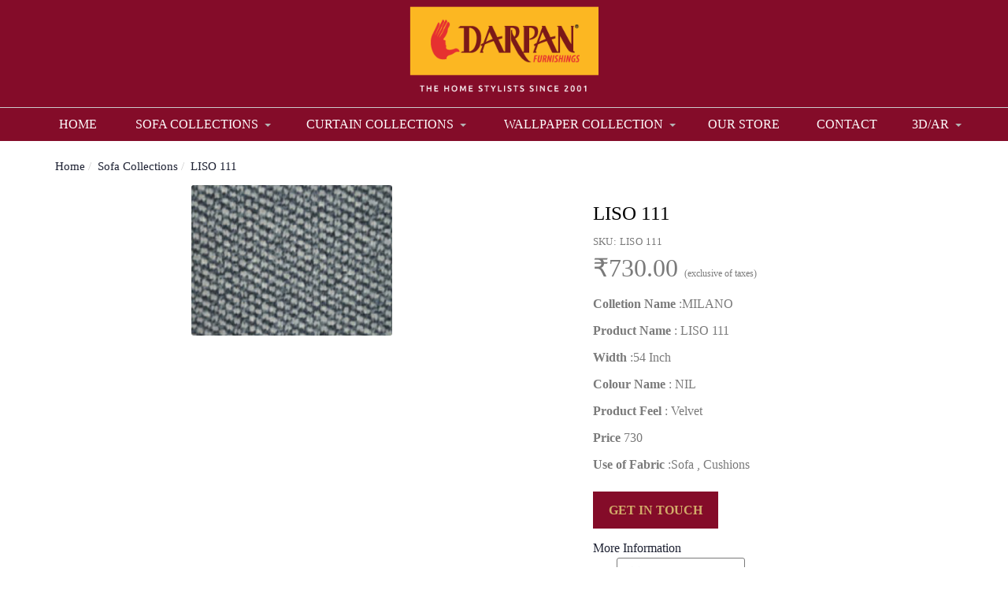

--- FILE ---
content_type: text/html; charset=UTF-8
request_url: https://www.darpanlive.com/products/liso-111
body_size: 17200
content:
<!DOCTYPE html><html lang="en">
<head>
    <meta http-equiv="Content-Type" content="text/html; charset=utf-8" /><meta charset="utf-8">
<meta http-equiv="X-UA-Compatible" content="IE=edge">
<meta name="viewport" content="width=device-width, initial-scale=1.0, user-scalable=no, maximum-scale=1, minimum-scale=1">

    <meta name="robots" content="index,follow"/> 




    <title>LISO 111</title>
    <meta name="keywords" content="LISO 111"/>    <meta name="description" content="LISO 111"/>
<link href="//www.facebook.com" rel="dns-prefetch"/><link href="//google-analytics.com" rel="dns-prefetch"/><link href="//www.google-analytics.com" rel="dns-prefetch"/><link href="//googleads.g.doubleclick.net" rel="dns-prefetch"/><link href="//www.googleadservices.com" rel="dns-prefetch"/><link href="//www.google.com" rel="dns-prefetch"/><link href="//connect.facebook.net" rel="dns-prefetch"/><link href="//ajax.googleapis.com" rel="dns-prefetch"/><link href="//cdnjs.cloudflare.com" rel="dns-prefetch"/><link href="//code.jquery.com" rel="dns-prefetch"/><link href="//cdn.jsdelivr.net" rel="dns-prefetch"/><link href="//netdna.bootstrapcdn.com" rel="dns-prefetch"/><link href="//maxcdn.bootstrapcdn.com" rel="dns-prefetch"/><link href="//fonts.googleapis.com" rel="dns-prefetch"/><link href="//apis.google.com" rel="dns-prefetch"/><link href="//platform.linkedin.com" rel="dns-prefetch"/><link href="//platform.twitter.com" rel="dns-prefetch"/><link href="//cdn.jsdelivr.net/jquery.validation/1.13.1/jquery.validate.min.js" rel="prefetch"/><link href="//cdn.jsdelivr.net/jquery.validation/1.13.1/jquery.validate.min.js" rel="prerender"/>
<link href="//code.jquery.com/ui/1.12.1/jquery-ui.min.js" rel="prefetch"/><link href="//code.jquery.com/ui/1.12.1/jquery-ui.min.js" rel="prerender"/>

<!--Store Favicons -->

    <!-- iOS -->
    <link href="https://cdn.shopaccino.com/darpan-live/images/apple-touch-icon.png?v=523" rel="apple-touch-icon" sizes="57x57"/>    <link href="https://cdn.shopaccino.com/darpan-live/images/apple-touch-icon-precomposed.png?v=523" rel="apple-touch-icon-precomposed" sizes="57x57"/>    <link href="https://cdn.shopaccino.com/darpan-live/images/apple-touch-icon-57x57.png?v=523" rel="apple-touch-icon" sizes="57x57"/>    <link href="https://cdn.shopaccino.com/darpan-live/images/apple-touch-icon-60x60.png?v=523" rel="apple-touch-icon" sizes="60x60"/>    <link href="https://cdn.shopaccino.com/darpan-live/images/apple-touch-icon-72x72.png?v=523" rel="apple-touch-icon" sizes="72x72"/>    <link href="https://cdn.shopaccino.com/darpan-live/images/apple-touch-icon-76x76.png?v=523" rel="apple-touch-icon" sizes="76x76"/>    <link href="https://cdn.shopaccino.com/darpan-live/images/apple-touch-icon-114x114.png?v=523" rel="apple-touch-icon" sizes="114x114"/>    <link href="https://cdn.shopaccino.com/darpan-live/images/apple-touch-icon-120x120.png?v=523" rel="apple-touch-icon" sizes="120x120"/>    <link href="https://cdn.shopaccino.com/darpan-live/images/apple-touch-icon-144x144.png?v=523" rel="apple-touch-icon" sizes="144x144"/>    <link href="https://cdn.shopaccino.com/darpan-live/images/apple-touch-icon-152x152.png?v=523" rel="apple-touch-icon" sizes="152x152"/>    <link href="https://cdn.shopaccino.com/darpan-live/images/apple-touch-icon-180x180.png?v=523" rel="apple-touch-icon" sizes="180x180"/>    
    <link href="https://cdn.shopaccino.com/darpan-live/images/favicon-32x32.png?v=523" rel="icon" type="image/png" sizes="32x32"/><link href="https://cdn.shopaccino.com/darpan-live/images/favicon-32x32.png?v=523" rel="shortcut icon" type="image/png" sizes="32x32"/>    <link href="https://cdn.shopaccino.com/darpan-live/images/favicon-16x16.png?v=523" rel="icon" type="image/png" sizes="16x16"/><link href="https://cdn.shopaccino.com/darpan-live/images/favicon-16x16.png?v=523" rel="shortcut icon" type="image/png" sizes="16x16"/>    <link href="https://cdn.shopaccino.com/darpan-live/images/favicon-96x96.png?v=523" rel="icon" type="image/png" sizes="96x96"/><link href="https://cdn.shopaccino.com/darpan-live/images/favicon-96x96.png?v=523" rel="shortcut icon" type="image/png" sizes="96x96"/>    <link href="https://cdn.shopaccino.com/darpan-live/images/favicon-194x194.png?v=523" rel="icon" type="image/png" sizes="194x194"/><link href="https://cdn.shopaccino.com/darpan-live/images/favicon-194x194.png?v=523" rel="shortcut icon" type="image/png" sizes="194x194"/>    
    <!-- Chrome -->
    <link href="https://cdn.shopaccino.com/darpan-live/images/android-icon-192x192.png?v=523" rel="icon" type="image/png" sizes="192x192"/><link href="https://cdn.shopaccino.com/darpan-live/images/android-icon-192x192.png?v=523" rel="shortcut icon" type="image/png" sizes="192x192"/>    <link href="https://cdn.shopaccino.com/darpan-live/images/android-icon-228x228.png?v=523" rel="icon" type="image/png" sizes="228x228"/><link href="https://cdn.shopaccino.com/darpan-live/images/android-icon-228x228.png?v=523" rel="shortcut icon" type="image/png" sizes="228x228"/>    
    <meta name="apple-mobile-web-app-capable" content="yes"/>    <meta name="apple-mobile-web-app-status-bar-style" content="black-translucent"/>    <meta name="apple-mobile-web-app-title" content="Darpan Live"/>    <meta name="application-name" content="Darpan Live"/>    
    <link href="https://cdn.shopaccino.com/darpan-live/images/manifest.json?v=523" rel="manifest"/>    
    <!-- Windows -->
    <meta name="msapplication-TileColor" content="#004c80"/>    <meta name="msapplication-TileImage" content="https://cdn.shopaccino.com/darpan-live/images/mstile-144x144.png?v=523"/>    <meta name="msapplication-square70x70logo" content="https://cdn.shopaccino.com/darpan-live/images/mstile-70x70.png?v=523"/>    <meta name="msapplication-square150x150logo" content="https://cdn.shopaccino.com/darpan-live/images/mstile-150x150.png?v=523"/>    <meta name="msapplication-wide310x150logo" content="https://cdn.shopaccino.com/darpan-live/images/mstile-310x150.png?v=523"/>    <meta name="msapplication-square310x310logo" content="https://cdn.shopaccino.com/darpan-live/images/mstile-310x310.png?v=523"/>    
    <meta name="msapplication-config" content="https://cdn.shopaccino.com/darpan-live/images/browserconfig.xml?v=523"/>    <meta name="theme-color" content="#004c80"/>    <meta name="msapplication-tooltip" content="Darpan Live"/>
<link href="https://www.darpanlive.com/products/liso-111" rel="canonical"/>
    
	<link rel="stylesheet" type="text/css" href="/css/assets/plugins/bootstrap/css/bootstrap.min.css"/>
	<link rel="stylesheet" type="text/css" href="/css/dummy.min.css?v=523"/>
	<link rel="stylesheet" type="text/css" href="/css/style.min.css?v=523"/>
	<link rel="stylesheet" type="text/css" href="/theme/Norway/css/theme.min.css?v=523"/>
	<link rel="stylesheet" type="text/css" href="/css/assets/plugins/font-awesome/css/font-awesome.min.css"/>
	<link rel="stylesheet" type="text/css" href="//code.jquery.com/ui/1.12.1/themes/base/jquery-ui.min.css"/>

	<script type="text/javascript" src="/js/jquery-1.12.4.min.js?v=523"></script>
	<script type="text/javascript" src="//cdn.jsdelivr.net/jquery.validation/1.13.1/jquery.validate.min.js"></script>
	<script type="text/javascript" src="//code.jquery.com/ui/1.12.1/jquery-ui.min.js"></script>
	<script type="text/javascript" src="/css/assets/plugins/bootstrap/js/bootstrap.min.js"></script>
	<script type="text/javascript" src="/js/theme.min.js?v=523"></script>
	<script type="text/javascript" src="/js/jquery.mobile.custom.min.js?v=523"></script>

	<link rel="stylesheet" type="text/css" href="/css/webslidemenu.css?v=523"/>

	<script type="text/javascript" src="/js/webslidemenu.js?v=523"></script>
  
    <meta property="og:title" content="LISO 111"/><meta property="og:type" content="product"/><meta property="og:url" content="https://www.darpanlive.com/products/liso-111"/><meta property="og:image" content="https://cdn.shopaccino.com/darpan-live/products/liso-111-637708_s.jpg?v=523"/><meta property="og:description" content="LISO 111"/><meta property="og:site_name" content="Darpan Live"/><meta property="product:brand" content="Darpan Live"/><meta property="product:availability" content="in stock"/><meta property="product:condition" content="new"/><meta property="product:price:amount" content="730"/><meta property="product:price:currency" content="INR"/><meta property="twitter:card" content="Darpan Live"/><meta property="twitter:title" content="LISO 111"/><meta property="twitter:image" content="https://cdn.shopaccino.com/darpan-live/products/liso-111-637708_s.jpg?v=523"/><meta property="twitter:description" content="LISO 111"/><meta property="twitter:url" content="https://www.darpanlive.com/products/liso-111"/><link rel="stylesheet" type="text/css" href="/css/glasscase.min.css"/><link rel="stylesheet" type="text/css" href="//fonts.googleapis.com/css?family=Noticia+Text:400i"/><link rel="stylesheet" type="text/css" href="/css/assets/plugins/photoswipe/default-skin/default-skin2.css"/><link rel="stylesheet" type="text/css" href="/css/assets/plugins/photoswipe/photoswipe.min.css"/><link rel="stylesheet" type="text/css" href="/css/assets/plugins/star-rating/css/star-rating.css"/><script type="text/javascript" src="/css/assets/plugins/photoswipe/photoswipe.min.js"></script><script type="text/javascript" src="/css/assets/plugins/photoswipe/photoswipe-ui-default.min.js"></script><script type="text/javascript" src="/js/modernizr.custom.js"></script><script type="text/javascript" src="/js/jquery.glasscase.min.js"></script><script type="text/javascript" src="/js/option_selection.js"></script><script type="text/javascript" src="/css/assets/plugins/photoswipe/photoswipe-video.js"></script>
    <style type="text/css">
 body {  background-repeat: repeat !important; font-size: 16px !important; font-family: Calibri !important; } 
 .header-txt, .header-topbar, .header-txt a {  background-color: #840c29 !important; color: #d2ac69 !important; } 
 @media (min-width: 768px) { 
 .mobile-header {  background-color: #840c29 !important; color: #d2ac69 !important; } 
 .mobile-header .toppanel-hold a, #logo a, .m-logo a {  color: #d2ac69 !important; } 
svg.svg-color path {  fill: #d2ac69 !important; } 
 .mobile-header .toppanel-hold a:hover {  color: #d2ac69 !important; } 
 } 
 @media (max-width: 767px) { 
 .m-logo {  background-color: #840c29 !important; color: #d2ac69 !important; } 
  .m-logo a {  color: #d2ac69 !important; } 
.m-logo a:hover {  color: #d2ac69 !important; } 
 } 
 .footer-links h4, .social-hold h4, .store-policies li::after {  text-transform: uppercase !important; } 
 footer {  color: #ffffff !important; } 
 footer .link-case a{  text-transform: uppercase !important; } 
 p {  font-size: 16px !important; font-family: Calibri !important; } 
 a, .pagination > li:first-child > a, .pagination > li:first-child > span,  .btn-link, .progress-steps li.active, .progress-steps li.active .stronger, .pagination > li > a, .pagination > li > span {  font-family: Calibri; } 
 a:hover, .btn-link:hover {  font-family: Calibri; } 
 h1 {  font-family: Calibri !important; } 
 h2 {  font-family: Calibri !important; } 
 h3 {  font-family: Calibri !important; } 
 h4 {  font-family: Calibri !important; } 
 h5 {  font-family: Calibri !important; } 
 h6 {  font-family: Calibri !important; } 
 p {  font-size: 16px !important; font-family: Calibri !important; } 
.shoppingcart .cart-icon span{  } 
.searchbar .theme-btn, .btn-primary, .pagination > .active > a, .pagination > .active > span, .pagination > .active > a:hover, .pagination > .active > span:hover, .pagination > .active > a:focus, .pagination > .active > span:focus{  font-family: Calibri !important; } 
.searchbar .input-group-btn:hover, .btn-primary:hover, .btn-primary:focus, .btn-primary:active, .btn-outline-primary:hover, .btn-outline-primary:focus, .btn-outline-primary:active,.btn-outline-primary.active {  font-family: Calibri !important; } 
 .pagination > li > a:hover, .pagination > li > span:hover, .pagination > li > a:focus, .pagination > li > span:focus {  font-family: Calibri !important; } 
 @media (min-width: 768px) { 
 .nav-container, .wsmenucontainer, .left-side-menu {  background-color: #840c29 !important; } 
 .nav-menu > .menu-item, .wsmenu-list > li > a,  .fixed h4  {  font-family: Calibri !important; color: #ffffff !important; text-transform: uppercase !important; } 
 .nav-menu > .menu-item:hover, .nav-menu > .menu-item.is-active, .wsmenu-list > li > a:hover, .wsmenu-list li:hover > a {  background-color: #840c29 !important; font-family: Calibri !important; color: #ffffff !important; } 
.nav-dropdown .menu-item, .megamenu .title a, .wsmenu-list li > .megamenu, .link-list li a, .nav-dropdown-accordion .menu-item {  font-family: Calibri !important; color: #424242 !important; } 
 .nav-dropdown .menu-item:hover, .megamenu .title a:hover, .nav-dropdown-accordion .menu-item:hover {  font-family: Calibri !important; color: #424242 !important; } 
 .nav-dropdown .nav-dropdown .menu-item, .link-list li a, .nav-dropdown-accordion .nav-dropdown-accordion .menu-item {  font-family: Calibri !important; color: #424242 !important; } 
 .nav-dropdown .nav-dropdown .menu-item:hover, .link-list li a:hover, .nav-dropdown-accordion .nav-dropdown-accordion .menu-item:hover {  font-family: Calibri !important; color: #424242 !important; } 
 .toppanel-hold .shoppingcart .cart-icon span {}  
 } 
 .quick-modal-box {  font-size: 16px !important; font-family: Calibri !important; } 
 </style>    <noscript><style type="text/css"> a.btn, input[type="submit"], button.btn { display: none } </style></noscript>
    
    <!-- Begin Mailchimp Signup Form -->
<link href="//cdn-images.mailchimp.com/embedcode/classic-10_7.css" rel="stylesheet" type="text/css">
<style type="text/css">
                #mc_embed_signup{background:#fff; clear:left; font:14px Helvetica,Arial,sans-serif;  width:600px;}
                /* Add your own Mailchimp form style overrides in your site stylesheet or in this style block.
                   We recommend moving this block and the preceding CSS link to the HEAD of your HTML file. */
</style>

<style>
.form-search{
display:none!important;
}
.category-caption{
display:none!important;
}
.breadcrumb {
    background: 0;
    padding-left: 0;
    margin: 0;
    float: left;
 font-size:15px!important;
}
#logo img{
height:120px!important;
width:100%!important;
object-fit:contain;
}
#footer-bottom{
background-color:#840c29 !important;
margin-top:0px!important;
padding-top: 5px!important;
padding-bottom: 5px!important;
}

#footer-top{
padding:20px;
}


.poweredby {
margin-top:2px!important;
}
footer {
    padding-bottom: 0px;
    border-top: solid 1px rgba(0,0,0,0.05);
}
@media only screen and (min-width: 320px) and (max-width: 767px){
.mob-cen{
text-align:center;
}
.breadcrumb {
  
 font-size:7px!important;
}
.darlive-des{
display:none!important;
}
 .divcat .col-xs-12{
float:left;
width:50%!important;
}

}
@media only screen and (min-width: 768px) and (max-width: 2500px){
.darlive-mob{
display:none!important;
}
}

.nav-menu .menu-link {
    display: block;
    text-decoration: none;
    padding: 10px 30px 10px 30px!important;
    color: inherit;
}
@media (min-width: 768px){
.nav-menu>.has-dropdown:after {
    position: absolute;
    top: 50%;
    right: 8px!important;
    width: 0;
    height: 0;
    margin-top: -3px;
    margin-left: 0;
    content: "";
    border-width: 6px 6px 0 6px!important;
    border-style: solid;
    border-color: #ddd transparent transparent transparent;
}}
.container {
    max-width: 100%!important;
    margin: 0 auto;
}
.category-banner img {
    width: 1600px!important;
    height: auto;
}
.hidden {
    display: block!important;
text-align:center;
}
.product-get-btn {
    background-color: #840c29 !important;
    color: #d2ac69 !important;
    padding: 15px 20px 15px 20px;
    font-size: 16px;
    font-weight: 600;
}
.theme-background-color {
    background-color: #840c29 !important;
}
.row {
    margin-right: 0px!important;
    margin-left: 0px!important;
}
.container{
padding:0px!important;
}
.poweredby{
display:none;
}
.all-rights {
text-align:center!important;
}
.all-rights, .store-policies{
float:none!important;
}
@media only screen and (min-width: 320px) and (max-width: 767px){
.sub-hold {
    margin-top: .5em;
    padding: 8px!important;
}}
.nav {
    padding-left: 0;
    margin-bottom: 0;
    list-style: none;
    border-top: 1px solid #ccc;
}
.megamenu .title {
 
    border-bottom: solid 1px #840c29;

}
</style>

</head>
<!-- Google Tag Manager -->
<script>(function(w,d,s,l,i){w[l]=w[l]||[];w[l].push({'gtm.start':
new Date().getTime(),event:'gtm.js'});var f=d.getElementsByTagName(s)[0],
j=d.createElement(s),dl=l!='dataLayer'?'&l='+l:'';j.async=true;j.src=
'https://www.googletagmanager.com/gtm.js?id='+i+dl;f.parentNode.insertBefore(j,f);
})(window,document,'script','dataLayer','GTM-T8KJ55L');</script>
<!-- End Google Tag Manager -->    <!-- Begin Google Analytics Tag -->
 <script type="text/javascript">
 var gaProperty = 'UA-159344498-1';
 var disableStr = 'ga-disable-' + gaProperty;
 if (document.cookie.indexOf(disableStr + '=true') > -1) {
 window[disableStr] = true;
 }
 function gaOptout() {
 document.cookie = disableStr + '=true; expires=Thu, 31 Dec 2099 23:59:59 UTC; path=/';
 window[disableStr] = true;
 }
 </script>
<script async src="https://www.googletagmanager.com/gtag/js?id=UA-159344498-1"></script>
<script>
 window.dataLayer = window.dataLayer || [];
 function gtag(){dataLayer.push(arguments);}
 gtag('js', new Date());
 gtag('config', 'UA-159344498-1');
</script>
 <!-- End Google Analytics Tag -->
<script>
 if (typeof gtag == 'function') {
 gtag('event', 'view_item', {
 "items": [{"id":"LISO 111","name":"LISO 111","list_name":"Product Detail","list_position":1,"price":"730.00"}]
});
}
</script>
    </head>

<body>
        <header id="header" class="container-screen" style="position:relative; z-index:9">
                            
<div class="clearfix mobile-header">
    <div class="container">
        <div class="row">
            
                <div class="col-md-3 col-sm-4 col-xs-6 hidden-xs">
                    <div class="searchbar-hold">

                         <div class="language-hold">
                             <ul class="list-inline">
                                                               </ul>
                          </div>

                        <form action="/products/search" class="form-search" id="ProductsSearchForm" method="post" accept-charset="utf-8"><div style="display:none;"><input type="hidden" name="_method" value="POST"/><input type="hidden" name="data[_Token][key]" value="8c63c38c16a9024ead61b8db44d7672c73ba452368ccbccc8dea8e3caf3ec090f26dca3163e6a1f78c215aa24008e15595b46b805b392bd77e6d2551253f52cc" id="Token657062469" autocomplete="off"/></div>                        <div id="searchbar" class="clearfix searchbar">
                            <div class="input-group add-on">
                                <input name="data[StoreProduct][keyword]" id="keyword" class="form-control" placeholder="Search Keywords..." autocomplete="off" type="text"/>                                <div class="input-group-btn theme-btn">
                                    <button type="submit" id="search_submit" class="btn btn-primary" >
                                        <i class="fa fa-search" aria-hidden="true"></i>
                                    </button>
                                </div>
                            </div>
                        </div>
                        <div style="display:none;"><input type="hidden" name="data[_Token][fields]" value="8faef3f8a84efd9ebd119a02d1af0a1ef48241b8%3A" id="TokenFields230259354" autocomplete="off"/><input type="hidden" name="data[_Token][unlocked]" value="" id="TokenUnlocked1909043855" autocomplete="off"/></div></form>                     </div>
                </div>

                <div class="col-md-6 col-sm-4 col-xs-7">
                     <div class="minilogo visible-xs">
                             <a href="/" title="Darpan Live">Darpan Live</a>                         </div>
                         <div class="logo-hold hidden-xs">
                             <div class="row">
                                 <div class="col-xs-12">
                                     <div id="logo" class="clearfix">
                                                                                      <a href="/" title="Home" class=""><img src="https://cdn.shopaccino.com/darpan-live/images/website-banners-837389_header_logo.png?v=523?v=1" alt="Darpan Live" class="img-responsive margin0auto"/></a>                                                                              </div>
                                 </div>                                    
                             </div>
                         </div>
                 </div>                     
            
            <div class="col-md-3 col-sm-4 col-xs-5">
                <div class="toppanel-hold">
                    <ul class="list-inline">
                                              </ul>
                </div>
            </div>
        </div>
    </div>
</div>
<div class="mobile-header-height visible-xs"></div>


                        <div class="menu-bar">   
                                    <nav class="nav clearfix megamenu-hold" role="navigation">
    <!------Mega Menu------->
    <div class="wsmenucontainer clearfix">
       <div class="overlapblackbg"></div>
       <div class="container"> 
            <div class="row">
                <div class="col-xs-12">
                    <div class="wsmobileheader clearfix">
                        <a id="wsnavtoggle" class="animated-arrow"><span></span></a>
                    </div>
                    <div class="clearfix">
                        <!--Main Menu HTML Code-->
                        <nav class="wsmenu clearfix">
                            <div class="visible-xs clearfix margin0">
                                <div class="currency-m-border clearfix">
                                    <div class="clearfix">
                                        <div class="col-xs-12">
                                            <ul class="list-inline">
                                                <li class="col-xs-4">
                                                    <div class="language">
                                                                                                        </div>
                                                </li>
                                                <li class="col-xs-4">
                                                                                                    </li>
                                            </ul>
                                        </div>

                                        <div class="col-xs-12">
                                                                                      <div class="clear top-login-dtp text-center clearfix">
                                              <span>
                                                                                                     <a href="/customers/login" class="btn">Login</a>                                                    <span class="text-muted">|</span>
                                                    <a href="/customers/register" class="btn">Signup</a>                                                                                               </span>
                                            </div>
                                            <div class="top-login clearfix">
                                              <ul class="list-inline">
                                                                                                </ul>
                                            </div>
                                                                                </div>
                                    </div>
                                </div>
                            </div>

                            <ul class="mobile-sub wsmenu-list">
                                                                
                                                                                                        <li><a href="https://www.darpanlive.com/" class="">Home </a>
                                                                            </li>
                                                                        <li><a href="/categories/sofa-collections" class="">Sofa Collections <span class="arrow"></span></a>
                                                                                <div class="megamenu clearfix">
                                                                                        <ul class="col-md-2 col-sm-3 col-xs-12 link-list">
                                                <li class="title"><a href="/categories/atlas">Atlas</a></li>
                                                                                                                                        </ul>
                                                                                                                                <ul class="col-md-2 col-sm-3 col-xs-12 link-list">
                                                <li class="title"><a href="/categories/austin">AUSTIN</a></li>
                                                                                                                                        </ul>
                                                                                                                                <ul class="col-md-2 col-sm-3 col-xs-12 link-list">
                                                <li class="title"><a href="/categories/atlantic">ATLANTIC</a></li>
                                                                                                                                        </ul>
                                                                                                                                <ul class="col-md-2 col-sm-3 col-xs-12 link-list">
                                                <li class="title"><a href="/categories/avenue">AVENUE</a></li>
                                                                                                                                        </ul>
                                                                                                                                <ul class="col-md-2 col-sm-3 col-xs-12 link-list">
                                                <li class="title"><a href="/categories/aspen">ASPEN</a></li>
                                                                                                                                        </ul>
                                                                                                                                <ul class="col-md-2 col-sm-3 col-xs-12 link-list">
                                                <li class="title"><a href="/categories/astoria">ASTORIA</a></li>
                                                                                                                                        </ul>
                                                                                                                                <ul class="col-md-2 col-sm-3 col-xs-12 link-list">
                                                <li class="title"><a href="/categories/argos">Argos</a></li>
                                                                                                                                        </ul>
                                                                                                                                <ul class="col-md-2 col-sm-3 col-xs-12 link-list">
                                                <li class="title"><a href="/categories/asmara">ASMARA</a></li>
                                                                                                                                        </ul>
                                                                                                                                <ul class="col-md-2 col-sm-3 col-xs-12 link-list">
                                                <li class="title"><a href="/categories/asaba">ASABA</a></li>
                                                                                                                                        </ul>
                                                                                                                                <ul class="col-md-2 col-sm-3 col-xs-12 link-list">
                                                <li class="title"><a href="/categories/amber">AMBER</a></li>
                                                                                                                                        </ul>
                                                                                                                                <ul class="col-md-2 col-sm-3 col-xs-12 link-list">
                                                <li class="title"><a href="/categories/ashley">ASHLEY</a></li>
                                                                                                                                        </ul>
                                                                                                                                <ul class="col-md-2 col-sm-3 col-xs-12 link-list">
                                                <li class="title"><a href="/categories/andre">ANDRE</a></li>
                                                                                                                                        </ul>
                                                                                                                                <ul class="col-md-2 col-sm-3 col-xs-12 link-list">
                                                <li class="title"><a href="/categories/anderson">ANDERSON</a></li>
                                                                                                                                        </ul>
                                                                                                                                <ul class="col-md-2 col-sm-3 col-xs-12 link-list">
                                                <li class="title"><a href="/categories/ancona">ANCONA</a></li>
                                                                                                                                        </ul>
                                                                                                                                <ul class="col-md-2 col-sm-3 col-xs-12 link-list">
                                                <li class="title"><a href="/categories/albany">ALBANY</a></li>
                                                                                                                                        </ul>
                                                                                                                                <ul class="col-md-2 col-sm-3 col-xs-12 link-list">
                                                <li class="title"><a href="/categories/adriana">ADRIANA</a></li>
                                                                                                                                        </ul>
                                                                                                                                <ul class="col-md-2 col-sm-3 col-xs-12 link-list">
                                                <li class="title"><a href="/categories/heritage">Heritage</a></li>
                                                                                                                                        </ul>
                                                                                                                                <ul class="col-md-2 col-sm-3 col-xs-12 link-list">
                                                <li class="title"><a href="/categories/orleans">Orleans</a></li>
                                                                                                                                        </ul>
                                                                                                                                <ul class="col-md-2 col-sm-3 col-xs-12 link-list">
                                                <li class="title"><a href="/categories/oscar">Oscar</a></li>
                                                                                                                                        </ul>
                                                                                                                                <ul class="col-md-2 col-sm-3 col-xs-12 link-list">
                                                <li class="title"><a href="/categories/silky">Silky</a></li>
                                                                                                                                        </ul>
                                                                                                                                <ul class="col-md-2 col-sm-3 col-xs-12 link-list">
                                                <li class="title"><a href="/categories/sparkle">Sparkle</a></li>
                                                                                                                                        </ul>
                                                                                                                                <ul class="col-md-2 col-sm-3 col-xs-12 link-list">
                                                <li class="title"><a href="/categories/kayi">Kayi</a></li>
                                                                                                                                        </ul>
                                                                                                                                <ul class="col-md-2 col-sm-3 col-xs-12 link-list">
                                                <li class="title"><a href="/categories/berlin">BERLIN</a></li>
                                                                                                                                        </ul>
                                                                                                                                <ul class="col-md-2 col-sm-3 col-xs-12 link-list">
                                                <li class="title"><a href="/categories/boone">BOONE</a></li>
                                                                                                                                        </ul>
                                                                                                                                <ul class="col-md-2 col-sm-3 col-xs-12 link-list">
                                                <li class="title"><a href="/categories/bronx">BRONX</a></li>
                                                                                                                                        </ul>
                                                                                                                                <ul class="col-md-2 col-sm-3 col-xs-12 link-list">
                                                <li class="title"><a href="/categories/brisbane">BRISBANE</a></li>
                                                                                                                                        </ul>
                                                                                                                                <ul class="col-md-2 col-sm-3 col-xs-12 link-list">
                                                <li class="title"><a href="/categories/belveder">BELVEDER</a></li>
                                                                                                                                        </ul>
                                                                                                                                <ul class="col-md-2 col-sm-3 col-xs-12 link-list">
                                                <li class="title"><a href="/categories/boston">BOSTON</a></li>
                                                                                                                                        </ul>
                                                                                                                                <ul class="col-md-2 col-sm-3 col-xs-12 link-list">
                                                <li class="title"><a href="/categories/brisbane">BRISBANE</a></li>
                                                                                                                                        </ul>
                                                                                                                                <ul class="col-md-2 col-sm-3 col-xs-12 link-list">
                                                <li class="title"><a href="/categories/brezza">BREZZA</a></li>
                                                                                                                                        </ul>
                                                                                                                                <ul class="col-md-2 col-sm-3 col-xs-12 link-list">
                                                <li class="title"><a href="/categories/bentley">BENTLEY</a></li>
                                                                                                                                        </ul>
                                                                                                                                <ul class="col-md-2 col-sm-3 col-xs-12 link-list">
                                                <li class="title"><a href="/categories/best-look">Best Look</a></li>
                                                                                                                                        </ul>
                                                                                                                                <ul class="col-md-2 col-sm-3 col-xs-12 link-list">
                                                <li class="title"><a href="/categories/belfort">BELFORT</a></li>
                                                                                                                                        </ul>
                                                                                                                                <ul class="col-md-2 col-sm-3 col-xs-12 link-list">
                                                <li class="title"><a href="/categories/belfast">Belfast</a></li>
                                                                                                                                        </ul>
                                                                                                                                <ul class="col-md-2 col-sm-3 col-xs-12 link-list">
                                                <li class="title"><a href="/categories/castle">CASTLE</a></li>
                                                                                                                                        </ul>
                                                                                                                                <ul class="col-md-2 col-sm-3 col-xs-12 link-list">
                                                <li class="title"><a href="/categories/colours">Colours</a></li>
                                                                                                                                        </ul>
                                                                                                                                <ul class="col-md-2 col-sm-3 col-xs-12 link-list">
                                                <li class="title"><a href="/categories/cygnus">CYGNUS</a></li>
                                                                                                                                        </ul>
                                                                                                                                <ul class="col-md-2 col-sm-3 col-xs-12 link-list">
                                                <li class="title"><a href="/categories/castel-del-monte">Castel Del Monte</a></li>
                                                                                                                                        </ul>
                                                                                                                                <ul class="col-md-2 col-sm-3 col-xs-12 link-list">
                                                <li class="title"><a href="/categories/chetah">Chetah</a></li>
                                                                                                                                        </ul>
                                                                                                                                <ul class="col-md-2 col-sm-3 col-xs-12 link-list">
                                                <li class="title"><a href="/categories/cowboy">COWBOY</a></li>
                                                                                                                                        </ul>
                                                                                                                                <ul class="col-md-2 col-sm-3 col-xs-12 link-list">
                                                <li class="title"><a href="/categories/carolina">CAROLINA</a></li>
                                                                                                                                        </ul>
                                                                                                                                <ul class="col-md-2 col-sm-3 col-xs-12 link-list">
                                                <li class="title"><a href="/categories/choper">CHOPER</a></li>
                                                                                                                                        </ul>
                                                                                                                                <ul class="col-md-2 col-sm-3 col-xs-12 link-list">
                                                <li class="title"><a href="/categories/cairo">CAIRO</a></li>
                                                                                                                                        </ul>
                                                                                                                                <ul class="col-md-2 col-sm-3 col-xs-12 link-list">
                                                <li class="title"><a href="/categories/cosimo">Cosimo</a></li>
                                                                                                                                        </ul>
                                                                                                                                <ul class="col-md-2 col-sm-3 col-xs-12 link-list">
                                                <li class="title"><a href="/categories/cambridge">Cambridge</a></li>
                                                                                                                                        </ul>
                                                                                                                                <ul class="col-md-2 col-sm-3 col-xs-12 link-list">
                                                <li class="title"><a href="/categories/daffodil">Daffodil</a></li>
                                                                                                                                        </ul>
                                                                                                                                <ul class="col-md-2 col-sm-3 col-xs-12 link-list">
                                                <li class="title"><a href="/categories/denver">DENVER</a></li>
                                                                                                                                        </ul>
                                                                                                                                <ul class="col-md-2 col-sm-3 col-xs-12 link-list">
                                                <li class="title"><a href="/categories/davinci">DAVINCI</a></li>
                                                                                                                                        </ul>
                                                                                                                                <ul class="col-md-2 col-sm-3 col-xs-12 link-list">
                                                <li class="title"><a href="/categories/elegant">ELEGANT</a></li>
                                                                                                                                        </ul>
                                                                                                                                <ul class="col-md-2 col-sm-3 col-xs-12 link-list">
                                                <li class="title"><a href="/categories/etienne">Etienne</a></li>
                                                                                                                                        </ul>
                                                                                                                                <ul class="col-md-2 col-sm-3 col-xs-12 link-list">
                                                <li class="title"><a href="/categories/fantastic">FANTASTIC</a></li>
                                                                                                                                        </ul>
                                                                                                                                <ul class="col-md-2 col-sm-3 col-xs-12 link-list">
                                                <li class="title"><a href="/categories/flemingo">FLEMINGO</a></li>
                                                                                                                                        </ul>
                                                                                                                                <ul class="col-md-2 col-sm-3 col-xs-12 link-list">
                                                <li class="title"><a href="/categories/franklin">FRANKLIN</a></li>
                                                                                                                                        </ul>
                                                                                                                                <ul class="col-md-2 col-sm-3 col-xs-12 link-list">
                                                <li class="title"><a href="/categories/ferrari">Ferrari</a></li>
                                                                                                                                        </ul>
                                                                                                                                <ul class="col-md-2 col-sm-3 col-xs-12 link-list">
                                                <li class="title"><a href="/categories/gemini">Gemini</a></li>
                                                                                                                                        </ul>
                                                                                                                                <ul class="col-md-2 col-sm-3 col-xs-12 link-list">
                                                <li class="title"><a href="/categories/gold-coast">GOLD COAST</a></li>
                                                                                                                                        </ul>
                                                                                                                                <ul class="col-md-2 col-sm-3 col-xs-12 link-list">
                                                <li class="title"><a href="/categories/glaze">GLAZE</a></li>
                                                                                                                                        </ul>
                                                                                                                                <ul class="col-md-2 col-sm-3 col-xs-12 link-list">
                                                <li class="title"><a href="/categories/glamour">GLAMOUR</a></li>
                                                                                                                                        </ul>
                                                                                                                                <ul class="col-md-2 col-sm-3 col-xs-12 link-list">
                                                <li class="title"><a href="/categories/legend">Legend</a></li>
                                                                                                                                        </ul>
                                                                                                                                <ul class="col-md-2 col-sm-3 col-xs-12 link-list">
                                                <li class="title"><a href="/categories/lenka">LENKA</a></li>
                                                                                                                                        </ul>
                                                                                                                                <ul class="col-md-2 col-sm-3 col-xs-12 link-list">
                                                <li class="title"><a href="/categories/logas">Lagos</a></li>
                                                                                                                                        </ul>
                                                                                                                                <ul class="col-md-2 col-sm-3 col-xs-12 link-list">
                                                <li class="title"><a href="/categories/lisbon">LISBON</a></li>
                                                                                                                                        </ul>
                                                                                                                                <ul class="col-md-2 col-sm-3 col-xs-12 link-list">
                                                <li class="title"><a href="/categories/lisa">LISA</a></li>
                                                                                                                                        </ul>
                                                                                                                                <ul class="col-md-2 col-sm-3 col-xs-12 link-list">
                                                <li class="title"><a href="/categories/lune">Lune</a></li>
                                                                                                                                        </ul>
                                                                                                                                <ul class="col-md-2 col-sm-3 col-xs-12 link-list">
                                                <li class="title"><a href="/categories/lisabel">LISABEL</a></li>
                                                                                                                                        </ul>
                                                                                                                                <ul class="col-md-2 col-sm-3 col-xs-12 link-list">
                                                <li class="title"><a href="/categories/lisboa">Lisboa</a></li>
                                                                                                                                        </ul>
                                                                                                                                <ul class="col-md-2 col-sm-3 col-xs-12 link-list">
                                                <li class="title"><a href="/categories/legecy">Legacy</a></li>
                                                                                                                                        </ul>
                                                                                                                                <ul class="col-md-2 col-sm-3 col-xs-12 link-list">
                                                <li class="title"><a href="/categories/largova">LARGOVA</a></li>
                                                                                                                                        </ul>
                                                                                                                                <ul class="col-md-2 col-sm-3 col-xs-12 link-list">
                                                <li class="title"><a href="/categories/louis">Louis</a></li>
                                                                                                                                        </ul>
                                                                                                                                <ul class="col-md-2 col-sm-3 col-xs-12 link-list">
                                                <li class="title"><a href="/categories/polo">Polo</a></li>
                                                                                                                                        </ul>
                                                                                                                                <ul class="col-md-2 col-sm-3 col-xs-12 link-list">
                                                <li class="title"><a href="/categories/rio">RIO</a></li>
                                                                                                                                        </ul>
                                                                                                                                <ul class="col-md-2 col-sm-3 col-xs-12 link-list">
                                                <li class="title"><a href="/categories/orchid">Orchid</a></li>
                                                                                                                                        </ul>
                                                                                                                                <ul class="col-md-2 col-sm-3 col-xs-12 link-list">
                                                <li class="title"><a href="/categories/trevi">Trevi</a></li>
                                                                                                                                        </ul>
                                                                                                                                <ul class="col-md-2 col-sm-3 col-xs-12 link-list">
                                                <li class="title"><a href="/categories/holly">HOLLY</a></li>
                                                                                                                                        </ul>
                                                                                                                                <ul class="col-md-2 col-sm-3 col-xs-12 link-list">
                                                <li class="title"><a href="/categories/siena">Siena</a></li>
                                                                                                                                        </ul>
                                                                                                                                <ul class="col-md-2 col-sm-3 col-xs-12 link-list">
                                                <li class="title"><a href="/categories/new-forest">New Forest</a></li>
                                                                                                                                        </ul>
                                                                                                                                <ul class="col-md-2 col-sm-3 col-xs-12 link-list">
                                                <li class="title"><a href="/categories/new-ocean">New Ocean</a></li>
                                                                                                                                        </ul>
                                                                                                                                <ul class="col-md-2 col-sm-3 col-xs-12 link-list">
                                                <li class="title"><a href="/categories/marble">MARBLE</a></li>
                                                                                                                                        </ul>
                                                                                                                                <ul class="col-md-2 col-sm-3 col-xs-12 link-list">
                                                <li class="title"><a href="/categories/miss">MISS</a></li>
                                                                                                                                        </ul>
                                                                                                                                <ul class="col-md-2 col-sm-3 col-xs-12 link-list">
                                                <li class="title"><a href="/categories/montero">MONTERO</a></li>
                                                                                                                                        </ul>
                                                                                                                                <ul class="col-md-2 col-sm-3 col-xs-12 link-list">
                                                <li class="title"><a href="/categories/milano">MILANO</a></li>
                                                                                                                                        </ul>
                                                                                                                                <ul class="col-md-2 col-sm-3 col-xs-12 link-list">
                                                <li class="title"><a href="/categories/miracle">MIRACLE</a></li>
                                                                                                                                        </ul>
                                                                                                                                <ul class="col-md-2 col-sm-3 col-xs-12 link-list">
                                                <li class="title"><a href="/categories/meraki">Meraki</a></li>
                                                                                                                                        </ul>
                                                                                                                                <ul class="col-md-2 col-sm-3 col-xs-12 link-list">
                                                <li class="title"><a href="/categories/modena">Modena</a></li>
                                                                                                                                        </ul>
                                                                                                                                <ul class="col-md-2 col-sm-3 col-xs-12 link-list">
                                                <li class="title"><a href="/categories/palermo">Palermo</a></li>
                                                                                                                                        </ul>
                                                                                                                                <ul class="col-md-2 col-sm-3 col-xs-12 link-list">
                                                <li class="title"><a href="/categories/iris">IRIS</a></li>
                                                                                                                                        </ul>
                                                                                                                                <ul class="col-md-2 col-sm-3 col-xs-12 link-list">
                                                <li class="title"><a href="/categories/isoide">Isoide</a></li>
                                                                                                                                        </ul>
                                                                                                                                <ul class="col-md-2 col-sm-3 col-xs-12 link-list">
                                                <li class="title"><a href="/categories/sky">Sky</a></li>
                                                                                                                                        </ul>
                                                                                                                                <ul class="col-md-2 col-sm-3 col-xs-12 link-list">
                                                <li class="title"><a href="/categories/sion">Sion</a></li>
                                                                                                                                        </ul>
                                                                                                                                <ul class="col-md-2 col-sm-3 col-xs-12 link-list">
                                                <li class="title"><a href="/categories/exotic">Exotic</a></li>
                                                                                                                                        </ul>
                                                                                                                                <ul class="col-md-2 col-sm-3 col-xs-12 link-list">
                                                <li class="title"><a href="/categories/james">JAMES</a></li>
                                                                                                                                        </ul>
                                                                                                                                <ul class="col-md-2 col-sm-3 col-xs-12 link-list">
                                                <li class="title"><a href="/categories/jade">Jade</a></li>
                                                                                                                                        </ul>
                                                                                                                                <ul class="col-md-2 col-sm-3 col-xs-12 link-list">
                                                <li class="title"><a href="/categories/punakha">Punakha</a></li>
                                                                                                                                        </ul>
                                                                                                                                <ul class="col-md-2 col-sm-3 col-xs-12 link-list">
                                                <li class="title"><a href="/categories/punjab">Punjab</a></li>
                                                                                                                                        </ul>
                                                                                                                                <ul class="col-md-2 col-sm-3 col-xs-12 link-list">
                                                <li class="title"><a href="/categories/phoenix">PHOENIX</a></li>
                                                                                                                                        </ul>
                                                                                                                                <ul class="col-md-2 col-sm-3 col-xs-12 link-list">
                                                <li class="title"><a href="/categories/sound">Sound</a></li>
                                                                                                                                        </ul>
                                                                                                                                <ul class="col-md-2 col-sm-3 col-xs-12 link-list">
                                                <li class="title"><a href="/categories/spectrum">Spectrum</a></li>
                                                                                                                                        </ul>
                                                                                                                                <ul class="col-md-2 col-sm-3 col-xs-12 link-list">
                                                <li class="title"><a href="/categories/zebra">Zebra</a></li>
                                                                                                                                        </ul>
                                                                                                                                <ul class="col-md-2 col-sm-3 col-xs-12 link-list">
                                                <li class="title"><a href="/categories/kasturi">Kasturi</a></li>
                                                                                                                                        </ul>
                                                                                                                                <ul class="col-md-2 col-sm-3 col-xs-12 link-list">
                                                <li class="title"><a href="/categories/new-fashion">NEW FASHION</a></li>
                                                                                                                                        </ul>
                                                                                                                                <ul class="col-md-2 col-sm-3 col-xs-12 link-list">
                                                <li class="title"><a href="/categories/tropical">Tropical</a></li>
                                                                                                                                        </ul>
                                                                                                                            </div>
                                                                            </li>
                                                                        <li><a href="/categories/curtain-collections" class="">Curtain Collections <span class="arrow"></span></a>
                                                                                <div class="megamenu clearfix">
                                                                                        <ul class="col-md-2 col-sm-3 col-xs-12 link-list">
                                                <li class="title"><a href="/categories/accent-1">Accent</a></li>
                                                                                                                                        </ul>
                                                                                                                                <ul class="col-md-2 col-sm-3 col-xs-12 link-list">
                                                <li class="title"><a href="/categories/arcade">Arcade</a></li>
                                                                                                                                        </ul>
                                                                                                                                <ul class="col-md-2 col-sm-3 col-xs-12 link-list">
                                                <li class="title"><a href="/categories/autumn">Autumn</a></li>
                                                                                                                                        </ul>
                                                                                                                                <ul class="col-md-2 col-sm-3 col-xs-12 link-list">
                                                <li class="title"><a href="/categories/barbara">Barbara</a></li>
                                                                                                                                        </ul>
                                                                                                                                <ul class="col-md-2 col-sm-3 col-xs-12 link-list">
                                                <li class="title"><a href="/categories/citrus">Citrus</a></li>
                                                                                                                                        </ul>
                                                                                                                                <ul class="col-md-2 col-sm-3 col-xs-12 link-list">
                                                <li class="title"><a href="/categories/concord">Concord</a></li>
                                                                                                                                        </ul>
                                                                                                                                <ul class="col-md-2 col-sm-3 col-xs-12 link-list">
                                                <li class="title"><a href="/categories/divini">Divine</a></li>
                                                                                                                                        </ul>
                                                                                                                                <ul class="col-md-2 col-sm-3 col-xs-12 link-list">
                                                <li class="title"><a href="/categories/elegania">Elegania</a></li>
                                                                                                                                        </ul>
                                                                                                                                <ul class="col-md-2 col-sm-3 col-xs-12 link-list">
                                                <li class="title"><a href="/categories/essence">Essence</a></li>
                                                                                                                                        </ul>
                                                                                                                                <ul class="col-md-2 col-sm-3 col-xs-12 link-list">
                                                <li class="title"><a href="/categories/focus">Focus</a></li>
                                                                                                                                        </ul>
                                                                                                                                <ul class="col-md-2 col-sm-3 col-xs-12 link-list">
                                                <li class="title"><a href="/categories/global">Global</a></li>
                                                                                                                                        </ul>
                                                                                                                                <ul class="col-md-2 col-sm-3 col-xs-12 link-list">
                                                <li class="title"><a href="/categories/havana">Havana</a></li>
                                                                                                                                        </ul>
                                                                                                                                <ul class="col-md-2 col-sm-3 col-xs-12 link-list">
                                                <li class="title"><a href="/categories/kingston">Kingston</a></li>
                                                                                                                                        </ul>
                                                                                                                                <ul class="col-md-2 col-sm-3 col-xs-12 link-list">
                                                <li class="title"><a href="/categories/krugur">Kruger</a></li>
                                                                                                                                        </ul>
                                                                                                                                <ul class="col-md-2 col-sm-3 col-xs-12 link-list">
                                                <li class="title"><a href="/categories/lavisha">Lavisha</a></li>
                                                                                                                                        </ul>
                                                                                                                                <ul class="col-md-2 col-sm-3 col-xs-12 link-list">
                                                <li class="title"><a href="/categories/lemara">Lemara</a></li>
                                                                                                                                        </ul>
                                                                                                                                <ul class="col-md-2 col-sm-3 col-xs-12 link-list">
                                                <li class="title"><a href="/categories/madison">Madison</a></li>
                                                                                                                                        </ul>
                                                                                                                                <ul class="col-md-2 col-sm-3 col-xs-12 link-list">
                                                <li class="title"><a href="/categories/mayfair">Mayfair</a></li>
                                                                                                                                        </ul>
                                                                                                                                <ul class="col-md-2 col-sm-3 col-xs-12 link-list">
                                                <li class="title"><a href="/categories/prive">Prive</a></li>
                                                                                                                                        </ul>
                                                                                                                                <ul class="col-md-2 col-sm-3 col-xs-12 link-list">
                                                <li class="title"><a href="/categories/rapid">Rapid</a></li>
                                                                                                                                        </ul>
                                                                                                                                <ul class="col-md-2 col-sm-3 col-xs-12 link-list">
                                                <li class="title"><a href="/categories/shadow">Shadow</a></li>
                                                                                                                                        </ul>
                                                                                                                                <ul class="col-md-2 col-sm-3 col-xs-12 link-list">
                                                <li class="title"><a href="/categories/spectrum-1">Spectrum</a></li>
                                                                                                                                        </ul>
                                                                                                                                <ul class="col-md-2 col-sm-3 col-xs-12 link-list">
                                                <li class="title"><a href="/categories/valencia">Valencia</a></li>
                                                                                                                                        </ul>
                                                                                                                                <ul class="col-md-2 col-sm-3 col-xs-12 link-list">
                                                <li class="title"><a href="/categories/parkland">Parkland</a></li>
                                                                                                                                        </ul>
                                                                                                                                <ul class="col-md-2 col-sm-3 col-xs-12 link-list">
                                                <li class="title"><a href="/categories/ellanor">Ellanor</a></li>
                                                                                                                                        </ul>
                                                                                                                                <ul class="col-md-2 col-sm-3 col-xs-12 link-list">
                                                <li class="title"><a href="/categories/deco">Deco</a></li>
                                                                                                                                        </ul>
                                                                                                                                <ul class="col-md-2 col-sm-3 col-xs-12 link-list">
                                                <li class="title"><a href="/categories/messi">Messi</a></li>
                                                                                                                                        </ul>
                                                                                                                                <ul class="col-md-2 col-sm-3 col-xs-12 link-list">
                                                <li class="title"><a href="/categories/select">Select</a></li>
                                                                                                                                        </ul>
                                                                                                                                <ul class="col-md-2 col-sm-3 col-xs-12 link-list">
                                                <li class="title"><a href="/categories/congo">Congo</a></li>
                                                                                                                                        </ul>
                                                                                                                                <ul class="col-md-2 col-sm-3 col-xs-12 link-list">
                                                <li class="title"><a href="/categories/lillium">Lillium</a></li>
                                                                                                                                        </ul>
                                                                                                                                <ul class="col-md-2 col-sm-3 col-xs-12 link-list">
                                                <li class="title"><a href="/categories/chester">Chester</a></li>
                                                                                                                                        </ul>
                                                                                                                                <ul class="col-md-2 col-sm-3 col-xs-12 link-list">
                                                <li class="title"><a href="/categories/nature">Nature</a></li>
                                                                                                                                        </ul>
                                                                                                                                <ul class="col-md-2 col-sm-3 col-xs-12 link-list">
                                                <li class="title"><a href="/categories/murray-hill">Murray Hill</a></li>
                                                                                                                                        </ul>
                                                                                                                                <ul class="col-md-2 col-sm-3 col-xs-12 link-list">
                                                <li class="title"><a href="/categories/vienna">Vienna</a></li>
                                                                                                                                        </ul>
                                                                                                                                <ul class="col-md-2 col-sm-3 col-xs-12 link-list">
                                                <li class="title"><a href="/categories/gramercy">Gramercy</a></li>
                                                                                                                                        </ul>
                                                                                                                                <ul class="col-md-2 col-sm-3 col-xs-12 link-list">
                                                <li class="title"><a href="/categories/vernazza">Vernazza</a></li>
                                                                                                                                        </ul>
                                                                                                                                <ul class="col-md-2 col-sm-3 col-xs-12 link-list">
                                                <li class="title"><a href="/categories/tahlia">Tahlia</a></li>
                                                                                                                                        </ul>
                                                                                                                                <ul class="col-md-2 col-sm-3 col-xs-12 link-list">
                                                <li class="title"><a href="/categories/fantasia">Fantasia</a></li>
                                                                                                                                        </ul>
                                                                                                                                <ul class="col-md-2 col-sm-3 col-xs-12 link-list">
                                                <li class="title"><a href="/categories/hemisphere">Hemisphere</a></li>
                                                                                                                                        </ul>
                                                                                                                                <ul class="col-md-2 col-sm-3 col-xs-12 link-list">
                                                <li class="title"><a href="/categories/hudson-bay-i">Hudson Bay I</a></li>
                                                                                                                                        </ul>
                                                                                                                                <ul class="col-md-2 col-sm-3 col-xs-12 link-list">
                                                <li class="title"><a href="/categories/hudson-bay-ii">Hudson Bay II</a></li>
                                                                                                                                        </ul>
                                                                                                                                <ul class="col-md-2 col-sm-3 col-xs-12 link-list">
                                                <li class="title"><a href="/categories/madison-1">Madison</a></li>
                                                                                                                                        </ul>
                                                                                                                                <ul class="col-md-2 col-sm-3 col-xs-12 link-list">
                                                <li class="title"><a href="/categories/spectra-i">Spectra I</a></li>
                                                                                                                                        </ul>
                                                                                                                                <ul class="col-md-2 col-sm-3 col-xs-12 link-list">
                                                <li class="title"><a href="/categories/spectra-ii">Spectra II</a></li>
                                                                                                                                        </ul>
                                                                                                                                <ul class="col-md-2 col-sm-3 col-xs-12 link-list">
                                                <li class="title"><a href="/categories/trafalgar-sheers">Trafalgar Sheers</a></li>
                                                                                                                                        </ul>
                                                                                                                                <ul class="col-md-2 col-sm-3 col-xs-12 link-list">
                                                <li class="title"><a href="/categories/augusto">Augusto</a></li>
                                                                                                                                        </ul>
                                                                                                                                <ul class="col-md-2 col-sm-3 col-xs-12 link-list">
                                                <li class="title"><a href="/categories/ontario">Ontario</a></li>
                                                                                                                                        </ul>
                                                                                                                            </div>
                                                                            </li>
                                                                        <li><a href="/categories/wallpaper-collection" class="">Wallpaper Collection <span class="arrow"></span></a>
                                                                                <div class="megamenu clearfix">
                                                                                        <ul class="col-md-2 col-sm-3 col-xs-12 link-list">
                                                <li class="title"><a href="/categories/plains-and-textures">Plains and Textures</a></li>
                                                                                                                                        </ul>
                                                                                                                            </div>
                                                                            </li>
                                                                        <li><a href="/pages/our-store" class="">Our Store </a>
                                                                            </li>
                                                                        <li><a href="https://www.darpanlive.com/pages/contact" class="">Contact </a>
                                                                            </li>
                                                                        <li><a href="/categories/3dar" class="">3D/AR <span class="arrow"></span></a>
                                                                                <div class="megamenu clearfix">
                                                                                        <ul class="col-md-2 col-sm-3 col-xs-12 link-list">
                                                <li class="title"><a href="/categories/alonso">ALONSO</a></li>
                                                                                                                                        </ul>
                                                                                                                                <ul class="col-md-2 col-sm-3 col-xs-12 link-list">
                                                <li class="title"><a href="/categories/amadora">AMADORA</a></li>
                                                                                                                                        </ul>
                                                                                                                                <ul class="col-md-2 col-sm-3 col-xs-12 link-list">
                                                <li class="title"><a href="/categories/amalfi">AMALFI</a></li>
                                                                                                                                        </ul>
                                                                                                                                <ul class="col-md-2 col-sm-3 col-xs-12 link-list">
                                                <li class="title"><a href="/categories/ansan">ANSAN</a></li>
                                                                                                                                        </ul>
                                                                                                                                <ul class="col-md-2 col-sm-3 col-xs-12 link-list">
                                                <li class="title"><a href="/categories/arsenal">ARSENAL</a></li>
                                                                                                                                        </ul>
                                                                                                                                <ul class="col-md-2 col-sm-3 col-xs-12 link-list">
                                                <li class="title"><a href="/categories/arthur">ARTHUR</a></li>
                                                                                                                                        </ul>
                                                                                                                                <ul class="col-md-2 col-sm-3 col-xs-12 link-list">
                                                <li class="title"><a href="/categories/aura">AURA</a></li>
                                                                                                                                        </ul>
                                                                                                                                <ul class="col-md-2 col-sm-3 col-xs-12 link-list">
                                                <li class="title"><a href="/categories/belvoir">BELVOIR</a></li>
                                                                                                                                        </ul>
                                                                                                                                <ul class="col-md-2 col-sm-3 col-xs-12 link-list">
                                                <li class="title"><a href="/categories/bison">BISON</a></li>
                                                                                                                                        </ul>
                                                                                                                                <ul class="col-md-2 col-sm-3 col-xs-12 link-list">
                                                <li class="title"><a href="/categories/bond">BOND</a></li>
                                                                                                                                        </ul>
                                                                                                                                <ul class="col-md-2 col-sm-3 col-xs-12 link-list">
                                                <li class="title"><a href="/categories/bruce">BRUCE</a></li>
                                                                                                                                        </ul>
                                                                                                                                <ul class="col-md-2 col-sm-3 col-xs-12 link-list">
                                                <li class="title"><a href="/categories/bull">BULL</a></li>
                                                                                                                                        </ul>
                                                                                                                                <ul class="col-md-2 col-sm-3 col-xs-12 link-list">
                                                <li class="title"><a href="/categories/busan">BUSAN</a></li>
                                                                                                                                        </ul>
                                                                                                                                <ul class="col-md-2 col-sm-3 col-xs-12 link-list">
                                                <li class="title"><a href="/categories/california">CALIFORNIA</a></li>
                                                                                                                                        </ul>
                                                                                                                                <ul class="col-md-2 col-sm-3 col-xs-12 link-list">
                                                <li class="title"><a href="/categories/cali-sheer">CALI SHEER</a></li>
                                                                                                                                        </ul>
                                                                                                                                <ul class="col-md-2 col-sm-3 col-xs-12 link-list">
                                                <li class="title"><a href="/categories/carter">CARTER</a></li>
                                                                                                                                        </ul>
                                                                                                                                <ul class="col-md-2 col-sm-3 col-xs-12 link-list">
                                                <li class="title"><a href="/categories/celine">CELINE</a></li>
                                                                                                                                        </ul>
                                                                                                                                <ul class="col-md-2 col-sm-3 col-xs-12 link-list">
                                                <li class="title"><a href="/categories/charlie">CHARLIE</a></li>
                                                                                                                                        </ul>
                                                                                                                                <ul class="col-md-2 col-sm-3 col-xs-12 link-list">
                                                <li class="title"><a href="/categories/chelsea">CHELSEA</a></li>
                                                                                                                                        </ul>
                                                                                                                                <ul class="col-md-2 col-sm-3 col-xs-12 link-list">
                                                <li class="title"><a href="/categories/chicago">CHICAGO</a></li>
                                                                                                                                        </ul>
                                                                                                                                <ul class="col-md-2 col-sm-3 col-xs-12 link-list">
                                                <li class="title"><a href="/categories/chris">CHRIS</a></li>
                                                                                                                                        </ul>
                                                                                                                                <ul class="col-md-2 col-sm-3 col-xs-12 link-list">
                                                <li class="title"><a href="/categories/contessa">CONTESSA</a></li>
                                                                                                                                        </ul>
                                                                                                                                <ul class="col-md-2 col-sm-3 col-xs-12 link-list">
                                                <li class="title"><a href="/categories/cooper">COOPER</a></li>
                                                                                                                                        </ul>
                                                                                                                                <ul class="col-md-2 col-sm-3 col-xs-12 link-list">
                                                <li class="title"><a href="/categories/diamond-and-topaz">DIAMOND AND TOPAZ</a></li>
                                                                                                                                        </ul>
                                                                                                                                <ul class="col-md-2 col-sm-3 col-xs-12 link-list">
                                                <li class="title"><a href="/categories/ethereal-sheers">ETHEREAL SHEERS</a></li>
                                                                                                                                        </ul>
                                                                                                                                <ul class="col-md-2 col-sm-3 col-xs-12 link-list">
                                                <li class="title"><a href="/categories/figo">FIGO</a></li>
                                                                                                                                        </ul>
                                                                                                                                <ul class="col-md-2 col-sm-3 col-xs-12 link-list">
                                                <li class="title"><a href="/categories/gianni">GIANNI</a></li>
                                                                                                                                        </ul>
                                                                                                                                <ul class="col-md-2 col-sm-3 col-xs-12 link-list">
                                                <li class="title"><a href="/categories/hazel-velvet">HAZEL VELVET</a></li>
                                                                                                                                        </ul>
                                                                                                                                <ul class="col-md-2 col-sm-3 col-xs-12 link-list">
                                                <li class="title"><a href="/categories/helen">HELEN</a></li>
                                                                                                                                        </ul>
                                                                                                                                <ul class="col-md-2 col-sm-3 col-xs-12 link-list">
                                                <li class="title"><a href="/categories/henry">HENRY</a></li>
                                                                                                                                        </ul>
                                                                                                                                <ul class="col-md-2 col-sm-3 col-xs-12 link-list">
                                                <li class="title"><a href="/categories/immerso">IMMERSO</a></li>
                                                                                                                                        </ul>
                                                                                                                                <ul class="col-md-2 col-sm-3 col-xs-12 link-list">
                                                <li class="title"><a href="/categories/impressions">IMPRESSIONS</a></li>
                                                                                                                                        </ul>
                                                                                                                                <ul class="col-md-2 col-sm-3 col-xs-12 link-list">
                                                <li class="title"><a href="/categories/istanbul">ISTANBUL</a></li>
                                                                                                                                        </ul>
                                                                                                                                <ul class="col-md-2 col-sm-3 col-xs-12 link-list">
                                                <li class="title"><a href="/categories/jorden">JORDEN</a></li>
                                                                                                                                        </ul>
                                                                                                                                <ul class="col-md-2 col-sm-3 col-xs-12 link-list">
                                                <li class="title"><a href="/categories/liverpool">LIVERPOOL</a></li>
                                                                                                                                        </ul>
                                                                                                                                <ul class="col-md-2 col-sm-3 col-xs-12 link-list">
                                                <li class="title"><a href="/categories/lorenzo">LORENZO</a></li>
                                                                                                                                        </ul>
                                                                                                                                <ul class="col-md-2 col-sm-3 col-xs-12 link-list">
                                                <li class="title"><a href="/categories/lucy">LUCY</a></li>
                                                                                                                                        </ul>
                                                                                                                                <ul class="col-md-2 col-sm-3 col-xs-12 link-list">
                                                <li class="title"><a href="/categories/luke">LUKE</a></li>
                                                                                                                                        </ul>
                                                                                                                                <ul class="col-md-2 col-sm-3 col-xs-12 link-list">
                                                <li class="title"><a href="/categories/maestro">MAESTRO</a></li>
                                                                                                                                        </ul>
                                                                                                                                <ul class="col-md-2 col-sm-3 col-xs-12 link-list">
                                                <li class="title"><a href="/categories/magnolia">MAGNOLIA</a></li>
                                                                                                                                        </ul>
                                                                                                                                <ul class="col-md-2 col-sm-3 col-xs-12 link-list">
                                                <li class="title"><a href="/categories/medici">MEDICI</a></li>
                                                                                                                                        </ul>
                                                                                                                                <ul class="col-md-2 col-sm-3 col-xs-12 link-list">
                                                <li class="title"><a href="/categories/mirage">MIRAGE</a></li>
                                                                                                                                        </ul>
                                                                                                                                <ul class="col-md-2 col-sm-3 col-xs-12 link-list">
                                                <li class="title"><a href="/categories/nacho">NACHO</a></li>
                                                                                                                                        </ul>
                                                                                                                                <ul class="col-md-2 col-sm-3 col-xs-12 link-list">
                                                <li class="title"><a href="/categories/nadal">NADAL</a></li>
                                                                                                                                        </ul>
                                                                                                                                <ul class="col-md-2 col-sm-3 col-xs-12 link-list">
                                                <li class="title"><a href="/categories/pagani">PAGANI</a></li>
                                                                                                                                        </ul>
                                                                                                                                <ul class="col-md-2 col-sm-3 col-xs-12 link-list">
                                                <li class="title"><a href="/categories/paradise">PARADISE</a></li>
                                                                                                                                        </ul>
                                                                                                                                <ul class="col-md-2 col-sm-3 col-xs-12 link-list">
                                                <li class="title"><a href="/categories/phantom">PHANTOM</a></li>
                                                                                                                                        </ul>
                                                                                                                                <ul class="col-md-2 col-sm-3 col-xs-12 link-list">
                                                <li class="title"><a href="/categories/pontes">PONTES</a></li>
                                                                                                                                        </ul>
                                                                                                                                <ul class="col-md-2 col-sm-3 col-xs-12 link-list">
                                                <li class="title"><a href="/categories/ricardo">RICARDO</a></li>
                                                                                                                                        </ul>
                                                                                                                                <ul class="col-md-2 col-sm-3 col-xs-12 link-list">
                                                <li class="title"><a href="/categories/roger">ROGER</a></li>
                                                                                                                                        </ul>
                                                                                                                                <ul class="col-md-2 col-sm-3 col-xs-12 link-list">
                                                <li class="title"><a href="/categories/rocky">ROCKY</a></li>
                                                                                                                                        </ul>
                                                                                                                                <ul class="col-md-2 col-sm-3 col-xs-12 link-list">
                                                <li class="title"><a href="/categories/rodrigo">RODRIGO</a></li>
                                                                                                                                        </ul>
                                                                                                                                <ul class="col-md-2 col-sm-3 col-xs-12 link-list">
                                                <li class="title"><a href="/categories/royce">ROYCE</a></li>
                                                                                                                                        </ul>
                                                                                                                                <ul class="col-md-2 col-sm-3 col-xs-12 link-list">
                                                <li class="title"><a href="/categories/ruby">RUBY</a></li>
                                                                                                                                        </ul>
                                                                                                                                <ul class="col-md-2 col-sm-3 col-xs-12 link-list">
                                                <li class="title"><a href="/categories/sakura">SAKURA</a></li>
                                                                                                                                        </ul>
                                                                                                                                <ul class="col-md-2 col-sm-3 col-xs-12 link-list">
                                                <li class="title"><a href="/categories/seoul">SEOUL</a></li>
                                                                                                                                        </ul>
                                                                                                                                <ul class="col-md-2 col-sm-3 col-xs-12 link-list">
                                                <li class="title"><a href="/categories/simba">SIMBA</a></li>
                                                                                                                                        </ul>
                                                                                                                                <ul class="col-md-2 col-sm-3 col-xs-12 link-list">
                                                <li class="title"><a href="/categories/softy-leather">SOFTY LEATHER</a></li>
                                                                                                                                        </ul>
                                                                                                                                <ul class="col-md-2 col-sm-3 col-xs-12 link-list">
                                                <li class="title"><a href="/categories/sweden">SWEDEN</a></li>
                                                                                                                                        </ul>
                                                                                                                                <ul class="col-md-2 col-sm-3 col-xs-12 link-list">
                                                <li class="title"><a href="/categories/tango">TANGO</a></li>
                                                                                                                                        </ul>
                                                                                                                                <ul class="col-md-2 col-sm-3 col-xs-12 link-list">
                                                <li class="title"><a href="/categories/taylor">TAYLOR</a></li>
                                                                                                                                        </ul>
                                                                                                                                <ul class="col-md-2 col-sm-3 col-xs-12 link-list">
                                                <li class="title"><a href="/categories/tiesto">TIESTO</a></li>
                                                                                                                                        </ul>
                                                                                                                                <ul class="col-md-2 col-sm-3 col-xs-12 link-list">
                                                <li class="title"><a href="/categories/timeless-sheers">TIMELESS SHEERS</a></li>
                                                                                                                                        </ul>
                                                                                                                                <ul class="col-md-2 col-sm-3 col-xs-12 link-list">
                                                <li class="title"><a href="/categories/united">UNITED</a></li>
                                                                                                                                        </ul>
                                                                                                                                <ul class="col-md-2 col-sm-3 col-xs-12 link-list">
                                                <li class="title"><a href="/categories/vista">VISTA</a></li>
                                                                                                                                        </ul>
                                                                                                                                <ul class="col-md-2 col-sm-3 col-xs-12 link-list">
                                                <li class="title"><a href="/categories/walker">WALKER</a></li>
                                                                                                                                        </ul>
                                                                                                                                <ul class="col-md-2 col-sm-3 col-xs-12 link-list">
                                                <li class="title"><a href="/categories/wessex">WESSEX</a></li>
                                                                                                                                        </ul>
                                                                                                                                <ul class="col-md-2 col-sm-3 col-xs-12 link-list">
                                                <li class="title"><a href="/categories/zurie-velvet">ZURIE VELVET</a></li>
                                                                                                                                        </ul>
                                                                                                                            </div>
                                                                            </li>
                                                                                                                                    								
							</ul>
							
                        </nav>
						
                        <!--Menu HTML Code-->
                    </div>
                </div>
            </div>
        </div>
    </div>
    <!------End Mega Menu------->
</nav>
                            </div>
        </header>
        <div class="clearfix"></div>
        <div class="container-screen">
             <div class="container">
			 
                 <div class="row m-logo">
                     <div class="col-xs-8 col-xs-offset-2 visible-xs">
                                                     <a href="/" title="Home" class=""><img src="https://cdn.shopaccino.com/darpan-live/images/website-banners-837389_header_logo.png?v=523?v=1" alt="Darpan Live" class="img-responsive"/></a>                         	
                     </div>
                 </div>
             </div>
        </div>
        <div class="clearfix"></div>
        <div class="container-screen">
            
        </div>

                <div class="clear"></div>
        <section class="container-screen">
            <div class="page-section">
                <div class="container">
                    <div class="row">
                        <div class="col-md-12"></div>        
                    </div>
                </div>
                <div class="clearfix">
                    <div class="container">
    <div class="clearfix bg-white item-details-hold">
        <div class="clearfix">
                                                                                                                            <div class="row">
                    <div class="col-xs-12">
                        <div class="product-des-hold">
                            <div class="row">
                                <div class="col-md-12">
                                    <div class="hidden-xs">
                                        <ul class="breadcrumb" itemscope itemtype="http://schema.org/BreadcrumbList" style="margin-top:0;">
                                            <li itemprop="itemListElement" itemscope itemtype="http://schema.org/ListItem">
                                                <a itemprop="item" href="/">
                                                    <span itemprop="name">Home</span>
                                                    <meta itemprop="position" content="1" />
                                                </a>
                                            </li>
                                                                                            <li itemprop="itemListElement" itemscope itemtype="http://schema.org/ListItem">
                                                    <a itemprop="item" href="/categories/sofa-collections">
                                                        <span itemprop="name">Sofa Collections</span>
                                                        <meta itemprop="position" content="2" />
                                                    </a>
                                                </li>
                                                                                            <li itemprop="itemListElement" itemscope itemtype="http://schema.org/ListItem">
                                                    <a itemprop="item" href="/products/liso-111">
                                                        <span itemprop="name">LISO 111</span>
                                                        <meta itemprop="position" content="3" />
                                                    </a>
                                                </li>
                                                                                    </ul>
                                    </div>
                                </div>
                            </div>

                            <div class="clearfix"></div>                                 
                            <div class="row margintop5">
                                <!--product magnifier -->
                                <div class="col-md-7 col-sm-7 col-xs-12">
								                                    <div class="mobile-slide visible-xs">
                                        <div id="carousel-example-generic" class="carousel slide" data-ride="carousel">
                                            <ol class="carousel-indicators">
                                                                                                        <li data-target="#carousel-example-generic" data-slide-to="0" class="active"></li>
                                                                                                    </ol>

                                            <div class="photoswipe-wrapper photo-gallery" data-pswp-uid="1">
                                                <div class="carousel-inner">
                                                                                                                <div class="item active">
                                                            <div class="photoswipe-item">
                                                                                                                                <a href="https://cdn.shopaccino.com/darpan-live/products/liso-111-637708_l.jpg?v=523" data-size="255x191" class="demo-gallery__img--main ripple">
                                                                    <img src="https://cdn.shopaccino.com/darpan-live/products/liso-111-637708_l.jpg?v=523" alt="LISO 111" data-tmb-large="https://cdn.shopaccino.com/darpan-live/products/liso-111-637708_l.jpg?v=523" class="img-responsive"/>                                                                </a>
                                                            </div>
                                                                                                                    </div>
                                                                                                    </div>
                                        </div>
                                        <!-- Controls -->
                                                                            </div>
                                </div>

                                <div class="text-center hidden-xs">
                                    <!--<span class="mobile-zoom-icon visible-xs visible-sm"><i class="fa fa-search-plus"></i> Click on image to zoom</span>-->
                                    <ul id="zoom4" class="gc-start list-inline">
                                                                                                                                    <li><img src="https://cdn.shopaccino.com/darpan-live/products/liso-111-637708_l.jpg?v=523" alt="LISO 111" data-tmb-large="https://cdn.shopaccino.com/darpan-live/products/liso-111-637708_l.jpg?v=523"/></li>
                                                                                                                        </ul>
                                </div>

                                
                                <div class="row margintop15">
                                    <div class="col-md-12 col-sm-12 col-xs-12">
                                        <div class=" btn-hold">
                                            <div class="social-container">
                                                <div class="links text-center">
                                                    <div class="text-center">Share</div>
                                                                                                        <a href="#" data-type="twitter" data-url="https://www.darpanlive.com/products/liso-111" data-description="LISO 111" data-via="Darpan Live" class="prettySocial fa fa-twitter" data-user=""></a>
                                                    <a href="#" data-type="facebook" data-url="https://www.darpanlive.com/products/liso-111" data-title="LISO 111" data-description="LISO 111" data-media="https://cdn.shopaccino.com/darpan-live/products/liso-111-637708_s.jpg?v=523" class="prettySocial fa fa-facebook"></a>
                                                    <a href="#" data-type="pinterest" data-url="https://www.darpanlive.com/products/liso-111" data-title="LISO 111" data-description="LISO 111" data-media="https://cdn.shopaccino.com/darpan-live/products/liso-111-637708_s.jpg?v=523" class="prettySocial fa fa-pinterest"></a>
                                                    <a href="#" data-type="linkedin" data-url="https://www.darpanlive.com/products/liso-111" data-title="LISO 111" data-description="LISO 111" data-via="Darpan Live" data-media="https://cdn.shopaccino.com/darpan-live/products/liso-111-637708_s.jpg?v=523" class="prettySocial fa fa-linkedin"></a>
                                                    <a href="whatsapp://send" data-text="LISO 111" data-href="https://www.darpanlive.com/products/liso-111" class="whatsapp wa_btn" alt="Whatsapp"><i class="fa fa-whatsapp" aria-hidden="true"></i></a>
                                                                                                    </div>
                                            </div>
                                        </div>
                                    </div>
                                </div>                                    
                            </div>
                            <!--end product magnifier -->

                            <div class="col-md-5 col-sm-5 col-xs-12">
                                <div class="product_detail">
                                    <form action="/store_carts/add" class="form-horizontal" id="StoreCartAddForm" method="post" accept-charset="utf-8"><div style="display:none;"><input type="hidden" name="_method" value="POST"/><input type="hidden" name="data[_Token][key]" value="8c63c38c16a9024ead61b8db44d7672c73ba452368ccbccc8dea8e3caf3ec090f26dca3163e6a1f78c215aa24008e15595b46b805b392bd77e6d2551253f52cc" id="Token1000750589" autocomplete="off"/></div>                                    <input type="hidden" name="data[StoreCart][id]" value="438933" id="StoreCartId"/>                                    <input type="hidden" name="data[StoreCart][product_variant_id]" value="0" id="StoreCartProductVariantId"/>                                    <div id="wishlist_err" class="alert alert-danger" role="alert" style="display:none;">
                                        <span class="glyphicon glyphicon-exclamation-sign" aria-hidden="true"></span>
                                        <span class="sr-only">Deleted:</span>
                                        Product removed from wishlist!
                                    </div>
                                    <div id="wishlist_success" class="alert alert-success" role="alert" style="display:none;">
                                        <span class="glyphicon glyphicon-ok" aria-hidden="true"></span>
                                        <span class="sr-only">Success:</span>
                                        Product added to wishlist successfully. 
                                    </div>
                                    <h1>LISO 111</h1>
                                    <div class="sku">SKU: <span id="product-sku">LISO 111</span></div>

                                    
                                                                                                                          
                                            
                                            <div id="price-preview" class="clearfix">
                                                                                                        <div class="product-price">₹730.00 </div>
                                                                                                        <!---Tax include exclude display  -->   
                                                <div class="tax" style="display: inline-block; font-size:12px;">(exclusive of taxes)</div>   
                                                <!---Tax include exclude display close --> 
                                            </div>
                                                                            
                                    

                                                                            <div class="small-desc">
                                            <div class="detail-summary"><p><b>Colletion Name</b> :MILANO  </p>
<p><b>Product Name</b> : LISO 111</p>
<p><b>Width</b> :54 Inch</p>
<p><b>Colour Name </b> : NIL</p>
<p><b>Product Feel </b> : Velvet</p>
<p><b>Price</b> 730</p>
<p><b>Use of Fabric</b> :Sofa , Cushions</p>
<br>
<a href="https://www.darpanlive.com/pages/form" class="product-get-btn">GET IN TOUCH</a>
<br>
<br></div>
                                                                                                                                        <a href="#desc-bookmark">More Information</a>
                                                                                    </div>
                                                                        <!---Made In condition -->
                                                                        <!---Made In condition close -->

                                                                                                                                                                                                    
                                    <div class="clearfix"></div>
                                    <div class="productdetails-hold">
                                                                                    
            <div class="row">
            
            
                    </div>
    
<div class="row">
    <div class="col-xs-6 paddingtop10 text-left">
                                                                                                                                                                                                </div>
                                                <div class="col-xs-6 paddingtop10 text-left">
                                                                                                    </div>
                                            </div>
                                                    

                                                                                    </div>


                                                                                                                            
                                        
                                        
                                        <div class="row">
                                            <div class="col-md-12 col-sm-12 col-xs-12">
                                                <div class="row crtbtn-hold">
                                                    <div class="col-sm-6 col-xs-9">
                                                                                                                     
                                                                                                                                                                                                                                        </div>
                                                    <div class="col-sm-6 col-xs-3 padding-xs-0">
                                                                                                                        <div id="span-add-to-wishlist">
                                                                    <span  name="btnlogin" data-toggle="modal" data-target="#loginModal" style="cursor:pointer;" class="btn btn-lg btn-outline btn-wishlist wishlistLoginPopup " title="Add to wishlist"><i class="fa fa-heart-o"></i> <span class="hidden-xs">Add to wishlist</span></span>
                                                                </div>
                                                                                                                    </div>
                                                </div>

                                                  
                                            </div>

                                            <div class="clear"></div>

                                            <div class="col-md-12 col-sm-12 col-xs-12">
                                                <a id="btnnotify" name="btnnotify" class="btnnotify text-primary" data-toggle="modal" data-target="#notifyModal" style="display:none; cursor:pointer;">Notify me when available</a>
                                                                                                                                                                                </div>
                                </div>
                                <div style="display:none;"><input type="hidden" name="data[_Token][fields]" value="2b25cef7672bf8bcf979bcf6812266299b49ec64%3AStoreCart.id%7CStoreCart.product_variant_id" id="TokenFields1049247008" autocomplete="off"/><input type="hidden" name="data[_Token][unlocked]" value="" id="TokenUnlocked556992174" autocomplete="off"/></div></form>
                                <div class="margintop15"></div>  

                                
                                                                <div class="move-summary-extra-here"><!-- Important, do not remove --></div>
                                
                                    <div class="margintop15">

                                    </div>


                                </div>
                            </div>
                        </div>
                    </div>

                    <div class="clearfix"></div>
                    <a name="desc-bookmark"></a>
                    <div class="product-desc-tab">

                        <!-- Nav tabs -->
                        <ul class="nav nav-tabs" role="tablist">
                                                            <li class="active"> <a href="#desc-tab" role="tab" data-toggle="tab">
                                    Description                                </a>
                            </li>
                                                                    </ul>

                <!-- Tab panes -->
                <div class="tab-content">
                                            <div class="tab-pane fade active in" id="desc-tab">
                            <div class="clearfix">
                                <div class="prod-description">
                                    <p><a href="https://www.darpanlive.com/pages/form"><img src="https://cdn.shopaccino.com/darpan-live/home-banners/website-banners-04-04-364944_l.jpg" alt="Sofa Collections" class="img-responsive margin0auto darlive-des"></a><a href="https://www.darpanlive.com/pages/form"><img src="https://cdn.shopaccino.com/darpan-live/home-banners/website-banners-05-364944_m.jpg" alt="Sofa Collections" class="img-responsive margin0auto darlive-mob"></a></p>                                                                    </div>
                            </div>
                        </div>
                                                    </div>
        </div>                        
    </div>
</div>
                


        <div class="clear"></div>
        </div>
</div>
</div>

<!--Modal lightbox-->
    <div id="videoModal" class="modal fade videoModal" tabindex="-1" role="dialog">
        <div class="modal-dialog modal-md">
            <div class="modal-content">
                <div class="modal-header border-none padding10">
                    <button type="button" class="close" data-dismiss="modal" aria-hidden="true">&times;</button>
                    <h4 class="modal-title text-center">Video</h4>
                </div>
                <div class="modal-body" style="padding:5px;">
                    <div id="videoModalBody">
                        <div class="row">
                            <div class="col-md-12 col-sm-12 col-xs-12">
                                <div class="embed-responsive embed-responsive-16by9">
                                    <iframe src="https://www.youtube.com/embed/?rel=0&hd=1" frameborder="0" allowfullscreen class="embed-responsive-item" ></iframe>
                                </div>
                            </div>
                        </div>
                    </div>
                </div>
            </div>
        </div>
    </div>

    <div id="notifyModal" class="modal fade" tabindex="-1" role="dialog">
        <div class="modal-dialog modal-md">
            <div class="modal-content">
                <form action="/store_products/notify" class="form-horizontal" autocomplete="off" id="StoreProductNotifyNotifyForm" method="post" accept-charset="utf-8"><div style="display:none;"><input type="hidden" name="_method" value="POST"/><input type="hidden" name="data[_Token][key]" value="8c63c38c16a9024ead61b8db44d7672c73ba452368ccbccc8dea8e3caf3ec090f26dca3163e6a1f78c215aa24008e15595b46b805b392bd77e6d2551253f52cc" id="Token1627525674" autocomplete="off"/></div>                <input type="hidden" name="data[StoreProductNotify][id]" id="id" value="438933"/>                <input type="hidden" name="data[StoreProductNotify][product_variant_id]" id="product_variant_id" value="0"/>                <input type="hidden" name="data[StoreProductNotify][customer_id]" id="customer_id"/>                <div class="modal-header">
                    <button type="button" class="close" data-dismiss="modal" aria-hidden="true">&times;</button>
                    <h4 class="modal-title">Notify me when available</h4>
                </div>
                <div class="modal-body">
                    <div class="padding10" id="notifyModalBody">
                        <div class="row">
                            <div class="col-md-12 col-sm-12 col-xs-12">
                                <div class="form-group">
                                    <label for="full_name">Full Name<span class="text-danger">*</span></label>
                                    <input name="data[StoreProductNotify][full_name]" id="full_name" class="form-control required" value="" placeholder="Please enter name" type="text"/>                                </div>
                            </div>
                        </div>
                        <div class="row">
                            <div class="col-md-12 col-sm-12 col-xs-12">
                                <div class="form-group">
                                    <label for="full_name">Email<span class="text-danger">*</span></label> 
                                    <input name="data[StoreProductNotify][email]" id="email" class="form-control required email" value="" placeholder="Please enter email" type="email"/>                                </div>
                            </div>
                        </div>
                        <div class="row">
                            <div class="col-md-12 col-sm-12 col-xs-12">
                                <div class="form-group">
                                    <label for="full_name">Mobile<span class="text-danger">*</span></label> 
                                    <input name="data[StoreProductNotify][mobile_no]" id="mobile_no" class="form-control required" value="" placeholder="Please enter mobile no" onKeyUp="allow_numeric(this)" type="text"/>                                </div>
                            </div>
                        </div>
                    </div>
                </div>
                <div class="modal-footer">
                    <button type="button" id="btnnotifyclose" name="btnnotifyclose" class="btn btn-default" data-dismiss="modal">Cancel</button>
                    <button type="submit" id="btnnotifysubmit" name="btnnotifysubmit" class="btn btn-primary">Submit</button>
                </div>
                <div style="display:none;"><input type="hidden" name="data[_Token][fields]" value="08e750b7aae72565580bd501aa93c0b2772e7f50%3AStoreProductNotify.customer_id%7CStoreProductNotify.id%7CStoreProductNotify.product_variant_id" id="TokenFields26759503" autocomplete="off"/><input type="hidden" name="data[_Token][unlocked]" value="" id="TokenUnlocked278705727" autocomplete="off"/></div></form>            </div>
        </div>
    </div>

    
    
    <div id="gallery" class="pswp" tabindex="-1" role="dialog" aria-hidden="true">
        <div class="pswp__bg"></div>
        <div class="pswp__scroll-wrap">
            <div class="pswp__container">
                <div class="pswp__item"></div>
                <div class="pswp__item"></div>
                <div class="pswp__item"></div>
            </div>

            <div class="pswp__ui pswp__ui--hidden">
                <div class="pswp__top-bar">
                    <div class="pswp__counter"></div>
                    <button class="pswp__button pswp__button--close" title="Close (Esc)"></button>
                    <button class="pswp__button pswp__button--share" title="Share"></button>
                    <button class="pswp__button pswp__button--fs" title="Toggle fullscreen"></button>
                    <button class="pswp__button pswp__button--zoom" title="Zoom in/out"></button>
                    <div class="pswp__preloader">
                        <div class="pswp__preloader__icn">
                            <div class="pswp__preloader__cut">
                                <div class="pswp__preloader__donut"></div>
                            </div>
                        </div>
                    </div>
                </div>

                <div class="pswp__loading-indicator"><div class="pswp__loading-indicator__line"></div></div>
                <div class="pswp__share-modal pswp__share-modal--hidden pswp__single-tap">
                    <div class="pswp__share-tooltip">
                        <!-- <a href="#" class="pswp__share--facebook"></a>
                        <a href="#" class="pswp__share--twitter"></a>
                        <a href="#" class="pswp__share--pinterest"></a>
                        <a href="#" download class="pswp__share--download"></a> -->
                    </div>    
                </div>

                <button class="pswp__button pswp__button--arrow--left" title="Previous (arrow left)"></button>
                <button class="pswp__button pswp__button--arrow--right" title="Next (arrow right)"></button>
                <div class="pswp__caption">
                    <div class="pswp__caption__center"></div>
                </div>
            </div>
        </div>
    </div>

     <div id="loginModal" class="modal fade" tabindex="-1" role="dialog">
        <div class="modal-dialog modal-md wishlistmodal">
            <div class="modal-content">
                <form action="/customers/ajax_login" class="form-horizontal" autocomplete="off" id="CustomerIndexFormPopup" method="post" accept-charset="utf-8"><div style="display:none;"><input type="hidden" name="_method" value="POST"/><input type="hidden" name="data[_Token][key]" value="8c63c38c16a9024ead61b8db44d7672c73ba452368ccbccc8dea8e3caf3ec090f26dca3163e6a1f78c215aa24008e15595b46b805b392bd77e6d2551253f52cc" id="Token461526274" autocomplete="off"/></div>                <input type="hidden" name="data[Customer][redirect_url]" id="redirect_url_popup" value="/products/liso-111"/>                <div class="modal-header">
                    <button type="button" class="close" data-dismiss="modal" aria-hidden="true">&times;</button>
                    <h3 class="modal-title">Login</h3>
                </div>
                <div class="modal-body">
                    <div id="loginModalBody">
                        <div class="clearfix">
                            <div class="col-md-12 col-sm-12 col-xs-12">
                                <div id="login_err" class="alert alert-danger" role="alert" style="display:none;">
                                    <span class="glyphicon glyphicon-exclamation-sign" aria-hidden="true"></span>
                                    <span class="sr-only">Error:</span>
                                    Username or password is incorrect.
                                </div>
                                <div id="login_success" class="alert alert-success" role="alert" style="display:none;">
                                    <span class="glyphicon glyphicon-ok" aria-hidden="true"></span>
                                    <span class="sr-only">Success:</span>
                                    Logged in successfully. 
                                </div>
                                <div class="form-group">
                                    <label for="email">Email<span class="text-danger">*</span></label> 
                                    <input name="data[Customer][email]" id="email_popup" class="form-control required email" placeholder="Please enter email" maxlength="255" type="email" required="required"/>                                </div>
                            </div>
                        </div>
                        <div class="clearfix">
                            <div class="col-md-12 col-sm-12 col-xs-12">
                                <div class="form-group">
                                    <label for="full_name">Password<span class="text-danger">*</span></label> 
                                    <input name="data[Customer][password]" id="password_popup" class="form-control required" placeholder="Please enter password" type="password" required="required"/>                                </div>
                            </div>
                        </div>
                    </div>
                </div>
                <div class="modal-footer">
                    <button type="submit" id="btnloginsubmit" name="btnloginsubmit" class="btn btn-primary">Submit</button>
                    <div class="clearfix"></div>
                    <br>
                    <span class="">Don't have an account? <a href="/customers/register">Sign Up</a>                </div>
                <div style="display:none;"><input type="hidden" name="data[_Token][fields]" value="21d0fc79bc622fad6478badcabd0b35d1f360175%3ACustomer.redirect_url" id="TokenFields1554981473" autocomplete="off"/><input type="hidden" name="data[_Token][unlocked]" value="" id="TokenUnlocked1254444901" autocomplete="off"/></div></form>            </div>
        </div>
    </div>    
<script type="text/javascript">
//<![CDATA[
window.app = {"BrandGlobals.store_currency":"\u20b9","BRAND_STORE_CURRENCY":"\u20b9","BRAND_STORE_CURRENCY_CODE":"INR"};
//]]>
</script>

<script type="text/javascript">
    $("#zoom4").glassCase({
        'widthDisplay': 600,
        'heightDisplay': 600,
        'isSlowZoom': true,
        'nrThumbsPerRow': 4,
        'isDownloadEnabled': false,
        'thumbsPosition': 'left',
    });
</script>

<script type="application/ld+json">
        {
            "@context": "https://schema.org/", 
            "@type": "Product", 
            "name": "LISO 111",
            "image": "https://cdn.shopaccino.com/darpan-live/products/liso-111-637708_m.jpg?v=523",
            "description": "LISO 111",
            "brand": "Darpan Live",
            "sku": "LISO 111",
            "url": "https://www.darpanlive.com/products/liso-111",
                        "offers": [{
                "@type": "Offer",
                "url" : "https://www.darpanlive.com/products/liso-111",
                "priceCurrency": "INR",
                "price": "730",
                "priceValidUntil": "2026-03-03",
                "availability": "https://schema.org/InStock",
                "itemCondition": "https://schema.org/NewCondition",
                "priceSpecification": {
                    "@type": "PriceSpecification",
                    "priceCurrency": "INR",
                    "price": 730                }
            }]      
            }
</script>
<script>
    waShBtn = function () {
        if (this.isIos === true) {
            var b = [].slice.call(document.querySelectorAll(".wa_btn"));
            for (var i = 0; i < b.length; i++) {
                var t = b[i].getAttribute("data-text");
                var u = b[i].getAttribute("data-href");
                var o = b[i].getAttribute("href");
                var at = "?text=" + encodeURIComponent(t);
                if (t) {
                    at += "%20%0A";
                }
                if (u) {
                    at += encodeURIComponent(u);
                } else {
                    at += encodeURIComponent(document.URL);
                }
                b[i].setAttribute("href", o + at);
                b[i].setAttribute("target", "_top");
                b[i].setAttribute("target", "_top");
                b[i].className += ' activeWhatsapp';
            }
        }
    }

    waShBtn.prototype.isIos = ((navigator.userAgent.match(/Android|iPhone/i) && !navigator.userAgent.match(/iPod|iPad/i)) ? true : false);
    var theWaShBtn = new waShBtn();
</script>                </div>
            </div>
        </section>
        
        <footer class="container-screen">
            <div class="clearfix">
    <div id="footer-top">
        
        
        <div class="container">
                            <div class="row">
                    <div class="col-md-12">
                        <footer class="container">
 <div class="clearfix">
 <div id="footer-top">
 <div class="container">
<div class="row">
 <div class="col-md-5 text-center">
<div class="footer-links social-hold">
<h2 style="/* text-align:center; */">Follow us on</h2>
<ul class="list-unstyled list-inline" style="/* text-align:center; */">
<li><a href="https://www.facebook.com/darpanfurnishings/" title="Facebook" target="_blank"><i class="fa fa-facebook"></i></a></li>
<li><a href="https://www.instagram.com/darpan_furnishings" title="Instagram" target="_blank"><i class="fa fa-instagram instagram-icon"></i></a></li>
<li><a href="https://twitter.com/darpan_furnish" title="twitter" target="_blank"><i class="fa fa-twitter twitter-icon"></i></a></li>
<li><a href="https://www.linkedin.com/company/darpan-furnishings?trk=top_nav_home" title="linkedin" target="_blank"><i class="fa fa-linkedin linkedin-icon"></i></a></li>
<li><a href="https://www.youtube.com/channel/UC3wcy6UeTtJQO6e8A8bsBzw" title="youtube" target="_blank"><i class="fa fa-youtube youtube-icon"></i></a></li>
</ul>
</div>
</div>
<div class="col-md-3 mob-cen">
<h2 style="/* text-align:center; */">Quick Links</h2>
<a href="https://www.darpanlive.com/categories/sofa-collections" style="text-align:center;">Sofa Collections</a><br>
<a href="https://www.darpanlive.com/categories/curtain-collections" style="text-align:center;">Curtain Collections</a><br>
<a href="https://www.darpanlive.com/pages/contact" style="text-align:center;">Contact Us</a><br>
<a href="https://www.darpanlive.com/pages/our-store" style="text-align:center;">Our Store</a><br>
</div>
<div class="col-md-4 text-center">
 <div class="footer-links social-hold">
<h2>Our Stores</h2>
<a style="text-align:center;">Abids | </a><a style="text-align:center;">Banjara Hills | </a><a style="text-align:center;">Gachibowli | </a><a style="text-align:center;">Chandanagar | </a><a style="text-align:center;">Secunderabad | </a><a style="text-align:center;">Jubilee Hills | </a>
</div>
</div>
</div>
</div>
</div>
</div>
</footer>                    </div>
                </div>
            
            <div class="row">
                <div class="col-xs-12">
                                    </div>
            </div>

        </div>
    </div>

    <div id="footer-bottom">
        <div class="container">
            <div class="row">
                <div class="col-md-9 col-sm-9 col-xs-12">
                    <div class="all-rights">
                                                            Copyright © 2022 Darpan Furnishings. All rights reserved.                                                </div>
                    <div class="store-policies">
                        <ul class="list-inline">
                                                                
                                                                </ul>
                    </div>
                </div>
                <div class="col-md-3 col-sm-3 col-xs-12">
                    <div class="poweredby">
    Powered by <a href="https://www.shopaccino.com/" title="Shopaccino" target="_blank" rel="designer nofollow">Shopaccino</a>                    </div>
                </div>
            </div>
        </div>
    </div>
</div>        </footer>
    
    <!--Search bar overlay policy-->
    <div id="cd-shadow-layer"></div>
    <div id="cd-cart">
        <div class="cd-cart-trigger">
            <a href="#" class="panel-close"><img src="/img/promo-x%402x.png" alt=""/></a>
        </div>
        <h3 class="text-center text-muted">Cart</h3>
                         <div class="col-xs-12 shopping-empty-state ng-scope clearfix">
            <div class="text-empty-hold shopping-empty-state-text">
                <div class="h4 text-center">Your shopping cart is empty.</div>
            </div>
         </div>
               <div class="clearfix"></div>
        <a href="#0" class="btn btn-lg btn-primary btn-block checkout-btn" onClick="window.location.href='/store_orders/checkout';">Checkout</a>
        <p class="cd-go-to-cart"><a href="#0" onClick="window.location.href='/store_carts/cart';">Go to cart page</a></p>
    </div>
    <div id="back-top">
        <a href="#" class="text-center"><i class="fa fa-long-arrow-up" aria-hidden="true"></i></a>
    </div>
        <div id="orderTrackingModal" class="modal fade" tabindex="-1" role="dialog">
        <div class="modal-dialog modal-md wishlistmodal">
            <div class="modal-content">
                <form action="/store_orders/track" id="TrackOrderForm" class="form-horizontal" role="form" autocomplete="off" method="post" accept-charset="utf-8"><div style="display:none;"><input type="hidden" name="_method" value="POST"/><input type="hidden" name="data[_Token][key]" value="8c63c38c16a9024ead61b8db44d7672c73ba452368ccbccc8dea8e3caf3ec090f26dca3163e6a1f78c215aa24008e15595b46b805b392bd77e6d2551253f52cc" id="Token366986271" autocomplete="off"/></div>                <input type="hidden" name="data[Customer][redirect_url]" id="redirect_url" value="/products/liso-111"/>                <div class="modal-header">
                    <button type="button" class="close" data-dismiss="modal" aria-hidden="true">&times;</button>
                    <h3 class="modal-title">Track Order</h3>
                </div>
                <div class="modal-body">
                    <div id="orderTrackingModalBody">
                        <div class="clearfix">
                            <div class="col-md-12 col-sm-12 col-xs-12">
                                <div id="tracking_err" class="alert alert-danger" role="alert" style="display:none;">
                                    <span class="glyphicon glyphicon-exclamation-sign" aria-hidden="true"></span>
                                    <span class="sr-only">Error:</span>
                                    Email or Order No. is incorrect.                                </div>
                                <div id="tracking_success" class="alert alert-success" role="alert" style="display:none;">
                                    <span class="glyphicon glyphicon-ok" aria-hidden="true"></span>
                                    <span class="sr-only">Success:</span>
                                    Tracking done successfully.                                     
                                </div>
                                <div class="form-group">
                                    <label for="email">Email<span class="text-danger">*</span></label> 
                                    <input name="data[TrackOrder][email]" id="email" class="form-control required email" placeholder="Enter email" title="Please enter valid email" type="email"/>                                </div>
                            </div>
                        </div>
                        <div class="clearfix">
                            <div class="col-md-12 col-sm-12 col-xs-12">
                                <div class="form-group">
                                    <label for="order_no">Order No<span class="text-danger">*</span></label> 
                                    <input name="data[TrackOrder][order_no]" id="order_no" class="form-control required" required="required" placeholder="Enter Order No" onKeyUp="allow_numeric(this);" title="Please enter valid Order No" type="text"/>                                </div>
                            </div>
                        </div>
                    </div>
                </div>
                <div class="modal-footer">
                    <button type="submit" id="btnloginsubmit" name="btnloginsubmit" class="btn btn-primary">Submit</button>
                </div>
                <div style="display:none;"><input type="hidden" name="data[_Token][fields]" value="0c7f0868a7c56de4b8357c9437489e4e3089ca20%3ACustomer.redirect_url" id="TokenFields1982855169" autocomplete="off"/><input type="hidden" name="data[_Token][unlocked]" value="" id="TokenUnlocked824878495" autocomplete="off"/></div></form>            </div>
        </div>
    </div>
            <script type="text/javascript" src="/css/assets/plugins/pretty-social/jquery.prettySocial.min.js"></script><script type="text/javascript" src="/css/assets/plugins/star-rating/js/star-rating.js"></script><script type="text/javascript" src="/js/conversion.js"></script><script type="text/javascript">
//<![CDATA[
 jQuery(function($){  Theme.ProductData = {"product":{"id":"438933","product_name":"LISO 111","product_price":"73000.00","discount_price":"0.00","net_price":"73000.00","retail_product_price":"73000.00","retail_discount_price":"0.00","retail_net_price":"73000.00","minimum_order_quantity":"0","sku":"LISO 111","barcode":"","charge_taxes":true,"product_weight":"0.000","track_inventory":"0","quantity":999999,"allow_purchase":"0","handle":"liso-111","status":"1","published_at":"2021-01-11 13:18:00","created_at":"2021-01-11 13:19:27","vendor":"darpan-live","estimated_shipping_days":"0","estimated_outofstock_shipping_days":"0","spend_reward_points":0,"earn_reward_points":0,"available":true,"variants":[],"images":"liso-111-637708_m.jpg","featured_image":"liso-111-637708_m.jpg","options":[]},"user":{"is_wholesaler":0},"onVariantSelected":"selectCallback"};  Theme.Utils.Product.initProduct();  Theme.Utils.Product.socialSharing();  Theme.Utils.Product.setNotify();  Theme.Utils.Product.checkCODAvailable();  Theme.Utils.Product.setAddonPrice();  Theme.Utils.Product.saveAddonAjax();  Theme.Utils.Product.setReview();  Theme.Utils.Product.saveWishlist();  Theme.Utils.Customer.ajaxLogin();  Theme.Utils.PhotoGallery.initPhotoGallery();  Theme.Utils.Product.setProductQuantity();  Theme.Utils.Element.giftDeliveryDate();  Theme.Utils.Element.validateRecipientForm();  Theme.Utils.Product.addToWishlistFromList();  Theme.Utils.Product.removeFromWishlist();  Theme.Utils.Product.preventWishlistLoginRedirection();  Theme.Utils.CategoryProduct.initCategoryProduct();  Theme.Utils.CategoryProduct.ajaxAddCategoryProduct();  }); 
//]]>
</script><script type="text/javascript">
//<![CDATA[
//var $j = jQuery.noConflict();
        var storeURL = 'https://www.darpanlive.com'; 
        jQuery(function($){
            Theme.Utils.Currency.initCurrency();
            Theme.Utils.Language.initLanguage();
        });
        
//]]>
</script><script type="text/javascript">
//<![CDATA[
 jQuery(function($){  Theme.Utils.Home.init(); Theme.Utils.Menu.initNavMenu(); Theme.Utils.Search.init(); Theme.Utils.BackToTop.init();  Theme.Utils.Form.initFormElement();  }); 
//]]>
</script><script type="text/javascript">
//<![CDATA[
 jQuery(function($){  Theme.Utils.OrderTracking.validateOrderTracking();  }); 
//]]>
</script>    
    <!-- Google Tag Manager (noscript) -->
<noscript><iframe src="https://www.googletagmanager.com/ns.html?id=GTM-T8KJ55L"
height="0" width="0" style="display:none;visibility:hidden"></iframe></noscript>
<!-- End Google Tag Manager (noscript) -->
<!--Start of Tawk.to Script-->
<script type="text/javascript">
var Tawk_API=Tawk_API||{}, Tawk_LoadStart=new Date();
(function(){
var s1=document.createElement("script"),s0=document.getElementsByTagName("script")[0];
s1.async=true;
s1.src='https://embed.tawk.to/5fc9fbd2920fc91564cd5f96/default';
s1.charset='UTF-8';
s1.setAttribute('crossorigin','*');
s0.parentNode.insertBefore(s1,s0);
})();
</script>
<!--End of Tawk.to Script--><!--cookie policy-->
<script type="text/javascript">
//<![CDATA[
function callWhatsappClick(link_url) {
                if (typeof window.gtag !== 'undefined') { 
                    gtag('event', 'whatsapp_click', {
                      'event_category': 'whatsapp',
                      'event_label': 'Whatsapp Click'
                    });
                }
                if(link_url.length > 0) {
                    window.open(link_url, '_blank');
                }
            }
//]]>
</script>            
    <script>
        // Touch swip carousel
             $(document).ready(function() {
               $(".carousel-inner").swiperight(function() {
                   $(this).parent().carousel('prev');
               });
               $(".carousel-inner").swipeleft(function() {
                   $(this).parent().carousel('next');
               });
            });
   </script>
<script>
  $('.videoModal').on('hidden.bs.modal', function(e) {
    var $iframes = $(e.target).find('iframe');
    $iframes.each(function(index, iframe){
    $(iframe).attr('src', $(iframe).attr('src'));
    });
  })
</script>
</body>
</html>

--- FILE ---
content_type: text/css; charset=utf-8
request_url: https://www.darpanlive.com/css/glasscase.min.css
body_size: 2228
content:
.glass-case * {
    -webkit-box-sizing: border-box!important;
    -moz-box-sizing: border-box!important;
    box-sizing: border-box!important;
    padding:0;
    margin:0;
    border:0;
    position:relative;
}
.glass-case:after,
.glass-case:before {
    -webkit-box-sizing: border-box!important;
    -moz-box-sizing: border-box!important;
    box-sizing: border-box!important
}
.glass-case{
    position: relative;
    z-index:auto;
    /*
            width:100% !important;
            max-height:530px;
    */
}
/*********************DISPLAY***************************/
.gc-display-area{
    position: absolute;
    margin-left:0;
    /*
    padding: 2px;margin-left:1em;*/
}
.gc-display-area img{border-radius:3px;}

.gc-display-container{
    position: relative;
    z-index: 1;
    top: 0;
    left: 50%;
    margin-top:0 !important;
    overflow: hidden;
}
/*
.gc-display-container {
    position: relative;
    overflow: hidden;
    top: 50%;
    left: 50%;
    width: 100%;
    height: 100%;
    max-width: 100%;
    max-height: 100%;
    z-index: 1;
}*/
.gc-display-display{
    position: relative;
    /*max-height: 570px;*/
    cursor: crosshair;
    opacity: 1;
    /*border:solid 1px #eee;*/
}
/*********************LENS***************************/
.gc-lens{
    position: absolute;
    overflow: hidden;
    z-index: 1000;
    cursor: crosshair;
    background: none;
    opacity: .8!important;
    -ms-filter: "alpha(Opacity=50)";
    filter: alpha(opacity=80)!important;
    -moz-opacity: .8;
    -khtml-opacity: .8;
	z-index:9;
}

/*.gc-lens::after{position:absolute; content:'Click to Zoom'; z-index:99; bottom:10%; left:50%; font-weight:bold; margin-left:-40px; margin-top:-5px; color:#000; font-size:11px;}*/
/*********************ZOOM***************************/
.gc-zoom {
    position: absolute;
    overflow: hidden;
    width:100% !important;
    height:auto;
    z-index:1 !important;
    padding:0px;
	margin-left:0.6em !important;
	max-width:530px;
	background-color:#fff;
	border-radius:3px;
	overflow: hidden;
/*	-webkit-box-shadow: 4px 6px 5px -4px rgba(0,0,0,0.25);
	-moz-box-shadow: 4px 6px 5px -4px rgba(0,0,0,0.25);
	box-shadow: 4px 6px 5px -4px rgba(0,0,0,0.25);*/
}
.gc-zoom-inner{
    cursor:crosshair;
    border:0!important;
    left:-2px!important;
    top:-2px!important;
    margin:0!important;
    z-index:1010!important;
}
.gc-zoom-container{
    position:relative;
    top:0;
    left:0;
    overflow:hidden;
    width:100%;
    height:100%;
    max-width:100%;
    max-height:100%
}
.gc-zoom-container img{
    position:relative;
    max-width:none!important
}
.gc-caption-container{
    position:absolute;
    overflow:hidden;
    width:100%;
    padding:2px;
    z-index:1050!important;
    background-color:rgba(255, 255, 255, .5);
    line-height:1.6;
    font-family:Georgia, "Times New Roman", Times, serif;
    font-style:italic;
    color: #333;
    font-size: .9em
}
.gc-caption-container div{
    position: relative;
    padding: 0 12px;
}
.gc-caption-intop {left:0;top:0}
.gc-caption-inbottom {left:0;bottom:0}
.gc-caption-outbottom,
.gc-caption-outtop {
    width: 100%;
    width: calc(100% + 4px);
    /*
    border: 2px solid #7f7f7f;
    background: #fff
    */
}
.gc-caption-outtop {
    top: 0;
    left: -2px;
    -webkit-transform: translate(0, -100%);
    -moz-transform: translate(0, -100%);
    -ms-transform: translate(0, -100%);
    -o-transform: translate(0, -100%);
    transform: translate(0, -100%)
}
.gc-caption-outbottom {
    bottom: 0;
    left: -2px;
    -webkit-transform: translate(0, 100%);
    -moz-transform: translate(0, 100%);
    -ms-transform: translate(0, 100%);
    -o-transform: translate(0, 100%);
    transform: translate(0, 100%)
}
.gc-alignment-center {text-align: center}
.gc-alignment-left {text-align: left}
.gc-alignment-right {text-align: right}
.gc-thumbs-area {
    position: absolute;
	z-index:0;
    overflow: hidden;
    background-color: transparent;
}
.gc-thumbs-area-next,
.gc-thumbs-area-prev {
    position: absolute;
    z-index: 1010
}
.gc-thumbs-area.gc-hz .gc-thumbs-area-next,
.gc-thumbs-area.gc-hz .gc-thumbs-area-prev {
    top: 0;
    height: 100%;
    min-height: 100%;
    width: 5%
}
.gc-thumbs-area.gc-vt .gc-thumbs-area-next,
.gc-thumbs-area.gc-vt .gc-thumbs-area-prev {
    left: 0;
    width: 100%;
    min-width: 100%;
    height: 5%
}
.gc-thumbs-area.gc-hz .gc-thumbs-area-prev {left:0}
.gc-thumbs-area.gc-hz .gc-thumbs-area-next {right:0}
.gc-thumbs-area.gc-vt .gc-thumbs-area-prev {top:0}
.gc-thumbs-area.gc-vt .gc-thumbs-area-next {bottom:0}

.gc-thumbs-area-next:hover,
.gc-thumbs-area-prev:hover {
    opacity: 1;
    cursor: pointer;
    cursor: hand
}
.gc-thumbs-area-next .gc-disabled,
.gc-thumbs-area-next .gc-disabled:hover,
.gc-thumbs-area-prev .gc-disabled,
.gc-thumbs-area-prev .gc-disabled:hover {
    opacity: .3;
    -ms-filter: "alpha(Opacity=30)";
    filter: alpha(opacity=30);
    -moz-opacity: .3;
    -khtml-opacity: .3;
    cursor: default
}
.glass-case ul {
    position: relative;
    left: 0;
    margin: 0;
    border: 0;
    padding: 0;
    height: 100%;
    list-style: none;
}
.glass-case ul li {
    position: relative;
    overflow: hidden;
    width: 100%;
    height: auto !important;
	/*max-height:20%;
    background-color: rgba(0,0,0,0.10);*/
    padding:0.1em;
    margin-bottom:2px;
	/*border: solid 1px #eee !important;*/
}
.gc-thumbs-area.gc-hz li {
    display: inline;
    float: left;
    max-width: 100%;
    max-height: 100%;
    margin-right: 5px;
}
.gc-thumbs-area.gc-vt li {}
.glass-case ul li .gc-li-display-container {
    position: relative;
    overflow: hidden;
    height: 100%;
    width: 100%;
    display: inline-block;
	vertical-align:top;
	position:relative;
}
.glass-case ul li:hover {
    border-color: #4f4f4f;
    cursor: pointer;
    cursor: hand;
}
.glass-case ul li.gc-active,
.glass-case ul li.gc-active:hover {
    border-color: #696;
    cursor: default;
}
.glass-case ul li .gc-li-display-container img {
    /*position:absolute;
    top: 49.5%;
    left: 49.5%;*/
	width:100%;
	height:auto;
	position:relative;
	left:0;
	top:0;
	margin-top: 0px !important;
	border-radius:3px;
	margin-left: 0px !important;
}
.gc-overlay-area {
    position: fixed;
    top: 0;
    left: 0;
    width: 100%;
    height: 100%;
    z-index: 2147483647!important;
    background-color: #fff;
    background-color: rgba(255, 255, 255, 1)
}
.gc-overlay-gcontainer {
    position: relative;
    width: 100%;
    height: 100%;
    padding: 0;
}
.gc-overlay-container {
    position: relative;
    overflow: auto;
    width: 100%;
    height: 100%;
    padding: 0;
}
.gc-overlay-container-display {
    position: absolute;
    overflow: auto;
    width: 100%;
    height: 100%;
    padding: 0;
}
.gc-ocd-top {top:0}
.gc-ocd-bottom {bottom:0}
.gc-overlay-fit {
    padding: 4em 5.5em 1em;
    overflow: hidden
}
.gc-overlay-display {
    position: relative;
    top: 0;
    left: 0;
    display: block;
    cursor: crosshair;
}
.gc-overlay-display-center {
    max-width: 100%;
    max-height: 100%;
    top: 50%;
    left: 50%;
    -webkit-transform: translate(-50%, -50%);
    -moz-transform: translate(-50%, -50%);
    -ms-transform: translate(-50%, -50%);
    -o-transform: translate(-50%, -50%);
    transform: translate(-50%, -50%)
}
.gc-overlay-display-vcenter {
    top: 50%;
    -webkit-transform: translateY(-50%);
    -moz-transform: translateY(-50%);
    -ms-transform: translateY(-50%);
    -o-transform: translateY(-50%);
    transform: translateY(-50%)
}
.gc-overlay-display-hcenter {
    left: 50%;
    -webkit-transform: translateX(-50%);
    -moz-transform: translateX(-50%);
    -ms-transform: translateX(-50%);
    -o-transform: translateX(-50%);
    transform: translateX(-50%)
}
.gc-overlay-top-icons {
    position: absolute;
    top: 0;
    padding: 1em 1.5em 1em 0;
    width: 100%;
    height: 4em
}
.gc-overlay-left-icons {
    position: absolute;
    top: 0;
    left: 0;
    padding: 0 1em 0 1.5em;
    height: 100%;
    width: 5.5em
}
.gc-overlay-left-icons .gc-icon-prev, .gc-overlay-right-icons .gc-icon-next { visibility:visible;}
.gc-overlay-right-icons {
    position: absolute;
    top: 0;
    right: 0;
    padding: 0 1.5em 0 1em;
    height: 100%;
    width: 5.5em
}
.gc-icon:before {line-height: 1;}
.gc-icon {
    font-family: FontAwesome !important;
    -webkit-font-smoothing: antialiased;
    -moz-osx-font-smoothing: grayscale;
    position: absolute;
    z-index: 1020;
    cursor: pointer;
    cursor: hand;
    color: #000;
    height: 1em;
    width: 1em;
    line-height: 0;
}
.gc-icon:hover {
    opacity: 1;
    -ms-filter: "alpha(Opacity=100)";
    filter: alpha(opacity=100);
    -moz-opacity: 1;
    -khtml-opacity: 1
}
.gc-disabled .gc-icon,
.gc-disabled .gc-icon:hover {
    opacity: .3;
    -ms-filter: "alpha(Opacity=30)";
    filter: alpha(opacity=30);
    -moz-opacity: .3;
    -khtml-opacity: .3;
    cursor: default
}
.gc-icon-next {
    top: 50%;
    right: -10px;
}
.gc-icon-next:before {
    position: absolute;
    top: 4px;
    left: 6px;
    content: "\f105"
}
.gc-icon-next-vt {
    bottom: 0;
    left: 48%;
	background-color:#000;
	color: #fff !important;
	width: 30px;
	height: 25px;
}
.gc-icon-next-vt:before {
    position: absolute;
    top: 2px;
    left: 8px;
    content: "\f107"
}
.gc-display-area .gc-icon-next {font-size: 3em!important; display:none;}
.gc-thumbs-area-next .gc-icon-next { right: 0; font-size: 2em!important}
.gc-thumbs-area-next .gc-icon-next-vt { font-size: 1.5em!important}
.gc-overlay-area .gc-icon-next {
    position: relative;
    right:0;
    font-size:3em
}
.gc-icon-prev {
    top: 50%;
    left: 4px;
}
.gc-icon-prev:before {
    position: absolute;
    top: -2px;
    left: -2px;
    content: "\f104"
}
.gc-icon-prev-vt {
    top: 0;
    left: 48%;
	background-color:#000;
	color: #fff !important;
	width: 35px;
	height: 25px;
}
.gc-icon-prev-vt:before {
    position: absolute;
	top: 0;
    left: 10px;
    content: "\f106"
}
.gc-display-area .gc-icon-prev {font-size: 3em!important}
.gc-thumbs-area-prev .gc-icon-prev {
    font-size: 2em!important
}
.gc-thumbs-area-prev .gc-icon-prev-vt {
    font-size: 1.5em!important
}
.gc-overlay-area .gc-icon-prev {
    position: relative;
    left: 0;
    font-size: 3em;
}
.gc-icon-download {
    right: -2px;
    bottom: 0;
    font-size: 2em;
    overflow: hidden;
	left:auto !important;
	right:0 !important;
}
.gc-icon-download:hover { color:#333 !important;}
.gc-icon-download:before {
    position: absolute;
    top: -4px;
    left: -2px;
	font-family: 'Glyphicons Halflings';
	content: "\e025"
}
.gc-icon-close {
    position: relative;
    font-size: 2em;
    float: right
}
.gc-icon-close:before {
    position: absolute;
    content: "\f00d";
    top: -2px;
    right: -2px
}
.gc-icon-enlarge {
    position: relative;
    float: right;
    margin-right: .25em;
    font-size: 2em;
	margin-right: 1em;
}
.gc-icon-enlarge:before {
    position: absolute;
    content: '\f065';
    top: -2px;
    right: -2px
}
.gc-icon-compress {
    position: relative;
    float: right;
    margin-right: .25em;
    font-size: 2em;
	margin-right: 1em;
}
.gc-icon-compress:before {
    position: absolute;
    content: '\f066';
    top: -2px;
    right: -2px
}
.gc-loading {
    position: absolute;
    top: 50%;
    left: 50%;
    width: 31px;
    height: 31px;
    margin-left: -15px;
    margin-top: -15px;
    background-image: url(../images/loader.gif)
}
.gc-loading3 {
    position: absolute;
    top: 50%;
    left: 50%;
    margin-left: -15px;
    margin-top: -15px;
    font-size: .25em;
    text-indent: -9999em;
    border-top: 1.1em solid rgba(102, 153, 102, .2);
    border-right: 1.1em solid rgba(102, 153, 102, .2);
    border-bottom: 1.1em solid rgba(102, 153, 102, .2);

    border-left: 1.1em solid #696;
    -webkit-animation: loadGC 1.1s infinite linear;
    animation: loadGC 1.1s infinite linear;
}
.gc-loading3,
.gc-loading3:after {
    border-radius: 50%;
    width: 30px;
    height: 30px
}
@-webkit-keyframes loadGC {
    0% {
        -webkit-transform: rotate(0deg);
        transform: rotate(0deg)
    }
    100% {
        -webkit-transform: rotate(360deg);
        transform: rotate(360deg)
    }
}
@keyframes loadGC {
    0% {
        -webkit-transform: rotate(0deg);
        transform: rotate(0deg)
    }
    100% {
        -webkit-transform: rotate(360deg);
        transform: rotate(360deg)
    }
}
.gc-hide {
    display: none;
    z-index: 0;
    opacity: 0;
    -ms-filter: "alpha(Opacity=0)";
    filter: alpha(opacity=0);
    -moz-opacity: 0;
    -khtml-opacity: 0
}
.gc-noscroll { overflow: hidden}
.gc-start {
    display: none;
    z-index: 0;
    opacity: 0;
    -ms-filter: "alpha(Opacity=0)";
    filter: alpha(opacity=0);
    -moz-opacity: 0;
    -khtml-opacity: 0
}
@media screen and (max-width: 767px) {
	.glass-case { margin-bottom:2em;}
	.gc-display-area { margin-left:0;}
}

--- FILE ---
content_type: application/javascript; charset=utf-8
request_url: https://www.darpanlive.com/js/theme.min.js?v=523
body_size: 17086
content:
function allow_numeric(a) {
    /^\d+(\.\d*)?$/.test(a.value) || (a.value = theVal = a.value.replace(/[^0-9.]/g, ""), theVal > "" && (a.value = parseFloat("0" + theVal), a.focus()))
}
var en = {
        SoldOut: "SOLD OUT",
        AddToCart: "Add To Cart",
        Save: "Saved."
    },
    de = {
        SoldOut: "Momentan nicht verf\xfcgbar",
        AddToCart: "In den Warenkorb legen"
    },
    Theme = Theme || {};
Theme.Data = Theme.Data || {}, Theme.Utils = Theme.Utils || {}, Theme.ProductData = Theme.ProductData || {}, Theme.Language = Theme.Language || {}, Theme.Language.ParseLanguage = function(lang) {
    var __construct = function() {
        "undefined" == eval("typeof " + lang) && (lang = "en")
    }();
    this.getStr = function(str, defaultStr) {
        var retStr = eval("eval(lang)." + str);
        return "undefined" != typeof retStr ? retStr : "undefined" != typeof defaultStr ? defaultStr : eval("en." + str)
    }
}, 
Theme.Utils.Element = {
    init: function() {
        var a = new Date;
        a.setFullYear(a.getFullYear() - 60), $("input").hasClass("datepick") && ($(".datepick").datepicker({
            format: "dd-MM-yyyy",
            startView: 2,
            todayHighlight: !0
        }), $(".date_image_button").click(function() {
            $(this).closest("div.input-group").find(".datepick").datepicker("show")
        })), $("div").hasClass("clockpicker") && $(".clockpicker").clockpicker(), $("input").hasClass("timepicki") && $(".timepicki").timepicker()
    },
    giftDeliveryDate: function() {
        var a = new Date;
        a.setFullYear(a.getFullYear() - 60), $("input").hasClass("gift_datepick") && ($(".gift_datepick").datepicker({
            format: "dd-MM-yyyy",
            minDate: '0D',
            maxDate: '+90D',
            startView: 2,
            todayHighlight: !0
        }), $(".date_image_button").click(function() {
            $(this).closest("div.input-group").find(".datepick").datepicker("show")
        }))
    },
    validateRecipientForm: function() {
        $(".readonlydate").keydown(function(e){ e.preventDefault();});
        $(".formstyle-hold .float-label input").bind("input propertychange", function (e) {
            if ($(e.target).val() !== "") {
            $(e.target).parent().find("label").addClass("header-label");
            } else {
            $(e.target).parent().find("label").removeClass("header-label");
            }
        });    

        $(".formstyle-hold .float-label textarea").bind("input propertychange", function (e) {
            if ($(e.target).val() !== "") {
            $(e.target).parent().find("label").addClass("header-label");
            } else {
            $(e.target).parent().find("label").removeClass("header-label");
            }
        });
        
        $("#StoreCartIndexForm").validate({
            ignore: []
        })
    },
    
    validateTopBottomForm: function() {
        $(".formstyle-hold .text-left input").bind("input propertychange", function (e) {
            if ($(e.target).val() !== "") {
            $(e.target).parent().find("label").addClass("header-label");
            } else {
            $(e.target).parent().find("label").removeClass("header-label");
            }
        });    

        $(".formstyle-hold .text-left textarea").bind("input propertychange", function (e) {
            if ($(e.target).val() !== "") {
            $(e.target).parent().find("label").addClass("header-label");
            } else {
            $(e.target).parent().find("label").removeClass("header-label");
            }
        });
        
        $("#StoreCartIndexForm").validate()
    },
    
}, 
Theme.Utils.Home = {
    init: function() {
        Theme.Utils.Cookie.initCookieMessage();
        var b = $("div.cd-cart-trigger"),
            c = $("#cd-cart"),
            d = $("#cd-shadow-layer");
        b.on("click", function(a) {
            a.preventDefault(), Theme.Utils.Home.toggglePanelVisibility(c, d, $("body"))
        }), d.on("click", function() {
            d.removeClass("is-visible"), c.hasClass("speed-in") ? c.removeClass("speed-in").on("webkitTransitionEnd otransitionend oTransitionEnd msTransitionEnd transitionend", function() {
                $("body").removeClass("overflow-hidden panel-cart-icon")
            }) : c.removeClass("speed-in")
        })
    },
    toggglePanelVisibility: function(a, b, c) {
        a.hasClass("speed-in") ? (a.removeClass("speed-in").one("webkitTransitionEnd otransitionend oTransitionEnd msTransitionEnd transitionend", function() {
            c.removeClass("overflow-hidden panel-cart-icon")
        }), b.removeClass("is-visible")) : (a.addClass("speed-in").one("webkitTransitionEnd otransitionend oTransitionEnd msTransitionEnd transitionend", function() {
            c.addClass("overflow-hidden panel-cart-icon")
        }), b.addClass("is-visible"))
    },
    initVideo: function() {}
}, 
Theme.Utils.Form = {
    initFormElement: function() {
        $('[data-toggle="tooltip"]').tooltip(), $("input, textarea").focus(function() {
            $(this).closest(".field").addClass("field--active")
        }).blur(function() {
            $(this).closest(".field").removeClass("field--active")
        }).on("keyup paste change focus blur keydown", function() {
            0 != $(this).val().length ? $(this).closest(".field").addClass("field--show-floating-label") : $(this).closest(".field").removeClass("field--show-floating-label")
        }).each(function() {
            0 != $(this).val().length ? $(this).closest(".field").addClass("field--show-floating-label") : $(this).closest(".field").removeClass("field--show-floating-label")
        })
    }
}, 
Theme.Utils.Cookie = {
    initCookieMessage: function() {
        if ($("div.cookie-message").length > 0) {
            var a = window.sessionStorage.cookieMessage ? JSON.parse(window.sessionStorage.cookieMessage) : void 0;
            a && a.hide ? $("div.cookie-message").hide() : ($("div.cookie-message").show(), this.showCookieMessage())
        }
    },
    showCookieMessage: function() {
        $("div.cookie-message").find("button").on("click", function() {
            window.sessionStorage.cookieMessage = JSON.stringify({
                hide: !0
            }), $(this).css("height", $(this).css("height")), $(this).children().animate({
                opacity: 0
            }, 100), $(this).animate({
                height: 0,
                padding: 0
            }, 100, "swing", function() {
                $(this).hide()
            })
        })
    },
    hideCookieMessage: function() {
        $("div.cookie-message").hide()
    }
}, 
Theme.Utils.Search = {
    init: function() {
        var a = $("#searchtoggl i"),
            b = $("#searchbar");
        $(".scroll-search a").on("click", function(c) {
            c.preventDefault(), "searchtoggl" == $(this).attr("id") && (b.is(":visible") ? a.removeClass("fa-times").addClass("fa-search") : a.removeClass("fa-search").addClass("fa-times"), b.slideToggle(300, function() {}))
        }), $("#searchform").submit(function(a) {
            a.preventDefault()
        }), $("input#keyword").autocomplete({
            source: function(a, b) {
                var c = a.term;
                $.ajax({
                    type: "POST",
                    async: !0,
                    cache: !1,
                    url: "/store_tags/getTagsByKeyword",
                    dataType: "json",
                    data: {
                        "data[StoreProduct][keyword]": c
                    },
                    beforeSend: function() {},
                    success: function(a) {
                        b($.map(a, function(a) {
                            return {
                                label: a.tag_name,
                                value: a.slug_url
                            }
                        }))
                    },
                    error: function(a) {
                        console.log(a.responseText), 500 == a.status && alert("Internal error: " + a.responseText)
                    }
                })
            },
            select: function(a, b) {
                window.location.href = window.storeURL + b.item.value, b.item.value = b.item.label, this.value = b.item.label, a.preventDefault()
            },
            focus: function(a, b) {
                a.preventDefault(), $("input#keyword").val(b.item.label)
            }
        })
    }
}, 
Theme.Utils.BackToTop = {
    init: function() {
        $("#back-top").hide(), $(window).scroll(function() {
            $(this).scrollTop() > 100 ? $("#back-top").fadeIn() : $("#back-top").fadeOut()
        }), $("#back-top a").click(function() {
            return $("body,html").animate({
                scrollTop: 0
            }, 400), !1
        })
    }
}, 
Theme.Utils.PopUp = {
    init: function(a) {
        "undefined" === typeof a && (a = 0), "1" != sessionStorage.getItem("popHome") && $(window).load(function() {
            window.setTimeout(function() {
                $("#homepagePopupModal").modal("show")
            }, 1e3 * parseInt(a))
        })
    },
    hidePopUp: function() {
        $("button#btnCloseModal").on("click", function() {
            $.ajax({
                type: "POST",
                async: !0,
                cache: !1,
                url: "/stores/hide_popup",
                dataType: "html",
                data: {
                    "data[Store][hide_popup]": 1
                },
                beforeSend: function() {},
                success: function() {},
                error: function(a) {
                    500 == a.status && alert("Internal error: " + a.responseText)
                }
            })
        })
    }
}, 
Theme.Utils.CountDown = {
    init: function(a) {
        $(".countdown").downCount({
            date: a,
            offset: 5.5
        })
    }
}, 
Theme.Utils.Menu = {
    init: function() {},
    initNavMenu: function() {
        function e() {
            var a = $(".original").offset();
            orgElementTop = a.top, $(window).scrollTop() >= orgElementTop ? (orgElement = $(".original"), coordsOrgElement = orgElement.offset(), leftOrgElement = coordsOrgElement.left, widthOrgElement = orgElement.css("width"), $(".cloned").css("left", leftOrgElement + "px").css("top", 0).css("width", widthOrgElement).show(), $(".original").css("visibility", "hidden")) : ($(".cloned").hide(), $(".original").css("visibility", "visible"))
        }
        var a = $("html, body"),
            b = $(".nav-container"),
            c = $(".nav-toggle"),
            d = $(".has-dropdown");
        c.on("click", function(c) {
            var d = $(this);
            c.preventDefault(), d.toggleClass("is-active"), b.toggleClass("is-visible"), a.toggleClass("nav-open")
        }), d.on("click", function() {
            var a = $(this);
            a.toggleClass("is-active").children("ul").toggleClass("is-visible")
        }), d.on("click", "*", function(a) {
            a.stopPropagation()
        }), $(window).width() >= 767 && $(".menu-bar").length && ($(".menu-bar").addClass("original").clone().insertAfter(".menu-bar").addClass("cloned").css("position", "fixed").css("top", "0").css("margin-top", "0").css("z-index", "500").removeClass("original").hide(), scrollIntervalID = setInterval(e, 10))
    }
}, 
Theme.Utils.Category = {
    initSort: function() {
        $("#sort_by").on("change", function(a) {
            return a.preventDefault(), Theme.Utils.Category.buildQueryString(), !1
        })
    },
    initFilter: function() {
        $("input.filter_groups").on("click", function() {
            Theme.Utils.Category.buildQueryString()
        }), $("input.filter_options").on("click", function() {
            Theme.Utils.Category.buildQueryString()
        }), $("input.filter_tags").on("click", function() {
            Theme.Utils.Category.buildQueryString()
        })
    },
    initColorFilter: function() {
        $(".color-chk").on("click", function() {
            Theme.Utils.Category.buildQueryString()
        })
    },
    initSizeFilter: function() {
        $(".color-size").on("click", function() {
            Theme.Utils.Category.buildQueryString();
        });
    },
    initStockFilter: function() {
        $("#item_stock").on("click", function() {
            Theme.Utils.Category.buildQueryString();
        });
    },
    initPriceRangeFilter: function() {
        $("input.filter_price_ranges").on("click", function() {
            Theme.Utils.Category.buildQueryString()
        })
    },
    buildQueryString: function() {
	
        var a = window.location.pathname + "?",
            b = {},
            c = [];
        $("input.filter_groups:checkbox:checked").each(function(a) {
            if ($(this).data("filterKey").length > 0 && 0 == $(this).data("filterValue").length && (filterKey = $(this).data("filterKey"), c.push(filterKey), $("input.filter_groups[data-filter-key=" + filterKey + "]").not(this).prop("checked", !1), console.log($("input.filter_groups[data-filter-key=" + filterKey + "]"))), $(this).data("filterKey").length > 0 && $(this).data("filterValue").length > 0) {
                var e = $(this).data("filterKey"),
                    f = $(this).data("filterValue"); - 1 == c.indexOf(e) && (e in b == 0 ? (b[e] = {}, b[e][a] = f) : b[e][a] = f)
            }
        });
        for (var d in b) values = Object.keys(b[d]).map(function(a) {
            return b[d][a]
        }).join(","), a = a + d + "=" + values + "&";
        var b = [];
        $("input.filter_options:radio:checked").each(function() {
            if ($(this).data("optionKey").length > 0 && $(this).data("optionValue").length > 0) {
                var a = $(this).data("optionKey"),
                    c = $(this).data("optionValue");
                b["" + a] = c
            }
        });
        for (var d in b) a = a + d + "=" + b[d] + "&";
        var b = [];
        $("input.filter_tags:radio:checked").each(function() {
            if ($(this).data("tagKey").length > 0 && $(this).data("tagValue").length > 0) {
                var a = $(this).data("tagKey"),
                    c = $(this).data("tagValue");
                b["" + a] = c
            }
        });
        for (var d in b) a = a + d + "=" + b[d] + "&";
        var b = [];
        $("input.filter_price_ranges:radio:checked").each(function() {
            if ($(this).data("priceRangeKey").length > 0 && $(this).data("priceRangeMaxValue") > 0) {
                var a = $(this).data("priceRangeKey"),
                    c = $(this).data("priceRangeMinValue"),
                    d = $(this).data("priceRangeMaxValue");
                b["" + a] = c + "-" + d
            }
        });
        for (var d in b) a = a + d + "=" + b[d] + "&";
        var e = [];
        $("input.color-chk:checkbox:checked").each(function() {
            e.push($(this).val())
        }), "" != e && (a = a + "colors=" + e + "&");

        var p = $("input#item_stock:checked").length;
        a = a + "in_stock="+ p +"&";

        var f = $("#sort_by").val();
        a += f, a = a.replace(/(^\s*&)|(&\s*$)/g, ""), window.location.href = a
    },
    quickView: function() {
        var a = "<div class='modal-overlay js-modal-close'></div>";
        $(document).find(".js-modal-close, .modal-overlay").click(function() {
            $(document).find(".quick-modal-box, .modal-overlay").fadeOut(500, function() {
                $(document).find("#quickProduct").find(".quick-modal-body").html(""), $(document).find(".modal-overlay").remove()
            })
        }), $(document).find("span.btnquick").click(function(b) {
            b.preventDefault();
            var c = $(this).data("productUrl");
			
            $.ajax({
                type: "POST",
                async: !1,
                cache: !1,
                url: "/products/quick",
                dataType: "html",
                data: {
                    "data[StoreProduct][seo_url]": c
                },
                beforeSend: function() {
                  
				  $("#quickProduct").show(), $("#quickProduct").find(".quick-modal-body").html("")
                },
                success: function(b) {
				
                    $("body").append(a), $(".modal-overlay").fadeTo(500, .7), $("#quickProduct").find(".quick-modal-body").html(b)
                },
                error: function(a) {
				
                    500 == a.status && alert("Internal error: " + a.responseText), $("#quickProduct").hide()
                }
            })
        })
    }
}, 
Theme.Utils.Product = {
    initProduct: function() {

        Theme.Utils.Element.init(), $("#zoom4").length > 0 && $("#zoom4").glassCase({
            widthDisplay: 450,
            heightDisplay: 600,
            isSlowZoom: !0,
            isDownloadEnabled: !1,
            captionType: "out",
            captionPosition: "bottom",
            captionAlignment: "left",
            colorIcons: "#000",
            colorActiveThumb: "#000",
            thumbsPosition: "left"
        }), $("#variant_size, #variant_color, #variant_material").on("change", function() {
            var a = Theme.Utils.Product.selectedValues(),
                b = Theme.Utils.Product.getVariant(a);
            Theme.Utils.Product.selectCallback(b, $(this))
        }), $(".variant_size_span").on("click", function() {
            var a = $(this).parent().find("input:radio[name='variant_size']").val(),
                b = [];
            b.size = a, b.push({
                size: a
            });
            var c = Theme.Utils.Product.getVariant(b);
            Theme.Utils.Product.selectCallback(c, $(this))
        }), $(".variant_size_span_lable").on("click", function() {
            var a = $(this).parent().find("input:radio[name='variant_size_lable']").val();
            $('#variant_size').val(a).trigger('change');
        }), $("#productTab a:first").tab("show"), $("div#diverror").hide(), $(document).on("click", "button#add-to-cart", function(a) {
            return a.stopPropagation(), 0 == parseInt(Theme.ProductData.product.variants.length) && parseInt(Theme.ProductData.product.minimum_order_quantity) > 0 && $("input#quantity").val() < parseInt(Theme.ProductData.product.minimum_order_quantity) ? ($("div#diverror").show(), $("div#diverror").find(".label-danger").html("Minimum order quantity must be " + parseInt(Theme.ProductData.product.minimum_order_quantity)), !1) : !0
        }), this.setDefault()
    },
    selectedValues: function() {
        var a = [];
        return a.size = $("#variant_size").length > 0 ? $("#variant_size").val() : null, a.color = $("#variant_color").length > 0 ? $("#variant_color").val() : null, a.material = $("#variant_material").length > 0 ? $("#variant_material").val() : null, $("#variant_size").length > 0 && a.push({
            size: $("#variant_size").val()
        }), $("#variant_color").length > 0 && a.push({
            color: $("#variant_color").val()
        }), $("#variant_material").length > 0 && a.push({
            material: $("#variant_material").val()
        }), a
    },
    getVariant: function(a) {
        var b = null;
        if (a.length != Theme.ProductData.product.options.length) return b;
        var c = Theme.ProductData.product.variants;
        return $.each(c, function(c, d) {
            var e = !0,
                g = (a.length, a.hasOwnProperty("size") ? a.size : null),
                h = a.hasOwnProperty("color") ? a.color : null,
                i = a.hasOwnProperty("material") ? a.material : null;
            return (d.size != g || d.color != h || d.material != i) && (e = !1), 1 == e ? void(b = d) : void 0
        }), b
    },
    setDefault: function() {
        var a = "undefined" !== typeof window.app.BRAND_STORE_LANGUAGE ? window.app.BRAND_STORE_LANGUAGE : "en",
            b = new Theme.Language.ParseLanguage(a);
     
        if (Theme.ProductData.product.variants.length > 0) {
            var c = Theme.ProductData.product.variants,
                d = 0,
                e = 0,
                f = {};
            if ($.each(c, function(a, b) {
                    b.hasOwnProperty("show_as_main") && 1 == parseInt(b.show_as_main) && 1 == b.available && (e = 1, f = b)
                }), 1 === parseInt(e) ? (d = 1, Theme.Utils.Product.setDefaultVariant(f)) : $.each(c, function(a, b) {
                    return b.available === !0 ? (Theme.Utils.Product.setDefaultVariant(b), d = 1, !1) : void 0
                }), 0 == parseInt(d)) {
                $("#add-to-cart").addClass("disabled btn-outstock").attr("disabled", !0).text(b.getStr("SoldOut")), $("#btnnotify").css("display", "block");
                var g = Theme.Utils.Product.selectedValues();
                if (g.length > 0) {
                    var h = Theme.Utils.Product.getVariant(g);
                    $("#StoreCartProductVariantId").val(h.id)
                }
            }
        } else if (Theme.ProductData.product.available == false) {
            $("#add-to-cart").addClass("disabled btn-outstock").attr("disabled", true).text(b.getStr("SoldOut")); // set add-to-cart button to unavailable class and disable button
            $("#btnnotify").css("display", "block");
            //var message = "Sold Out";
            //$("#price-preview").text(message);
            //$("#divclose").css("display", "block"); // set add-to-cart button to unavailable class and disable button
        } else if (Theme.ProductData.product.available == true) {
            if ($("#estimated_shipping_days").length > 0) {
                if (Theme.ProductData.product.track_inventory && (parseInt(Theme.ProductData.product.quantity) == 0 || parseInt(Theme.ProductData.product.quantity) == 99999) && Theme.ProductData.product.allow_purchase) {
                    shipping_days = Theme.ProductData.product.estimated_outofstock_shipping_days;
                    //shipping_days += (parseInt(shipping_days) > 1) ? " days" : " day";
                    $("#estimated_shipping_days").html(shipping_days);
                }
            }

            if (Theme.ProductData.product.track_inventory && (parseInt(Theme.ProductData.product.quantity) == 0 || parseInt(Theme.ProductData.product.quantity) == 99999) && Theme.ProductData.product.allow_purchase) {
                $("#outstockdivdays").removeClass("d-none");
                $("#instockdivdays").addClass("d-none");
            } else { 
                $("#outstockdivdays").addClass("d-none");
                $("#instockdivdays").removeClass("d-none");
            }
        }
		console.log(Theme.ProductData.product);
	},
    setDefaultVariant: function(a) {
        return "undefined" != typeof a.size && a.hasOwnProperty("size") && ($("#variant_size").val(a.size).trigger("change"), $(".variant_size_span").length && $(".variant_size_span").each(function() {
            return $(this).parent().find("input:radio[name='variant_size']").is(":enabled") ? ($(this).trigger("click"), !1) : void 0
        })), "undefined" != typeof a.color && a.hasOwnProperty("color") && $("#variant_color").val(a.color).trigger("change"), "undefined" != typeof a.material && a.hasOwnProperty("material") && $("#variant_material").val(a.material).trigger("change"), 1 == a.available ? ($("#estimated_shipping_days").length > 0 && (shipping_days = Theme.ProductData.product.track_inventory && 0 == parseInt(a.quantity) && Theme.ProductData.product.allow_purchase ? Theme.ProductData.product.estimated_outofstock_shipping_days : Theme.ProductData.product.estimated_shipping_days, shipping_days += parseInt(shipping_days) > 1 ? " days" : " day", $("#estimated_shipping_days").html(shipping_days)), !0) : !1
    },
    selectCallback: function(a) {
        var c = "undefined" !== typeof window.app.BRAND_STORE_LANGUAGE ? window.app.BRAND_STORE_LANGUAGE : "en",
            d = new Theme.Language.ParseLanguage(c);
        if (a && a.available) {
            $("#add-to-cart").removeAttr("disabled").removeClass("disabled btn-outstock").html('<i class="flaticon-shopping-basket"></i> ' + d.getStr("AddToCart")).css("display", "block"), $("#btnnotify").css("display", "none"), $("#price-preview").html(a.product_price < a.compare_at_price ? '<div class="cut-price"><span style="text-decoration: line-through;">' + window.app.BRAND_STORE_CURRENCY + " " + Brand.formatMoney(a.compare_at_price, "{{amount}}") + '</span></div> \n <div class="product-price text-danger">' + window.app.BRAND_STORE_CURRENCY + " " + Brand.formatMoney(a.product_price, "{{amount}}") + " </div>" : '<div class="product-price">' + window.app.BRAND_STORE_CURRENCY + " " + Brand.formatMoney(a.product_price, "{{amount}}") + " </div>"), Theme.ProductData.user.is_wholesaler && void 0 !== $("div#retail-price-preview") ? a.retail_net_price > a.product_price ? ($("#retail-price-preview").removeClass("hidden"), $("#retail-net-price").html(window.app.BRAND_STORE_CURRENCY + " " + Brand.formatMoney(a.retail_net_price, "{{amount}}"))) : $("#retail-price-preview").addClass("hidden") : void 0 !== $("div#retail-price-preview") && $("#retail-price-preview").addClass("hidden"), $("#StoreCartProductVariantId").val(a.id), $("#product-sku").html(a.sku);
            var e = $("label#instock");
            "undefined" != typeof e && e.html(a.quantity + " in stock");
            var f = $("span#earn_reward_points");
            "undefined" != typeof f && f.html(a.earn_reward_points);
            var g = $("span#spend_reward_points");

            //Set Estimated Shipping Days IN case track inventory true, Quantity in stock is Zero and allow_purchase is true
            if ($("#estimated_shipping_days").length > 0) {
                if (Theme.ProductData.product.track_inventory && parseInt(a.quantity) == 0 && Theme.ProductData.product.allow_purchase) {
                    shipping_days = Theme.ProductData.product.estimated_outofstock_shipping_days;
                } else {
                    shipping_days = Theme.ProductData.product.estimated_shipping_days;
                }
                //shipping_days += (parseInt(shipping_days) > 1) ? " days" : " day";
                $("#estimated_shipping_days").html(shipping_days);
            }
			
            // "undefined" != typeof g && g.html(a.spend_reward_points), $("#estimated_shipping_days").length > 0 && (shipping_days = Theme.ProductData.product.track_inventory && 0 == parseInt(a.quantity) && Theme.ProductData.product.allow_purchase ? Theme.ProductData.product.estimated_outofstock_shipping_days : Theme.ProductData.product.estimated_shipping_days, shipping_days += parseInt(shipping_days) > 1 ? " days" : " day", $("#estimated_shipping_days").html(shipping_days))
			// "undefined" != typeof g && g.html(a.spend_reward_points), $("#estimated_shipping_days").length > 0 && (shipping_days = Theme.ProductData.product.track_inventory && 0 == parseInt(a.quantity) && Theme.ProductData.product.allow_purchase ? Theme.ProductData.product.estimated_shipping_days : Theme.ProductData.product.estimated_outofstock_shipping_days, shipping_days += parseInt(shipping_days) > 1 ? " days" : " day", $("#estimated_shipping_days").html(estimated_outofstock_shipping_days))
        } else {		
            $("#add-to-cart").addClass("disabled btn-outstock").attr("disabled", !0).text(d.getStr("SoldOut")), $("#btnnotify").css("display", "block");
            if (a && !a.available) {
                $("#price-preview").html(a.product_price < a.compare_at_price ? '<div class="cut-price"><span style="text-decoration: line-through;">' + window.app.BRAND_STORE_CURRENCY + " " + Brand.formatMoney(a.compare_at_price, "{{amount}}") + '</span></div> \n <div class="product-price text-danger"> ' + window.app.BRAND_STORE_CURRENCY + " " + Brand.formatMoney(a.product_price, "{{amount}}") + " </div>" : '<div class="product-price">' + window.app.BRAND_STORE_CURRENCY + " " + Brand.formatMoney(a.product_price, "{{amount}}") + " </div>"), $("#StoreCartProductVariantId").val(a.id), $("#product-sku").html(a.sku);
                var e = $("label#instock");
                "undefined" != typeof e && e.html("0 in stock");
                var f = $("span#earn_reward_points");
                "undefined" != typeof f && f.html(a.earn_reward_points);
                var g = $("span#spend_reward_points");
                "undefined" != typeof g && g.html(a.spend_reward_points)
            } else $("#price-preview").text("Unavailable"), $("#StoreCartProductVariantId").val(0)
        }
    },
    socialSharing: function() {
        $(".prettySocial").prettySocial()
    },
    setNotify: function() {
        $("#btnnotify").on("click", function(a) {
            a.preventDefault();
            var b = $("form#StoreCartIndexForm").find("input#StoreCartProductVariantId").val();
            $("form#StoreProductNotifyIndexForm").find("input#product_variant_id").val(b)
        }), $("button#btnnotifysubmit").on("click", function() {
            var b = $(this).closest("form").attr("id");
            $("#" + b).on("submit", function(a) {
                var b = $(this).find("input#id").val(),
                    c = $(this).find("input#product_variant_id").val(),
                    d = $(this).find("input#full_name").val(),
                    e = $(this).find("input#email").val(),
                    f = $(this).find("input#mobile_no").val(),
                    g = $(this).find("input#customer_id").val(),
                    h = "data[Product][id]=" + b + "&data[Product][product_variant_id]=" + c + "&data[Product][full_name]=" + d + "&data[Product][email]=" + e + "&data[Product][mobile_no]=" + f + "&data[Product][customer_id]=" + g;
                return 0 == d.length || 0 == e.length || 0 == f.length ? (alert("Please fill all required information"), !1) : ($.ajax({
                    type: "POST",
                    async: !0,
                    cache: !1,
                    url: "/store_products/notify",
                    accepts: "application/json",
                    dataType: "json",
                    data: h,
                    beforeSend: function() {
                        $("button#btnnotifysubmit").addClass("disabled").attr("disabled", "disabled")
                    },
                    complete: function() {
                        $("button#btnnotifysubmit").removeClass("disabled").removeAttr("disabled")
                    },
                    success: function(a) {
                        if (void 0 !== a.notify_status && 1 == a.notify_status) {
                            var c = '<p class="text-success h5">You asked to notify you when the product ' + a.product_name + " in our store.</p> \r\n";
                            c += "<p>Thanks for your interest in our products.</p>", $("#notifyModalBody").html(c), $("button#btnnotifysubmit").addClass("hidden"), setTimeout(function() {
                                $("#btnnotifyclose").trigger("click")
                            }, 2e3)
                        } else {
                            var c = '<p class="text-danger">There was an error while processing your request. Please try again.</p>';
                            $("#notifyModalBody").prepend(c)
                        }
                    },
                    error: function(a) {
                        console.log(a.responseText), 500 == a.status && alert("Internal error: " + a.responseText)
                    }
                }), void a.preventDefault())
            })
        })
    },
    setAttributes: function() {
        $(document).on("click", ".swatches-title a", function(a) {
            a.preventDefault();
            var b = $(this).data("attributeId"),
                c = $(this).data("slideId");
            return $(".swatches-details").each(function() {
                parseInt($(this).data("attributeId")) == parseInt(b) ? $(this).css("display", "block") : $(this).css("display", "none")
            }), $("#swatch_details_" + b + " li#" + c).show().siblings("li").hide(), $("#swatchesModal" + b).modal("show"), !1
        }), $(document).on("click", ".swatches a", function(a) {
            a.preventDefault();
            var b = $(this).data("attributeId");
            $(".swatches-details").each(function() {
                parseInt($(this).data("attributeId")) == parseInt(b) ? $(this).css("display", "block") : $(this).css("display", "none")
            });
            var c = $(this).attr("id");
            return $("#swatch_details_" + b + " li#" + c).show().siblings("li").hide(), $("#swatchesModal" + b).modal("show"), !1
        }), $(".swatches-details a#next").on("click", function() {
            return 0 != $(".swatches-details ul li.newboxes:visible").next().length ? $(".swatches-details ul li.newboxes:visible").next().show().prev().hide() : ($(".swatches-details ul li.newboxes:visible").hide(), $(".swatches-details ul li.newboxes:first").show()), !1
        }), $(".swatches-details a#prev").on("click", function() {
            return 0 != $(".swatches-details ul li.newboxes:visible").prev().length ? $(".swatches-details ul li.newboxes:visible").prev().show().next().hide() : ($(".swatches-details ul li.newboxes:visible").hide(), $(".swatches-details ul li.newboxes:last").show()), !1
        }), $("a#btn_swatch_close").on("click", function(a) {
            a.preventDefault(), $("div.swatches-details").hide()
        })
    },
    setReview: function() {
		$("#rating").rating({
            min: 0,
            max: 5,
            step: 1,
            size: "xs",
            showCaption: !1,
            showClear: !1
        }), $("#rating").on("rating.change", function() {
            console.log($(this).parent().parent().parent().find('label').remove());
        }), $("#StoreProductReviewIndexForm").validate({
            submitHandler: function(a) {
                var b = $(a).find("input#id").val(),
                    c = $(a).find("input#customer_id").val(),
                    d = $(a).find("input#full_name").val(),
                    e = $(a).find("input#email").val(),
                    f = $(a).find("input#subject").val(),
                    g = $(a).find("textarea#comment").val(),
                    h = $(a).find("input#rating").val(),
					j = $(a).find("input#review_images").val(),
                    i = "data[Product][id]=" + b + "&data[Product][customer_id]=" + c + "&data[Product][full_name]=" + d + "&data[Product][email]=" + e + "&data[Product][subject]=" + f + "&data[Product][comment]=" + g + "&data[Product][rating]=" + h + "&data[Product][review_images]=" + j + "";
				if(h != 0){	
					return $.ajax({
						type: "POST",
						async: !0,
						cache: !1,
						url: "/store_products/review",
						accepts: "application/json",
						dataType: "json",
						data: i,
						beforeSend: function() {
							$("button#btnreviewsubmit").addClass("disabled").attr("disabled", "disabled");
						},
						complete: function() {
							$(a).trigger("reset"),
							$("button#btnreviewsubmit").removeClass("disabled").removeAttr("disabled");
							$("#reviewform").toggle();
							 $('#reviewPopupModal').modal('hide');
						},
						success: function(a) {
							void 0 !== a.review_status && 1 == a.review_status ? ($("#review_err").hide(), $("#review_success").show()) : ($("#review_err").show(), $("#review_success").hide())
						},
						error: function(a) {
							500 == a.status && alert("Internal error: " + a.responseText);
						}
					}), !1
				} else {
					var error_label = '<label id="rating-error" class="error" for="rating" style="display: block;">Please select rating.</label>';
					$(a).find(".star-rating .rating-active").after(error_label);
					return false;
				}
            }
        });
		
		/* On click product review */
		$(".reviewscroll").click(function() {
			$('html,body').animate({
			scrollTop: $(".product-desc-tab").offset().top},'slow');
			$('[href="#reviewtab"]').tab('show');
		});
		/* On click tabbing so on refresh it can load. */
		$('.product-desc-tab ul.nav a').click(function(){
			window.location.hash = this.hash;
		});
		
		/* Password Eye */
		$('#show-password').click(function()
		{
			if ($(this).hasClass('fa-eye'))
			{
				$('#password').attr('type', 'text');
				$(this).removeClass('fa-eye');
				$(this).addClass('fa-eye-slash');
				} else {
				$('#password').attr('type', 'password');
				$(this).removeClass('fa-eye-slash');
				$(this).addClass('fa-eye');
			}
		});
		/* Check whether tab was opened */
		var hash = window.location.hash;
		if(hash != ''){
			$('html,body').animate({
			scrollTop: $(".product-desc-tab").offset().top},
			'slow');
			$('ul.nav a[href="' + hash + '"]').tab('show');
		}
		
		/* Upload review images */
		var names = [];
		$('body').on('change', '.picupload', function(event) {
			if(names.length < 5){
				var files = event.target.files;
				var output = document.getElementById("media-list");
				var z = 0;
				for (var i = 0; i < files.length; i++) {
					var file = files[i];
					var picReader = new FileReader();
					var form = new FormData();
					form.append('data[Product][image_file]', file);
					$.ajax({
						type: "POST",
						url: "/store_products/review_images",
						accepts: 'application/json',
						dataType: "json",
						cache: false,
						async: false,
						processData: false,
						contentType: false,
						data: form,
						beforeSend: function(){
							
						},
						complete: function() {
							
						},
						success: function(data){
							if(typeof data.review_status !== 'undefined' && data.review_status == 1) {
								names.push(data.message);
								picReader.fileName = file.name;
								picReader.fileName=picReader.fileName.replace(/\_/g,'');
								
								picReader.addEventListener("load", function(event) {
									var picFile = event.target;
									var div = document.createElement("li");
									div.innerHTML = "<img src='" + picFile.result + "'" + "title='" + picReader.fileName + "'/><div  class='post-thumb'><div class='inner-post-thumb'><a href='javascript:void(0);' data-id='" + event.target.fileName + "' class='remove-pic'><i class='fa fa-times' aria-hidden='true'></i></a><div></div>";
									$("#media-list").prepend(div);
								});
								picReader.readAsDataURL(file);
								console.log(data);
								
							} else if(typeof data.review_status !== 'undefined' || data.review_status === 'failure' || data.review_status === 0) {
							console.log(data);
							alert(data.message);
							}
						},
						error: function(data, status, e){
							console.log(data);
						}
					}); 
				}
				} else {
				alert('You can upload maximum 5 photos.');
			}
			$('#review_images').val(JSON.stringify(names));
		});
		
		/* Remove uploaded review image */
		$('body').on('click', '.remove-pic', function() {
			$(this).parent().parent().parent().remove();
			var removeItem = $(this).attr('data-id');
			var yet = names.indexOf(removeItem);
			
			if (yet != -1) {
				names.splice(yet, 1);
			}
			// return array of file name
			$('#review_images').val(JSON.stringify(names));
		});

    },    
    setReviewPurchase: function() {
        $("#rating").rating({
            min: 0,
            max: 5,
            step: 1,
            size: "xs",
            showCaption: !1,
            showClear: !1
        }), $("#rating").on("rating.change", function() {
            console.log($(this).parent().parent().parent().find('label').remove());
        }), $("#StoreProductReviewYourPurchasesForm").validate({
            submitHandler: function(a) {
                var b = $(a).find("input#id").val(),
                    c = $(a).find("input#customer_id").val(),
                    d = $(a).find("input#full_name").val(),
                    e = $(a).find("input#email").val(),
                    f = $(a).find("input#subject").val(),
                    g = $(a).find("textarea#comment").val(),
                    h = $(a).find("input#rating").val(),
                    j = $(a).find("input#review_images").val(),
                    zz = $(a).find("input#purchase_review").val(),
                    i = "data[Product][id]=" + b + "&data[Product][customer_id]=" + c + "&data[Product][full_name]=" + d + "&data[Product][email]=" + e + "&data[Product][subject]=" + f + "&data[Product][comment]=" + g + "&data[Product][rating]=" + h + "&data[Product][review_images]=" + j + "&data[Product][purchase_review]=" + zz+ "";
                    
				if(h != 0){	
					return $.ajax({
						type: "POST",
						async: !0,
						cache: !1,
						url: "/store_products/review",
						accepts: "application/json",
						dataType: "json",
						data: i,
						beforeSend: function() {
							$("button#btnreviewsubmit").addClass("disabled").attr("disabled", "disabled");
						},
						complete: function() {
							///$(a).trigger("reset"),
							//$("button#btnreviewsubmit").removeClass("disabled").removeAttr("disabled"); ////
						},
						success: function(a) {
                                                                                                                void 0 !== a.review_status && 1 == a.review_status ? ($("#review_err").hide(), window.location.reload()) : ($("#review_err").show(), $("#review_success").hide())
						},
						error: function(a) {
						console.log(a);
							500 == a.status && alert("Internal error: " + a.responseText);
						}
					}), !1
				} else {
					var error_label = '<label id="rating-error" class="error" for="rating" style="display: block;">Please select rating.</label>';
					$(a).find(".star-rating .rating-active").after(error_label);
					return false;
				}
            }
        });
		
		/* On click product review */
		$(".reviewscroll").click(function() {
			$('html,body').animate({
			scrollTop: $(".product-desc-tab").offset().top},'slow');
			$('[href="#reviewtab"]').tab('show');
		});
		/* On click tabbing so on refresh it can load. */
		$('.product-desc-tab ul.nav a').click(function(){
			window.location.hash = this.hash;
		});
		
		/* Password Eye */
		$('#show-password').click(function()
		{
			if ($(this).hasClass('fa-eye'))
			{
				$('#password').attr('type', 'text');
				$(this).removeClass('fa-eye');
				$(this).addClass('fa-eye-slash');
				} else {
				$('#password').attr('type', 'password');
				$(this).removeClass('fa-eye-slash');
				$(this).addClass('fa-eye');
			}
		});
		/* Check whether tab was opened */
		var hash = window.location.hash;
		if(hash != ''){
			$('html,body').animate({
			scrollTop: $(".product-desc-tab").offset().top},
			'slow');
			$('ul.nav a[href="' + hash + '"]').tab('show');
		}
		
		/* Upload review images */
		var names = [];
		$('body').on('change', '.picupload', function(event) {
			if(names.length < 5){
				var files = event.target.files;
				var output = document.getElementById("media-list");
				var z = 0;
				for (var i = 0; i < files.length; i++) {
					var file = files[i];
					var picReader = new FileReader();
					var form = new FormData();
					form.append('data[Product][image_file]', file);
					$.ajax({
						type: "POST",
						url: "/store_products/review_images",
						accepts: 'application/json',
						dataType: "json",
						cache: false,
						async: false,
						processData: false,
						contentType: false,
						data: form,
						beforeSend: function(){
							
						},
						complete: function() {
							
						},
						success: function(data){
							if(typeof data.review_status !== 'undefined' && data.review_status == 1) {
						
								names.push(file.name);
								picReader.fileName = file.name;
								picReader.addEventListener("load", function(event) {
									var picFile = event.target;
									var div = document.createElement("li");
									div.innerHTML = "<img src='" + picFile.result + "'" + "title='" + picFile.name + "'/><div  class='post-thumb'><div class='inner-post-thumb'><a href='javascript:void(0);' data-id='" + event.target.fileName + "' class='remove-pic'><i class='fa fa-times' aria-hidden='true'></i></a><div></div>";
									$("#media-list").prepend(div);
								});
								picReader.readAsDataURL(file);
								
							} else if(typeof data.review_status !== 'undefined' || data.review_status === 'failure' || data.review_status === 0) {
							
							alert(data.message);
							}
						},
						error: function(data, status, e){
						
							console.log(data);
						}
					}); 
				}
				} else {
				alert('You can upload maximum 5 photos.');
			}
			$('#review_images').val(JSON.stringify(names));
		});
		
		/* Remove uploaded review image */
		$('body').on('click', '.remove-pic', function() {
			$(this).parent().parent().parent().remove();
			var removeItem = $(this).attr('data-id');
			var yet = names.indexOf(removeItem);
			
			if (yet != -1) {
				names.splice(yet, 1);
			}
			// return array of file name
			$('#review_images').val(JSON.stringify(names));
		});

    },    
    checkCODAvailable: function() {
        $("button#btncodsubmit").on("click", function(a) {
			a.stopImmediatePropagation(), a.preventDefault();
            var b = $(this).closest("form").find("input#cod_pincode").val();
            if ($(".cod_error").css({
                    display: "none"
                }), $("#cod_message").html(""), "" === b) return $("#cod_pincode").val("").addClass("required").attr("placeholder", "Enter valid pincode"), $(".cod_error").css({
                display: "block"
            }), !1;
            if (b.length < 6) return $("#cod_pincode").val("").addClass("required").attr("placeholder", "Enter valid pincode"), $(".cod_error").css({
                display: "block"
            }), !1;
            if (b.length > 8) return $("#cod_pincode").val("").addClass("required").attr("placeholder", "Enter valid pincode"), $(".cod_error").css({
                display: "block"
            }), !1;
            if (isNaN(b)) return $("#cod_pincode").val("").addClass("required").attr("placeholder", "Enter valid pincode"), $(".cod_error").css({
                display: "block"
            }), !1;
            var c = !1;
            if (!c) {
                c = !0;
                var d = $(this).closest("form").find("input#cod_pincode").val(),
                    e = $(this).closest("form").find("input#cod_enable").val(),
                    f = $(this).closest("form").find("input#delivery_enable").val(),
                    g = "data[shipping_pincode]=" + d;
                
                var is_cod = (typeof $(this).data('iscod') !== 'undefined') ? $(this).data('iscod') : 1;
              
                $.ajax({
                    type: "POST",
                    async: !0,
                    cache: !1,
                    url: "/store_orders/check_delivery_cod_available",
                    accepts: "application/json",
                    dataType: "json",
                    data: g,
                    beforeSend: function() {
                        $("button#btncodsubmit").addClass("disabled").attr("disabled", "disabled")
                    },
                    complete: function() {
                        c = !1, $("button#btncodsubmit").removeClass("disabled").removeAttr("disabled")
                    },
                    success: function(a) {						
                        var c = '<div class="row">\r\n';
                        void 0 !== a.delivery_status && 1 == a.delivery_status ? (1 == parseInt(f) && 1 == parseInt(e) ? c += '<div class="col-md-6 col-sm-12 col-xs-12"><strong>Delivery</strong> <br/> This item can be <span class="text-success">Delivered</span> to your location</div>\r\n' : 1 == parseInt(f) && (c += '<div class="col-md-12 col-sm-12 col-xs-12"><strong>Delivery</strong> <br/> This item can be <span class="text-success">Delivered</span> to your location</div>\r\n'), 1 == parseInt(e) && (c += void 0 !== a.cod_status && 1 == a.cod_status && 1 == is_cod ? '<div class="col-md-6 col-sm-12 col-xs-12"><strong>COD</strong> <br/> is <span class="text-success">available</span> for this item</div>\r\n' : '<div class="col-md-6 col-sm-12 col-xs-12"><strong>COD</strong> <br/> is <span class="text-danger">not available</span> for this item</div>\r\n')) : c += '<div class="col-md-12 col-sm-12 col-xs-12"><strong>Delivery</strong> <br/> <span class="text-danger">This item can\'t be delivered to your location</span></div>\r\n', c += "</div>", $("#cod_message").html(c)
                    },
                    error: function(a) {
                        console.log(a), 500 == a.status && alert("Internal error: " + a.responseText)
                    }
                })
            }
        })
    },
    saveWishlist: function() {
        $("#btn-addtowishlist").on("click", function() {
            var b = $(this).data("product-id"),
                c = $(this).data("logged-in");
            if ("" != c && 0 != c) {
                var d = "data[Product][id]=" + b;
                return $.ajax({
                    type: "POST",
                    async: !0,
                    cache: !1,
                    url: "/store_products/wishlist",
                    accepts: "application/json",
                    dataType: "json",
                    data: d,
                    beforeSend: function() {},
                    complete: function() {},
                    success: function(a) {
                        void 0 !== a.wishlist_status && 1 == a.wishlist_status ? ($("#span-add-to-wishlist").hide(), $("#span-added-to-wishlist").show()) : ($("#span-add-to-wishlist").show(), $("#span-added-to-wishlist").hide())
                    },
                    error: function(a) {
                        500 == a.status && alert("Internal error: " + a.responseText)
                    }, 
                    complete: function() {
                        Conversion.Utils.setConversion('AddToWishlist', 1);
                    }
                }), !1
            }
            alert("Please login")
        })
    },
    preventWishlistLoginRedirection: function() {
        $(".wishlistLoginPopup").on("click", function(b) {
             b.preventDefault();
        })
    },
    addToWishlistFromList: function() {
        $(".addtowishlistfromlist").on("click", function() {
            var b = $(this).data("product-id"),
                c = $(this).data("logged-in");               
                if ("" != c && 0 != c) {
                    var d = "data[Product][id]=" + b;
                    return $.ajax({
                        type: "POST",
                        async: !0,
                        cache: !1,
                        url: "/store_products/wishlist",
                        accepts: "application/json",
                        dataType: "json",
                        data: d,
                        beforeSend: function() {},
                        complete: function() {},
                        success: function(a) {
                            void 0 !== a.wishlist_status && 1 == a.wishlist_status ? ($("#mywishlistadd"+b).hide(), $("#mywishlistadded"+b).show()) : ($("#mywishlistadd"+b).show(), $("#mywishlistadded"+b).hide())
                        },
                        error: function(a) {
                            500 == a.status && alert("Internal error: " + a.responseText)
                        }, 
                        complete: function() {
                            Conversion.Utils.setConversion('AddToWishlist', 1);
                        }

                    }), !1
                }
                alert("Please login")
        });
        
        $(document).on("click", ".addtowishlistfromlist_qc", function() {
            var b = $(this).data("product-id"),
                c = $(this).data("logged-in");               
                if ("" != c && 0 != c) {
                    var d = "data[Product][id]=" + b;
                    return $.ajax({
                        type: "POST",
                        async: !0,
                        cache: !1,
                        url: "/store_products/wishlist",
                        accepts: "application/json",
                        dataType: "json",
                        data: d,
                        beforeSend: function() {},
                        complete: function() {},
                        success: function(a) {
                            void 0 !== a.wishlist_status && 1 == a.wishlist_status ? ($("#mywishlistadd_qc"+b).hide(), $("#mywishlistadded_qc"+b).show()) : ($("#mywishlistadd_qc"+b).show(), $("#mywishlistadded_qc"+b).hide())
                        },
                        error: function(a) {
                            500 == a.status && alert("Internal error: " + a.responseText)
                        }, 
                        complete: function() {
                            Conversion.Utils.setConversion('AddToWishlist', 1);
                        }
                    }), !1
                }
                alert("Please login")
        });
    },
    removeFromWishlist: function() {
        $(".removerromwishlist").on("click", function() {
            var b = $(this).data("product-id"),
                c = $(this).data("logged-in");               
                if ("" != c && 0 != c) {
                    var d = "data[Product][id]=" + b;
                    return $.ajax({
                        type: "POST",
                        async: !0,
                        cache: !1,
                        url: "/store_product_wishlists/removefromwishlist",
                        accepts: "application/json",
                        dataType: "json",
                        data: d,
                        beforeSend: function() {},
                        complete: function() {},
                        success: function(a) {
                            void 0 !== a.wishlist_status && 1 == a.wishlist_status ? ($("#mywishlistadd"+b).show(), $("#mywishlistadded"+b).hide()) : ($("#mywishlistadd"+b).hide(), $("#mywishlistadded"+b).show())
                        },
                        error: function(a) {
                            500 == a.status && alert("Internal error: " + a.responseText)
                        }
                    }), !1
                }
                alert("Please login")
        });
        $(document).on("click", ".removerromwishlist_qc", function() {
            var b = $(this).data("product-id"),
                c = $(this).data("logged-in");               
                if ("" != c && 0 != c) {
                    var d = "data[Product][id]=" + b;
                    return $.ajax({
                        type: "POST",
                        async: !0,
                        cache: !1,
                        url: "/store_product_wishlists/removefromwishlist",
                        accepts: "application/json",
                        dataType: "json",
                        data: d,
                        beforeSend: function() {},
                        complete: function() {},
                        success: function(a) {
                            void 0 !== a.wishlist_status && 1 == a.wishlist_status ? ($("#mywishlistadd_qc"+b).show(), $("#mywishlistadded_qc"+b).hide()) : ($("#mywishlistadd_qc"+b).hide(), $("#mywishlistadded_qc"+b).show())
                        },
                        error: function(a) {
                            500 == a.status && alert("Internal error: " + a.responseText)
                        }
                    }), !1
                }
                alert("Please login")
        })
    },
    saveAjax: function() {
        $(document).on("click", "button#add-to-cart", function(a) {
            if (a.preventDefault(), 0 == parseInt(Theme.ProductData.product.variants.length) && parseInt(Theme.ProductData.product.minimum_order_quantity) > 0) {
                if ($("input#quantity").val() < parseInt(Theme.ProductData.product.minimum_order_quantity)) return $("div#diverror").show(), $("div#diverror").find(".label-danger").html("Minimum order quantity must be " + parseInt(Theme.ProductData.product.minimum_order_quantity)), !1;
                $("div#diverror").hide()
            } else $("div#diverror").hide();
            var b = 1,
                c = $(this).data("quickView"),
                d = Theme.Utils.Product.selectedValues(),
                e = Theme.Utils.Product.getVariant(d),
                f = $("form#StoreCartIndexForm").find("input#quantity").val();
            if (e && !e.available || e && e.available && Theme.ProductData.product.track_inventory && !Theme.ProductData.product.allow_purchase && parseFloat(e.quantity) < parseFloat(f) ? b = 0 : 0 == Theme.ProductData.product.options.length && (0 == Theme.ProductData.product.available || Theme.ProductData.product.available && Theme.ProductData.product.track_inventory && !Theme.ProductData.product.allow_purchase && parseFloat(Theme.ProductData.product.quantity) < parseFloat(f)) && (b = 0), 1 == parseInt(b)) {
                var h = ($(this).closest("form").attr("id"), $(this).closest("form").find("input#StoreCartId").val()),
                    i = $(this).closest("form").find("input#StoreCartProductVariantId").val(),
                    j = $(this).closest("form").find("input#quantity").val(),
                    k = "data[StoreCart][id]=" + h + "&data[StoreCart][product_variant_id]=" + i + "&data[StoreCart][quantity]=" + j;
                return $(this).closest("form").find("select#title").length > 0 && (k = k + "&data[StoreCart][title]=" + $(this).closest("form").find("select#title").val()), $(this).closest("form").find("input#full_name").length > 0 && (k = k + "&data[StoreCart][full_name]=" + $(this).closest("form").find("input#full_name").val()), $(this).closest("form").find("input#date_of_birth").length > 0 && (k = k + "&data[StoreCart][date_of_birth]=" + $(this).closest("form").find("input#date_of_birth").val()), $(this).closest("form").find("input#time_of_birth").length > 0 && (k = k + "&data[StoreCart][time_of_birth]=" + $(this).closest("form").find("input#time_of_birth").val()), $(this).closest("form").find("input#place_of_birth").length > 0 && (k = k + "&data[StoreCart][place_of_birth]=" + $(this).closest("form").find("input#place_of_birth").val()), $(this).closest("form").find("select#gender").length > 0 && (k = k + "&data[StoreCart][gender]=" + $(this).closest("form").find("select#gender").val()), $(this).closest("form").find("select#marital_status").length > 0 && (k = k + "&data[StoreCart][marital_status]=" + $(this).closest("form").find("select#marital_status").val()), $(this).closest("form").find("textarea#other_information").length > 0 && (k = k + "&data[StoreCart][other_information]=" + $(this).closest("form").find("textarea#other_information").val()), $.ajax({
                    type: "POST",
                    async: !0,
                    cache: !1,
                    url: "/store_carts/ajax_add",
                    dataType: "html",
                    data: k,
                    beforeSend: function() {},
                    success: function(a) {
                        var d = $("html, body");
                        d.animate({
                            scrollTop: 0
                        }, "1000", "swing"), $("div#div-drop-cart").empty().append(a).find(".dropdown-menu").first().slideDown("slow").delay(5e3).slideUp("fast"), $("div#div-drop-cart-xs").empty().append(a), 1 == parseInt(c) && $(document).find(".quick-modal-box, .modal-overlay").fadeOut(500, function() {
                            $(document).find("#quickProduct").find(".quick-modal-body").html(""), $(document).find(".modal-overlay").remove()
                        })
                    },
                    error: function(a) {
                        500 == a.status && alert("Internal error: " + a.responseText)
                    }, 
                    complete: function() {
                        Conversion.Utils.setConversion('AddToCart', f);
                    }
                }), !1
            }
            return alert("SORRY, THIS VARIANT COMBINATION IS SOLD OUT, PLEASE CHOOSE ANOTHER COMBINATION"), !1
        })
    },
    setAddonPrice: function() {
        $(".product_addon_value").on("change", function() {
            var a = 0;
            a = $(".product_addon_value").find(":selected").data("addonprice")
        })
    },
    saveAddonAjax: function() {
        $("button.btnaddoncart").on("click", function(a) {
            var b = 0,
                c = 0,
                d = 0;
            if (c = $("#product_id").val(), d = $("#product_addon_value_id").val(), c && d ? b = 1 : c && d || (b = 0), 1 == parseInt(b)) {
                var f = ($(this).closest("form").attr("id"), "data[StoreCart][id]=" + c + "&data[StoreCart][product_addon_value_id]=" + d);
                return $.ajax({
                    type: "POST",
                    async: !0,
                    cache: !1,
                    url: "/store_carts/ajax_addon",
                    dataType: "html",
                    data: f,
                    beforeSend: function() {},
                    success: function(a) {
                        alert(a.length > 0 && "failure" !== a.trim() ? "Addon added successfully" : "Please add this product to your cart before choosing the addon.")
                    },
                    error: function(a) {
                        500 == a.status && alert("Internal error: " + a.responseText)
                    }
                }), !1
            }
            return alert("Sorry, you need to select a addon from the given list"), a.preventDefault(), !1
        })
    },
    saveMultipleAjax: function() {
        $("button.btnattribute").on("click", function(a) {
            if (!($(".chkproduct:checked").size() > 0)) return alert("PLEASE CHOOSE AT LEAST ONE FIBRE SWATCH"), a.preventDefault(), !1;
            var b = $("form#StoreAttributeValueIndexForm").serialize();
            $("form#StoreAttributeValueIndexForm").on("submit", function(a) {
                return $.ajax({
                    type: "POST",
                    async: !0,
                    cache: !1,
                    url: "/store_carts/ajax_multiple_add",
                    dataType: "html",
                    data: b,
                    beforeSend: function() {},
                    success: function(a) {
                        var c = $("html, body");
                        c.animate({
                            scrollTop: 0
                        }, "1000", "swing"), $("div#div-drop-cart").empty().append(a).find(".dropdown-menu").first().slideDown("slow").delay(5e3).slideUp("fast"), $("div#div-drop-cart-xs").empty().append(a)
                    },
                    error: function(a) {
                        alert(500 == a.status ? "Internal error: " + a.responseText : "Unexpected error.")
                    }
                }), a.preventDefault(), !1
            })
        })
    },
    setProductQuantity: function() {
        $(".incr-btn").on("click", function(a) {
            var b = $(this),
                c = b.parent().find(".quantity"),
                d = c.val(),
                e = c.attr("min");
            if (b.parent().find('.incr-btn[data-action="decrease"]').removeClass("inactive"), "increase" == b.data("action")) var f = parseFloat(d) + 1;
            else if (null != e)
                if (d > e) var f = parseFloat(d) - 1;
                else f = e, b.addClass("inactive");
            else if (d > 1) var f = parseFloat(d) - 1;
            else f = 1, b.addClass("inactive");
            b.parent().find(".quantity").val(f), a.preventDefault()
        })
    },
	validateAddCart: function() {
		$('#StoreCartIndexForm').validate();
	}
}, 
Theme.Utils.CategoryProduct = {
    initCategoryProduct: function() {
        $(".product_variant").on("change", function() {
            var c = ($(this).val(), $(this).find(":selected").data("productprice")),
                d = $(this).find(":selected").data("discount"),
                e = $(this).find(":selected").data("netprice"),
                h = ($(this).find(":selected").data("currency"), $(this).find(":selected").data("quantity"), "");
            h = d > 0 ? '<span class="cut-price">' + c + '</span>&nbsp; <span class="price text-danger" itemprop="price">' + e + "</span>" : '<span class="actual-price" itemprop="price">' + e + "</span>";
            var i = $(this).closest("form").find("input#StoreCartId").val();
            $("#price-hold-" + i).empty(), $("#price-hold-" + i).html(h)
        })
    },
    ajaxAddCategoryProduct: function() {
        $(".btncart, .btn-cart").on("click", function(a) {
            if($("div#diverror").length > 0){
                    if(parseInt(Theme.ProductData.product.minimum_order_quantity) > 0 && $("input#quantity").val() < parseInt(Theme.ProductData.product.minimum_order_quantity)){
                        return;
                    }else{
                        $("div#diverror").hide();
                    }
            }
            a.preventDefault();
            var c = ($(this).closest("form").find("input#StoreCartId").val(), $(this).closest("form").find("input#StoreCartTrackInventory").val()),
                d = $(this).closest("form").find("input#StoreCartAllowPurchase").val(),
                e = $(this).closest("form").find("input#StoreCartProductQuantity").val(),
                f = $(this).closest("form").find("input#quantity").val(),
                g = $(this).closest("form").find("input#quantity").attr("min"),
                h = $(this).closest("form").find("input#StoreCartVariantExist").val(),
                i = $(this).closest("form").find(".product_variant").find(":selected").data("productvariantquantity"),
                j = 0;
            if (null != g && g > f) return alert("Product minimum order quantity is " + g + "."), !1;
            if (1 == c && 0 == d && (h > 0 ? f > i && f > 0 && (j = 1) : f > e && f > 0 && (j = 1)), 1 == j) $("#inventoryModal").modal("show");
            else {
                var l = ($(this).closest("form").attr("id"), $(this).closest("form").find("input#StoreCartId").val()),
                    m = $(this).closest("form").find("#StoreCartProductVariantId").val(),
                    n = $(this).closest("form").find("input#quantity").val(),
                    o = "data[StoreCart][id]=" + l + "&data[StoreCart][product_variant_id]=" + m + "&data[StoreCart][quantity]=" + n,
					p = $(this).closest("form").find("select#title").val(),
					q = $(this).closest("form").find("input#full_name").val(),
					r = $(this).closest("form").find("input#email").val(),
					s = $(this).closest("form").find("input#date_of_birth").val(),
					t = $(this).closest("form").find("input#time_of_birth").val(),
					u = $(this).closest("form").find("input#place_of_birth").val(),
					v = $(this).closest("form").find("select#gender").val(),
					w = $(this).closest("form").find("input#marital_status").val(),
					x = $(this).closest("form").find("textarea#other_information").val(),
					y = "&data[StoreCart][title]=" + p + "&data[StoreCart][full_name]=" + q + "&data[StoreCart][email]=" + r + "&data[StoreCart][date_of_birth]=" + s + "&data[StoreCart][time_of_birth]=" + t + "&data[StoreCart][place_of_birth]=" + u + "&data[StoreCart][gender]=" + v + "&data[StoreCart][marital_status]=" + w + "&data[StoreCart][other_information]=" + x,
					z = o + y;
                $.ajax({
                    type: "POST",
                    async: !0,
                    cache: !1,
                    url: "/store_carts/ajax_add",
                    dataType: "html",
                    data: z,
                    beforeSend: function() {},
                    success: function(a) {
                        var c = $("html, body");
                        c.animate({
                            scrollTop: 0
                        }, "1000", "swing"), $("div#div-drop-cart").empty().append(a).find(".dropdown-menu").first().slideDown("slow").delay(5e3).slideUp("fast")
                    },
                    error: function(a) {
                        alert(500 == a.status ? "Internal error: " + a.responseText : "Unexpected error.")
                    }, 
                    complete: function() {
                        Conversion.Utils.setConversion('AddToCart', f);
                    }
                })
            }
            return !1
        })
    }
}, 
Theme.Utils.Customer = {
    initCustomer: function() {
        Theme.Utils.Element.init(), Theme.Utils.Customer.changeCountry(), parseInt(defaultValues.CountryId) > 0 && $("select#country_id").change()
    },
    initEditProfile: function() {
        Theme.Utils.Element.init(), Theme.Utils.Customer.changeCountry(), parseInt(defaultValues.CountryId) > 0 && (101 == parseInt(defaultValues.CountryId) ? ($("#phone").attr("minlength", 9).attr("maxlength", 15), $("#zip").attr("minlength", 6).attr("maxlength", 6).attr("onKeyUp", "allow_numeric(this);")) : ($("#phone").removeAttr("minlength").attr("maxlength", 20), $("#zip").attr("minlength", 1).attr("maxlength", 10).removeAttr("onKeyUp"))), parseInt(defaultValues.StateId) > 0 ? ($("#state_name").val("").hide(), $("select#state_id").show().attr("required", "required"), $("input#city_name").show().attr("required", "required")) : ($("select#state_id").val(0).removeAttr("required").hide(), $("input#state_name").show(), $("input#city_name").show().removeAttr("required")), $("#CustomerEditProfileForm").validate({
            ignore: []
        })
    },
    editProfileForm: function() {
        $("#CustomerEditProfileForm").validate()
    },
    initChangePassword: function() {
        $("#CustomerPasswordEditProfileForm").validate(), $("#old_password").rules("add", {
            required: !0,
            messages: {
                required: "Please enter valid old password."
            }
        }), $("#new_password").rules("add", {
            required: !0,
            messages: {
                required: "Please enter valid new password."
            }
        }), $("#confirm_password").rules("add", {
            required: !0,
            equalTo: "#new_password",
            messages: {
                required: "Please enter valid confirm password.",
                equalTo: "New Password does not match the confirm password."
            }
        })
    },
    initResetPassword: function() {
        $("#CustomerResetPasswordForm").validate(), $("#new_password").rules("add", {
            required: !0,
            messages: {
                required: "Please enter valid new password."
            }
        }), $("#confirm_password").rules("add", {
            required: !0,
            equalTo: "#new_password",
            messages: {
                required: "Please enter valid confirm password.",
                equalTo: "New Password does not match the confirm password."
            }
        })
    },
    getStates: function(a) {
        $.ajax({
            type: "POST",
            async: !0,
            cache: !1,
            url: "/customers/getStates",
            dataType: "html",
            data: {
                "data[Customer][country_id]": a
            },
            beforeSend: function() {
                $("select#state_id").find("option").not(":first").remove(), $("#state_name").hide(), $("#state_id").hide()
            },
            success: function(a) {
                parseInt(a.length) > 0 ? ($("#state_name").val("").hide(), $("#state_id").show().attr("required", "required").append(a), $("#city_name").attr("required", "required")) : ($("#state_id").val(0).removeAttr("required").hide(), $("#state_name").show(), $("#city_name").removeAttr("required"))
            },
            error: function(a) {
                500 == a.status && alert("Internal error: " + a.responseText)
            }
        })
    },
    getCities: function(a, b) {
        $.ajax({
            type: "POST",
            async: !0,
            cache: !1,
            url: "/customers/getCities",
            dataType: "html",
            data: {
                "data[Customer][country_id]": a,
                "data[Customer][state_id]": b
            },
            beforeSend: function() {
                $("#city_id").find("option").not(":first").remove()
            },
            success: function(a) {
                $("#city_id").append(a)
            },
            error: function(a) {
                500 == a.status && alert("Internal error: " + a.responseText)
            }
        })
    },
    changeCountry: function() {
        $("select#country_id").on("change", function() {
            $("option:selected", $(this)).each(function() {
                var a = $(this).val();
                return Theme.Utils.Customer.getStates(a), 101 == parseInt(a) ? ($("#phone").attr("minlength", 9).attr("maxlength", 15), $("#zip").attr("minlength", 6).attr("maxlength", 6).attr("onKeyUp", "allow_numeric(this);")) : ($("#phone").removeAttr("minlength").attr("maxlength", 20), $("#zip").attr("minlength", 1).attr("maxlength", 10).removeAttr("onKeyUp")), !1
            })
        })
    },
    changeState: function() {
        $("#state_id").on("change", function() {
            $("option:selected", $(this)).each(function() {
                var a = $("#country_id").val(),
                    b = $(this).val();
                return Theme.Utils.Customer.getCities(a, b), !1
            })
        })
    },
    validateCustomer: function() {
        $("#CustomerRegisterForm").validate({
            errorPlacement: function(a, b) {
                a.insertAfter(b.parent(".checkbox").length ? b.parent() : b)
            }
        })
    },
    ajaxLogin: function() {
        $("#CustomerIndexForm").validate({
            submitHandler: function(a) {
                var b = $(a).find("input#email").val(),
                    c = $(a).find("input#password").val(),
                    d = $(a).find("#redirect_url").val(),
                    e = "data[Customer][email]=" + b + "&data[Customer][password]=" + c + "&data[Customer][redirect_url]=" + d;
                return $.ajax({
                    type: "POST",
                    async: !0,
                    cache: !1,
                    url: "/customers/ajax_login",
                    accepts: "application/json",
                    dataType: "json",
                    data: e,
                    beforeSend: function() {
                        $("button#btnloginsubmit").addClass("disabled").attr("disabled", "disabled")
                    },
                    complete: function() {
                        $(a).trigger("reset"), $("button#btnloginsubmit").removeClass("disabled").removeAttr("disabled")
                    },
                    success: function(a) {
                        void 0 !== a.login_status && 1 == a.login_status ? ($("#login_err").hide(), $("#login_success").fadeIn(3e3), $("#loginModal").modal("hide"), window.location.reload()) : ($("#login_err").show(), $("#login_success").hide())
                    },
                    error: function(a, b, c) {
                        console.log(c), 500 == a.status && alert("Internal error: " + a.responseText)
                    }
                }), !1
            }
        });
        
        $("#CustomerIndexFormPopup").validate({
            submitHandler: function(a) {
                var b = $(a).find("input#email_popup").val(),
                    c = $(a).find("input#password_popup").val(),
                    d = $(a).find("#redirect_url_popup").val(),
                    e = "data[Customer][email]=" + b + "&data[Customer][password]=" + c + "&data[Customer][redirect_url]=" + d;
                return $.ajax({
                    type: "POST",
                    async: !0,
                    cache: !1,
                    url: "/customers/ajax_login",
                    accepts: "application/json",
                    dataType: "json",
                    data: e,
                    beforeSend: function() {
                        $("button#btnloginsubmit").addClass("disabled").attr("disabled", "disabled")
                    },
                    complete: function() {
                        $(a).trigger("reset"), $("button#btnloginsubmit").removeClass("disabled").removeAttr("disabled")
                    },
                    success: function(a) {
                        void 0 !== a.login_status && 1 == a.login_status ? ($("#login_err").hide(), $("#login_success").fadeIn(3e3), $("#loginModal").modal("hide"), window.location.reload()) : ($("#login_err").show(), $("#login_success").hide())
                    },
                    error: function(a, b, c) {
                        console.log(c), 500 == a.status && alert("Internal error: " + a.responseText)
                    }
                }), !1
            }
        });
    },
    validateLogin: function() {

        $("#CustomerLoginForm").validate()
    },
    validateForgotPassword: function() {
        $("#CustomerForgotPasswordForm").validate()
    },
	initManageAddresses: function() {
		Theme.Utils.StoreOrder.changeShippingCountry();
		$('.edit_address').click(function(){
			var customerAddressId = $(this).data('id');
			var addressData = customAddressesObject[customerAddressId];
			$("input#action").val(2);
			if(customerAddressId != null && addressData != undefined){
				//console.log(addressData);
				if(parseInt(addressData.shipping_state_id) > 0){
					Theme.Utils.StoreOrder.getShippingStates(addressData.shipping_country_id);
					
				}
				
				if(parseInt(addressData.shipping_state_id) > 0) {
				   $("#shipping_state_name").val('').removeAttr("required").hide();
				   $(document).ajaxComplete(function( event, xhr, settings ) {
					  if (settings.url === "/store_orders/getShippingStates" ) {
					     /////	$("select#shipping_state_id").show().attr("required", "required").val(parseInt(addressData.shipping_state_id));
					  }
				   });
				   
				} else {
				   $("select#shipping_country_id").change();
				   $("#shipping_state_id").val('').removeAttr("required").hide();
				   $("#shipping_state_name").show().removeAttr("required");
				}
				
				$("input#customer_address_id").val(addressData.id);
				$("input#shipping_first_name").val(addressData.shipping_first_name);
				$("input#shipping_last_name").val(addressData.shipping_last_name);
				$("input#shipping_phone").val(addressData.shipping_phone);
				$("textarea#shipping_address").val(addressData.shipping_address);
				$("input#shipping_zip").val(addressData.shipping_postal_code);
				$("input#shipping_city_name").val(addressData.shipping_city);
				$("input#shipping_company_name").val(addressData.shipping_company_name);
				$("input#shipping_gstin").val(addressData.shipping_gstin);
				$("select#shipping_state_id").val(addressData.shipping_state_id);
				$("select#shipping_country_id").val(addressData.shipping_country_id);
				$("input#shipping_state_name").val(addressData.shipping_state);
				$("input#payment_address").val(addressData.payment_address);
				$("input#payment_first_name").val(addressData.payment_first_name);
				$("input#payment_last_name").val(addressData.payment_last_name);
				$("input#payment_zip").val(addressData.payment_postal_code);
				$("input#payment_email").val(addressData.payment_email);
				$("input#payment_city_name").val(addressData.payment_city);
				if(parseInt(addressData.is_default) == 1){
					$("input#is_default").prop('checked',true);
					$("#defaultCheckbox").hide();
				} else {
					$("input#is_default").prop('checked',false);
					$("#defaultCheckbox").show();
				}
				$("select#payment_state_id").val(addressData.payment_state_id);
				$("input#payment_state_name").val(addressData.payment_state);
				$("select#payment_country_id").val(addressData.payment_country_id);
				$("select#shipping_address_type_id").val(addressData.shipping_address_type_id); 
			}
		});
		
		$('.delete_address').click(function(){
			var customerAddressId = $(this).data('id');
			$("input#customer_address_id").val(customerAddressId);
		});
		
		$('#add_new_address').click(function(){
			$("input#action").val(1);
			$("#shipping_state_id").val('').removeAttr("required").hide();
			$("input#customer_address_id").val(0);
			$("input#shipping_first_name").val('');
			$("input#shipping_last_name").val('');
			$("input#shipping_address").val('');
			$("input#shipping_phone").val('');
			$("input#shipping_zip").val('');
			$("input#shipping_city_name").val('');
			$("input#shipping_company_name").val('');
			$("input#shipping_gstin").val('');
			$("select#shipping_state_id").val('');
			$("select#shipping_country_id").val('');
			$("input#shipping_state_name").val('');
			$("input#payment_address").val('');
			$("input#payment_first_name").val('');
			$("input#payment_last_name").val('');
			$("input#payment_zip").val('');
			$("input#payment_city_name").val('');
			$("select#payment_state_id").val('');
			$("input#payment_state_name").val('');
			$("input#is_default").prop('checked',false);
			$("#defaultCheckbox").show();
			$("select#shipping_country_id").change();
		    $("#shipping_state_id").val('').removeAttr("required").hide();
		    $("#shipping_state_name").show().removeAttr("required");
		});
		
		$("form#EditAddressForm").validate({
            ignore: [],
            debug: !0,
            invalidHandler: function() {
			
            },
            errorPlacement: function(a, b) {
                a.insertAfter(b.parent(".checkbox").length ? b.parent() : b)
            },
            submitHandler: function(a) {
                a.submit()
            }
        });
	}
}, 
Theme.Utils.StoreOrder = {
    initCheckout: function() {
        Theme.Utils.Element.init(), this.changeDeliveryMode(), this.changeShippingCountry(), this.changeShippingState(), this.changeShippingCity(), this.changePaymentCountry(), this.setOtherDetails(), this.setCheckoutDefaults(), $("#checkout_via1").on("click", function() {
            $("#divpassword").show(), $("#shipping_password").attr("required", "required")
        }), $("#checkout_via2").on("click", function() {
            $("#divpassword").hide(), $("#shipping_password").removeAttr("required")
        }), $("#checkout_via2").is(":checked") && ($("#divpassword").hide(), $("#shipping_password").removeAttr("required")), $("a.edit-link").on("click", function(a) {
            a.preventDefault(), $("div#divshipping").toggleClass("hidden"), $("div#divbilling").toggleClass("hidden"), $("div#divbillshipinfo").toggleClass("hidden"), $("#StoreOrderOtherPayment").is(":checked") && $("#StoreOrderOtherPayment").toggle(this.checked).trigger("click");
            var b = 0;
            if ("shipping" == $(this).data("scrollDiv")) {
                var c = $("div#ShippingSummary").offset();
                b = c.top - 10
            } else if ("billing" == $(this).data("scrollDiv")) {
                var d = $("div#PaymentSummary").offset();
                b = d.top - 10
            }
            $("html, body").animate({
                scrollTop: b
            }, 1e3)
        }), $("a#btnLogin").on("click", function() {
            {
                var b = $("div#toggleText");
                $("a#btnLogin")
            }
            b.toggle()
        }), $("form#StoreOrderCheckoutForm input[type=text]").on("keyup", function() {
            Theme.Utils.StoreOrder.resetElements()
        }), $("button#btnStoreOrder").is(":disabled") && $("button#btnStoreOrder").removeProp("disabled")
    },
    initAccordion: function() {
        $(".accordion-summary").click(function() {
            $(".summary-details").slideToggle("fast"), $(this).hasClass("summary-open") ? $(this).addClass("summary-close").removeClass("summary-open") : $(this).addClass("summary-open").removeClass("summary-close")
        })
    },
    setCheckoutDefaults: function() {
        parseInt(defaultValues.ShippingStateId) > 0 ? ($("#shipping_state_name").val("").removeAttr("required").hide(), $("#shipping_state_id").show().attr("required", "required").val(parseInt(defaultValues.ShippingStateId)).attr("selected", "selected")) : ($("select#shipping_country_id").change(), $("#shipping_state_id").val("").removeAttr("required").hide(), $("#shipping_state_name").show().removeAttr("required")), 5 == parseInt(defaultValues.DeliveryPincodeCheckId) && Theme.Utils.StoreOrder.getShippingServiceableStates(defaultValues.ShippingCountryId), parseInt(defaultValues.PaymentStateId) > 0 ? ($("#payment_state_id").show().attr("required", "required"), $("#payment_state_name").val("").removeAttr("required").hide()) : ($("#payment_state_id").val(0).removeAttr("required").hide(), $("#payment_state_name").show().removeAttr("required")), $("#StoreOrderOtherPayment").is(":checked") && ($("#PaymentSummary input[type=text], #PaymentSummary input[type=email]").removeAttr("required"), $("#PaymentSummary textarea").removeAttr("required"), $("#payment_country_id").removeAttr("required"), $("#payment_state_id").removeAttr("required"), $("#PaymentSummary").hide()), $("input:radio[class=delivery_mode]:first").attr("checked", !0).click(), 101 == parseInt(defaultValues.ShippingCountryId) ? ($("#shipping_phone").attr("minlength", 9).attr("maxlength", 15), $("#shipping_zip").attr("minlength", 6).attr("maxlength", 6).attr("onKeyUp", "allow_numeric(this);")) : ($("#shipping_phone").removeAttr("minlength").attr("maxlength", 20), $("#shipping_zip").attr("minlength", 1).attr("maxlength", 10).removeAttr("onKeyUp")), 101 == parseInt(defaultValues.PaymentCountryId) ? ($("#payment_phone").attr("minlength", 9).attr("maxlength", 15), $("#payment_zip").attr("minlength", 6).attr("maxlength", 6).attr("onKeyUp", "allow_numeric(this);")) : ($("#payment_phone").removeAttr("minlength").attr("maxlength", 20), $("#payment_zip").attr("minlength", 1).attr("maxlength", 10).removeAttr("onKeyUp"))
    },
    setOtherDetails: function() {
        $("#StoreOrderOtherPayment").on("click", function() {
            $(this).is(":checked") ? ($("#PaymentSummary input[type=text]").removeAttr("required"), $("#PaymentSummary textarea").removeAttr("required"), $("#payment_country_id").removeAttr("required"), $("#payment_state_id").removeAttr("required"), $("#PaymentSummary").hide()) : ($("#PaymentSummary").show(), $("#PaymentSummary #payment_first_name").attr("required", "required"), $("#PaymentSummary #payment_last_name").attr("required", "required"), $("#PaymentSummary #payment_email").attr("required", "required"), $("#PaymentSummary #payment_phone").attr("required", "required"), $("#PaymentSummary #payment_address").attr("required", "required"), parseInt(defaultValues.PaymentStateId) > 0 && $("#payment_state_id").attr("required", "required"))
        })
    },
    getShippingStates: function(a) {
        parseInt(a) > 0 && $.ajax({
            type: "POST",
            async: !0,
            cache: !1,
            url: "/store_orders/getShippingStates",
            dataType: "html",
            data: {
                "data[StoreOrder][shipping_country_id]": a
            },
            beforeSend: function() {
                $("#shipping_state_id").find("option").not(":first").remove(), $("#shipping_state_name").hide(), $("#shipping_state_id").hide()
            },
            success: function(a) {
                a.length > 0 ? ($("#shipping_state_name").val("").removeAttr("required").hide().parent("div").addClass("field__input-wrapper--select"), $("#shipping_state_id").show().attr("required", "required").append(a)) : ($("#shipping_state_id").val(0).removeAttr("required").hide(), $("#shipping_state_name").show().removeAttr("required").parent("div").removeClass("field__input-wrapper--select"))
            },
            error: function(a) {
                500 == a.status && alert("Internal error: " + a.responseText)
            }
        })
    },
    getShippingCities: function(a, b) {
        parseInt(a) > 0 && parseInt(b) > 0 && $.ajax({
            type: "POST",
            async: !0,
            cache: !1,
            url: "/store_orders/getShippingCities",
            dataType: "html",
            data: {
                "data[StoreOrder][shipping_country_id]": a,
                "data[StoreOrder][shipping_state_id]": b
            },
            beforeSend: function() {
                $("#shipping_city_id").find("option").not(":first").remove()
            },
            success: function(a) {
                $("#shipping_city_id").append(a)
            },
            error: function(a) {
                500 == a.status && alert("Internal error: " + a.responseText)
            }
        })
    },
    getShippingServiceableStates: function(a) {
        parseInt(a) > 0 && $.ajax({
            type: "POST",
            async: !0,
            cache: !1,
            url: "/store_orders/getShippingServiceableStates",
            dataType: "html",
            data: {
                "data[StoreOrder][shipping_country_id]": a
            },
            beforeSend: function() {
                $("#shipping_state_name").find("option").not(":first").remove(), $("#shipping_city_name").find("option").not(":first").remove(), $("#shipping_serviceable_area_id").find("option").not(":first").remove()
            },
            complete: function() {
                parseInt(defaultValues.ShippingStateName.length) > 0 && ($("select#shipping_state_name option[value=" + defaultValues.ShippingStateName + "]").attr("selected", !0), $("select#shipping_state_name").trigger("change"))
            },
            success: function(a) {
                a.length > 0 ? $("#shipping_state_name").show().attr("required", "required").append(a) : $("#shipping_state_name").val(0).removeAttr("required")
            },
            error: function(a) {
                500 == a.status && alert("Internal error: " + a.responseText)
            }
        })
    },
    getShippingServiceableCities: function(a, b) {
        parseInt(a) > 0 && parseInt(b.length) > 0 && $.ajax({
            type: "POST",
            async: !0,
            cache: !1,
            url: "/store_orders/getShippingServiceableCities",
            dataType: "html",
            data: {
                "data[StoreOrder][shipping_country_id]": a,
                "data[StoreOrder][shipping_state_name]": b
            },
            beforeSend: function() {
                $("#shipping_city_name").find("option").not(":first").remove(), $("#shipping_serviceable_area_id").find("option").not(":first").remove()
            },
            complete: function() {
                parseInt(defaultValues.ShippingCityName.length) > 0 && ($("select#shipping_city_name option[value=" + defaultValues.ShippingCityName + "]").attr("selected", !0), $("select#shipping_city_name").trigger("change"))
            },
            success: function(a) {
                $("#shipping_city_name").append(a)
            },
            error: function(a) {
                500 == a.status && alert("Internal error: " + a.responseText)
            }
        })
    },
    getShippingServiceableAreas: function(a, b, c) {
        parseInt(a) > 0 && parseInt(b.length) > 0 && parseInt(c.length) > 0 && $.ajax({
            type: "POST",
            async: !0,
            cache: !1,
            url: "/store_orders/getShippingServiceableAreas",
            dataType: "html",
            data: {
                "data[StoreOrder][shipping_country_id]": a,
                "data[StoreOrder][shipping_state_name]": b,
                "data[StoreOrder][shipping_city_name]": c
            },
            beforeSend: function() {
                $("select#shipping_serviceable_area_id").find("option").not(":first").remove()
            },
            complete: function() {
                parseInt(defaultValues.ShippingServiceableAreaId) > 0 && $("select#shipping_serviceable_area_id option[value=" + defaultValues.ShippingServiceableAreaId + "]").attr("selected", !0)
            },
            success: function(a) {
                $("select#shipping_serviceable_area_id").append(a)
            },
            error: function(a) {
                500 == a.status && alert("Internal error: " + a.responseText)
            }
        })
    },
    getPaymentStates: function(a) {
        parseInt(a) > 0 && $.ajax({
            type: "POST",
            async: !0,
            cache: !1,
            url: "/store_orders/getPaymentStates",
            dataType: "html",
            data: {
                "data[StoreOrder][payment_country_id]": a
            },
            beforeSend: function() {
                $("#payment_state_id").find("option").not(":first").remove(), $("#payment_state_name").hide(), $("#payment_state_id").hide()
            },
            success: function(a) {
                a.length > 0 ? ($("#payment_state_name").val("").removeAttr("required").hide().parent("div").addClass("field__input-wrapper--select"), $("#payment_state_id").show().attr("required", "required").append(a)) : ($("#payment_state_id").val(0).removeAttr("required").hide(), $("#payment_state_name").show().removeAttr("required").parent("div").removeClass("field__input-wrapper--select"))
            },
            error: function(a) {
                console.log(a), 500 == a.status && alert("Internal error: " + a.responseText)
            }
        })
    },
    getPaymentCities: function(a, b) {
        parseInt(a) > 0 && parseInt(b) > 0 && $.ajax({
            type: "POST",
            async: !0,
            cache: !1,
            url: "/store_orders/getPaymentCities",
            dataType: "html",
            data: {
                "data[StoreOrder][payment_country_id]": a,
                "data[StoreOrder][payment_state_id]": b
            },
            beforeSend: function() {
                $("#payment_city_id").find("option").not(":first").remove()
            },
            success: function(a) {
                $("#payment_city_id").append(a)
            },
            error: function(a) {
                500 == a.status && alert("Internal error: " + a.responseText)
            }
        })
    },
    changeShippingCountry: function() {
        $("select#shipping_country_id").on("change", function() {
            $("option:selected", $(this)).each(function() {
                var a = $(this).val();
                return 5 == parseInt(defaultValues.DeliveryPincodeCheckId) ? Theme.Utils.StoreOrder.getShippingServiceableStates(a) : Theme.Utils.StoreOrder.getShippingStates(a), 101 == parseInt(a) ? ($("#shipping_phone").attr("minlength", 9).attr("maxlength", 15), $("#shipping_zip").attr("minlength", 6).attr("maxlength", 6).attr("onKeyUp", "allow_numeric(this);")) : ($("#shipping_phone").removeAttr("minlength").attr("maxlength", 20), $("#shipping_zip").attr("minlength", 1).attr("maxlength", 10).removeAttr("onKeyUp")), Theme.Utils.StoreOrder.resetElements(), !1
            })
        })
    },
    changeShippingState: function() {
        5 == parseInt(defaultValues.DeliveryPincodeCheckId) && $("#shipping_state_name").on("change", function() {
            $("option:selected", $(this)).each(function() {
                var a = $("#shipping_country_id").val(),
                    b = $(this).val();
                return Theme.Utils.StoreOrder.getShippingServiceableCities(a, b), !1
            })
        })
    },
    changeShippingCity: function() {
        5 == parseInt(defaultValues.DeliveryPincodeCheckId) && $("select#shipping_city_name").on("change", function() {
            $("option:selected", $(this)).each(function() {
                var a = $("select#shipping_country_id").val(),
                    b = $("#shipping_state_name").val(),
                    c = $(this).val();
                return Theme.Utils.StoreOrder.getShippingServiceableAreas(a, b, c), !1
            })
        })
    },
    changePaymentCountry: function() {
        $("#payment_country_id").on("change", function() {
            $("option:selected", $(this)).each(function() {
                var a = $(this).val();
                return Theme.Utils.StoreOrder.getPaymentStates(a), 101 == parseInt(a) ? ($("#payment_phone").attr("minlength", 9).attr("maxlength", 15), $("#payment_zip").attr("minlength", 6).attr("maxlength", 6).attr("onKeyUp", "allow_numeric(this);")) : ($("#payment_phone").removeAttr("minlength").attr("maxlength", 20), $("#payment_zip").attr("minlength", 1).attr("maxlength", 10).removeAttr("onKeyUp")), !1
            })
        })
    },
    changePaymentState: function() {
        $("#payment_state_id").on("change", function() {
            $("option:selected", $(this)).each(function() {
                var a = $("#payment_country_id").val(),
                    b = $(this).val();
                return Theme.Utils.StoreOrder.getPaymentCities(a, b), !1
            })
        })
    },
    changeDeliveryMode: function() {
        $(".delivery_mode").on("click", function() {
            var c = $(this).filter(":checked").parent("label").text();
            "Store Pickup" == $.trim(c) ? ($("#div_pickup_details").fadeIn(100), $("div#divshipping").find("#shipping_first_name, #shipping_last_name, #shipping_email, #shipping_phone, #shipping_address, #shipping_country_id, #shipping_state_id, #shipping_city_id").removeAttr("required"), $("div#divshipping").hide(), $("#StoreOrderOtherPayment").prop("checked", !1), $("div#divother").hide(), $("div#PaymentSummary").show(), $("div#PaymentSummary").find("#payment_first_name, #payment_last_name, #payment_email, #payment_phone, #payment_address, #payment_country_id, #payment_state_id, #payment_city_id").attr("required", !0)) : ($("#div_pickup_details").fadeOut(100), $("div#PaymentSummary").find("#payment_first_name, #payment_last_name, #payment_email, #payment_phone, #payment_address, #payment_country_id, #payment_state_id, #payment_city_id").removeAttr("required"), $("div#PaymentSummary").hide(), $("div#divother").show(), $("#StoreOrderOtherPayment").prop("checked", !0), $("div#divshipping").show(), $("div#divshipping").find("#shipping_first_name, #shipping_last_name, #shipping_email, #shipping_phone, #shipping_address, #shipping_country_id, #shipping_state_id, #shipping_city_id").attr("required", !0))
        })
    },
    resetElements: function() {
        $("input#StoreOrderOtherPayment").is(":checked") && ($("input#payment_first_name").val($("input#shipping_first_name").val().trim()), $("input#payment_last_name").val($("input#shipping_last_name").val().trim()), $("input#payment_phone").val($("input#shipping_phone").val().trim()), $("input#payment_address").val($("input#shipping_address").val().trim()), null !== $("#shipping_state_name").val() && $("input#payment_state_name").val($("#shipping_state_name").val().trim()), $("#shipping_city_name").length > 0 && $("input#payment_city_name").val($("#shipping_city_name").val().trim()), $("input#payment_zip").val($("input#shipping_zip").val().trim()), $("select#payment_country_id").val($("select#shipping_country_id").val().trim()), 101 == parseInt($("select#payment_country_id").val()) ? ($("input#payment_phone").attr("minlength", 9).attr("maxlength", 15), $("input#payment_zip").attr("minlength", 6).attr("maxlength", 6).attr("onKeyUp", "allow_numeric(this);")) : ($("input#payment_phone").removeAttr("minlength").attr("maxlength", 20), $("input#payment_zip").attr("minlength", 1).attr("maxlength", 10).removeAttr("onKeyUp")))
    },
    validateCheckout: function() {
        $("form#StoreOrderCheckoutForm").validate({
            ignore: [],
            debug: !0,
            invalidHandler: function() {
                $("div#divshipping").removeClass("hidden"), $("div#divbilling").removeClass("hidden"), $("div#divbillshipinfo").addClass("hidden")
            },
            errorPlacement: function(a, b) {
                a.insertAfter(b.parent(".checkbox").length ? b.parent() : b)
            },
            submitHandler: function(a) {
                a.submit()
            }
        })
    },
    validateCustomerCheckout: function() {
        $("form#CustomerCheckoutForm").validate()
    },
    validateCoupon: function() {
        $("form#StoreCouponCartForm").validate()
    },
    checkDeliveryAvailable: function() {
        var a = $("#StoreOrderCheckoutForm").find("input#shipping_zip").val();
        if ("" === a || a.length < 4 || a.length > 10) return $("#shipping_zip").val("").addClass("required").attr("placeholder", "Enter valid pincode"), alert("Enter valid pincode"), !1;
        var b = !1,
            c = !1;
        if (!c) {
            c = !0;
            var d = $("#StoreOrderCheckoutForm").find("input#shipping_zip").val(),
                e = "data[shipping_pincode]=" + d;
            $("button#btnStoreOrder").addClass("disabled").attr("disabled", "disabled").html('Please wait <i class="fa fa-spinner fa-spin" aria-hidden="true"></i>'), $.ajax({
                type: "POST",
                async: !1,
                cache: !1,
                url: "/store_orders/check_delivery_cod_available",
                accepts: "application/json",
                dataType: "json",
                data: e,
                beforeSend: function() {},
                complete: function() {
                    c = !1, $("button#btnStoreOrder").removeClass("disabled").removeAttr("disabled").html("Continue")
                },
                success: function(a) {
                    void 0 !== a.delivery_status && 1 == a.delivery_status ? b = !0 : alert("Delivery not available at this pincode")
                },
                error: function(a) {
                    500 == a.status && alert("Internal error: " + a.responseText)
                }
            })
        }
        return b
    },
    changePaymentOption: function() {
        var a = $(".payment_mode:checked").data("paymentModeId");
        null != a && 25 == a && ($(".ccinfo-hold").removeClass("hidden").slideDown(), $.validator.addMethod("card-field", function(a) {
            return "" != a
        }, "Please fill required feilds.")), $(".payment_mode").change(function() {
            $(this).is(":checked") && 25 == $(this).data("paymentModeId") ? ($(".ccinfo-hold").removeClass("hidden").slideDown(), $.validator.addMethod("card-field", function(a) {
                return "" != a
            }, "Please fill required feilds.")) : $(".ccinfo-hold").slideUp()
        })
    },
    validatePaymentOption: function() {
        $.validator.addMethod("payment_mode", function() {
            return $(".payment_mode:checked").size() > 0
        }, "Please select atleast one payment option"), $("form#StoreOrderCartForm").validate({
            errorPlacement: function(a, b) {
                b.hasClass("payment_mode") ? a.prependTo(b.parent("div").parent("div")) : a.insertAfter(b)
            }
        }), $(document).on("click", "input.shipping_option", function() {
            Theme.Utils.StoreOrder.calculateShipping()
        }), $(document).on("click", "input.payment_mode", function() {
            Theme.Utils.StoreOrder.calculateShipping()
        }), Theme.Utils.StoreOrder.calculateShipping()
    },
    validateReview: function() {
        $("form#StoreOrderReviewForm").validate()
    },
    calculateShipping: function() {
        var a = parseFloat($("input#total_order_amount").val()),
            b = parseFloat($("input#total_bundle_discount").val()),
            c = parseFloat($("input#total_shipping").val()),
            d = parseFloat($("input#total_tax").val()),
            e = parseFloat($("input#total_discount").val()),
            f = $("input#total_reward_discount").length > 0 ? parseFloat($("input#total_reward_discount").val()) : 0,
            g = parseFloat($("input#total_gift_discount").val()),
            h = parseFloat(a) - parseFloat(b) + parseFloat(c) + parseFloat(d) - parseFloat(e) - parseFloat(f) - parseFloat(g),
            i = 0,
            j = 0,
            k = 0;
        $("input[type='radio'].shipping_option").is(":checked") && void 0 !== $("input[type='radio'].shipping_option:checked").data("shippingOptionId") && 2 == parseInt($("input[type='radio'].shipping_option:checked").data("shippingOptionId")) && (j = parseFloat($("input[type='radio'].shipping_option:checked").data("shippingExtraCharges"))), $("input[type='radio'].payment_mode").is(":checked") && void 0 !== $("input[type='radio'].payment_mode:checked").data("paymentModeId") && 4 == parseInt($("input[type='radio'].payment_mode:checked").data("paymentModeId")) && (k = parseFloat($("input#extra_charges").val())), i = parseFloat(j) + parseFloat(k), c = parseFloat(c) + parseFloat(i), h = parseFloat(h) + parseFloat(i), $("span.span_shipping").html(parseInt(c) > 0 ? window.app.BRAND_STORE_CURRENCY + " " + Brand.formatMoney(100 * c, "{{amount}}") : void 0 != defaultValues.IsWholesale && parseInt(defaultValues.IsWholesale) > 0 ? "To be calculated" : "FREE"), $("span.span_total_payable").html(window.app.BRAND_STORE_CURRENCY + " " + Brand.formatMoney(100 * h, "{{amount}}"))
    },
    showCouponDetail: function() {
        $(document).on("click", "a.coupon_detail", function(a) {
            if (a.stopPropagation(), $(this).data("couponCode").length > 0) {
                var b = $(this).data("couponCode");
                $.ajax({
                    type: "POST",
                    async: !1,
                    cache: !1,
                    url: "/store_coupons/term_condition",
                    dataType: "html",
                    data: {
                        "data[StoreCoupon][coupon_code]": b
                    },
                    beforeSend: function() {
                        $("#myCouponModal").show(), $("#myCouponModal").find(".modal-body").html("")
                    },
                    success: function(a) {
                        $("#myCouponModal").find(".modal-body").html(a)
                    },
                    error: function(a) {
                        500 == a.status && alert("Internal error: " + a.responseText), $("#myCouponModal").hide()
                    }
                })
            }
        }), $(document).on("click", "a#apply_code", function() {
            var b = $("h5#coupon_code_text").text();
            $("input#coupon_code").val(b)
        }), $(document).on("click", "a#apply_code_mobile", function() {
            var b = $("h5#coupon_code_text_mobile").text();
            $("input#coupon_code").val(b)
        })
    }
}, 
Theme.Utils.OrderHistory = {
    initOrderHistory: function() {
        $('[data-toggle="tooltip"]').tooltip()
    }
}, 
Theme.Utils.OrderTracking = {
    validateOrderTracking: function() {
        $("#TrackOrderForm").validate()
    }
}, 
Theme.Utils.IPGPayment = {
    initIPG: function() {
        $("#StorePaymentModeIpgForm").submit()
    }
}, 
Theme.Utils.Page = {
    initContact: function() {
        $("#StorePageContactForm").validate()
    },
    initCustomRequirement: function() {
        $("#StorePageCustomRequirementForm").validate()
    }
}, 
Theme.Utils.NewsletterSubscribe = {
    validateSubscribe: function() {
        $("#StoreNewsletterSubscriber").validate({
            errorPlacement: function(a, b) {
                a.insertAfter(b.parent(".checkbox").length ? b.parent() : b)
            },
            submitHandler: function(a) {
                var b = $(a).serialize();
                $.ajax({
                    type: "POST",
                    async: !0,
                    cache: !1,
                    url: "/store_newsletter_subscribers/subscribe",
                    dataType: "html",
                    data: b,
                    beforeSend: function() {
                        $("#btnpopsubmit").attr("disabled", "disabled").text("Please wait...")
                    },
                    success: function(b) {
                        $("#div_pop_response").append(b), $(a).remove(), sessionStorage.setItem("popHome", "1"), setTimeout(function() {
                            $("#homepagePopupModal").modal("hide")
                        }, 2e3)
                    },
                    error: function(a) {
                        500 == a.status && alert("Internal error: " + a.responseText)
                    }
                })
            }
        })
    }
}, 
Theme.Utils.Wishlist = {
    deleteWishlist: function() {
        $.validator.addMethod("chkwishlist", function() {
            return $(".chkwishlist:checked").size() > 0
        }, "Please select atleast one checkbox"), $("#StoreProductWishlistPreviewForm").validate({
            submitHandler: function(a) {
                var b = confirm("You cannot recover deleted products, do you wish to continue?");
                return b ? (a.submit(), !0) : !1
            },
            errorPlacement: function(a, b) {
                a.insertAfter(b.parent(".checkbox").length ? b.parent() : b)
            }
        })
    }
}, 
Theme.Utils.Testimonial = {
    validateTestimonial: function() {
        $.validator.addMethod("country", function() {
            return $("#country_id").val() > 0
        }, "Please select a country"), $("#StoreTestimonialIndexForm").validate()
    }
}, 
Theme.Utils.PhotoGallery = {
    initPhotoGallery: function() {
        initPhotoSwipeFromDOM(".photo-gallery")
    }
}, 
Theme.Utils.PressCoverage = {
    initPressCoverage: function() {
        $("img.thumbnail").on("click", function(a) {
            a.preventDefault, $("div#pressModal .modal-body").empty();
            var b = $(this).closest("a").attr("title");
            $("div#pressModal .modal-title").html(b);
            var c = $(this).closest("a").data("image"),
                d = '<img src="' + c + '" alt="" id="imgLarge" name="imgLarge" class="img-responsive margin0auto" />';
            $(d).appendTo("div#pressModal .modal-body"), $("#pressModal").modal({
                show: !0
            })
        })
    }
}, Theme.Utils.Currency = {
    initCurrency: function() {
        Theme.Utils.Currency.changeCurrency()
    },
    changeCurrency: function() {
        $(".currency-dropdown").on("change", function() {
            $(this).closest("form").submit()
        })
    }
}, 
Theme.Utils.Language = {
    initLanguage: function() {
        Theme.Utils.Language.changeLanguage()
    },
    changeLanguage: function() {
        $(".language-dropdown").on("change", function() {
            $(this).closest("form").submit()
        })
    }
}, 
Theme.Utils.ClientLogo = {
    initClientLogo: function() {
        $(".clients-logo img").on("click", function(a) {
            a.preventDefault, $("div#clientModal .modal-body").empty();
            var b = $(this).parent("a").attr("title");
            $("div#clientModal .modal-title").html(b);
            var c = $(this).parent("a").data("image"),
                d = '<img src="' + c + '" alt="" id="imgLarge" name="imgLarge" class="img-responsive" />';
            $(d).appendTo("div#clientModal .modal-body"), $("#clientModal").modal({
                show: !0
            })
        })
    }
}, 
Theme.Utils.Tag = {
    initSort: function() {
        $("#sort_by").on("change", function(a) {
            return a.preventDefault(), Theme.Utils.Tag.buildQueryString(), !1
        })
    },
    initColorFilter: function() {
        $(".color-chk").on("click", function() {
            var a = [];
            $("input.color-chk:checkbox:checked").each(function() {
                a.push($(this).val())
            }), Theme.Utils.Category.buildQueryString()
        })
    },
    buildQueryString: function() {
        var a = $("#sort_by").val(),
            b = [];
        $("input.color-chk:checkbox:checked").each(function() {
            b.push($(this).val())
        });
        var c = window.location.pathname + "?" + a;
        "" != b && (c = c + "&colors=" + b), c = c.replace(/(^\s*&)|(&\s*$)/g, ""), window.location.href = c
    }
}, 
Theme.Utils.CustomForm = {
    initCustomEnquiryForm: function() {
        Theme.Utils.Element.init(), $("form#StoreCustomEnquiryForm").validate()
    }
}, 
Theme.Utils.Blog = {
    socialSharing: function() {
        $(".prettySocial").prettySocial()
    }
}, 
Theme.Utils.Career = {
    validateCareer: function() {
        $.validator.addMethod("country", function() {
            return $("#country_id").val() > 0
        }, "Please select a country"), $("#StoreCareerIndexForm").validate()
    }
};

--- FILE ---
content_type: application/javascript; charset=utf-8
request_url: https://www.darpanlive.com/js/jquery.glasscase.min.js
body_size: 7052
content:
(function(d,c,a,f){var e=c.Modernizr;function b(i,h){var g=this;g.element=i.wrap('<div class="glass-case"></div>').parent();g.init(h)}b.defaults={widthDisplay:400,heightDisplay:534,isAutoScaleDisplay:true,isAutoScaleHeight:true,isDownloadEnabled:true,downloadPosition:3,isShowAlwaysIcons:false,speedHideIcons:3000,mouseEnterDisplayCB:function(){},mouseLeaveDisplayCB:function(){},thumbsPosition:"bottom",nrThumbsPerRow:4,isThumbsOneRow:true,isOneThumbShown:false,firstThumbSelected:0,colorActiveThumb:-1,thumbsMargin:4,isHoverShowThumbs:false,zoomPosition:"right",autoInnerZoom:true,isZoomEnabled:true,isSlowZoom:false,speedSlowZoom:1200,isZoomDiffWH:false,zoomWidth:0,zoomHeight:0,zoomAlignment:"displayImage",zoomMargin:4,isSlowLens:false,speedSlowLens:600,isOverlayEnabled:true,isOverlayFullImage:false,speed:400,easing:"linear",isKeypressEnabled:true,colorIcons:-1,colorLoading:-1,textImageNotLoaded:"NO IMAGE",isZCapEnabled:true,capZType:"in",capZPos:"bottom",capZAlign:"center"};b.prototype={init:function(u){var k=this;k.config=d.extend(true,{},b.defaults,u);k._options=u;k._defaults=b.defaults;k.iOS=false;var i=c.navigator.platform;if(i==="iPad"||i==="iPhone"||i==="iPod"){k.iOS=true}k.supportCanvas=e.canvas;var n="<div class='gc-display-area'><div class='gc-icon gc-icon-download'></div><div class='gc-icon gc-icon-next'></div><div class='gc-icon gc-icon-prev'></div><div class='gc-display-container'><div class='gc-lens'></div><img class='gc-display-display' alt=' ' /></div></div>";var r="<div class='gc-zoom'><div class='gc-zoom-container'><img alt=' ' /></div></div>";var q="<div class='gc-overlay-area'><div class='gc-overlay-top-icons'><div class='gc-icon gc-icon-close'>&nbsp;</div><div class='gc-icon gc-icon-enlarge'>&nbsp;</div><div class='gc-icon gc-icon-compress'>&nbsp;</div></div><div class='gc-overlay-left-icons'><div class='gc-icon gc-icon-prev'>&nbsp;</div></div><div class='gc-overlay-right-icons'><div class='gc-icon gc-icon-next'>&nbsp;</div></div><div class='gc-overlay-gcontainer'><div class='gc-overlay-container'><div class='gc-overlay-container-display'><img class='gc-overlay-display' alt=' ' /></div></div></div></div>";var j=(k.config.thumbsPosition=="right"||k.config.thumbsPosition=="left")?"-vt":"";var o="<div class='gc-thumbs-area-prev'><div class='gc-icon gc-icon-prev"+j+"'></div></div><div class='gc-thumbs-area-next'><div class='gc-icon gc-icon-next"+j+"'></div></div>";k.widthDisplayPerc=100;if(k.config.thumbsPosition=="top"||k.config.thumbsPosition=="left"){k.element.append(n)}else{k.element.prepend(n)}k.element.prepend(r).prepend(q);k.gcLoadingClass=(e.csstransforms==true)?"gc-loading3":"gc-loading";k.gcLoader=d("<div class='"+k.gcLoadingClass+"'></div>");k.gcLoading=k.element.find("."+k.gcLoadingClass);if(k.config.colorLoading!=-1&&e.csstransforms==true){var t=/^#?([a-f\d]{2})([a-f\d]{2})([a-f\d]{2})$/i.exec(k.config.colorLoading);if(t){var g="rgba("+parseInt(t[1],16)+", "+parseInt(t[2],16)+", "+parseInt(t[3],16)+", ";k.gcLoader.css({"border-top-color":g+"0.2)","border-right-color":g+"0.2)","border-bottom-color":g+"0.2)","border-left-color":g+"1)"})}}k.gcImageData=[];k.gcDisplayArea=k.element.find(".gc-display-area");k.gcDisplayContainer=k.gcDisplayArea.find(".gc-display-container");k.gcDisplayDisplay=k.gcDisplayContainer.find(".gc-display-display");k.gcLens=k.gcDisplayContainer.find(".gc-lens").hide();k.gcDisplayDownload=k.gcDisplayArea.find(".gc-icon-download");k.gcDisplayPrevious=k.gcDisplayArea.find(".gc-icon-prev");k.gcDisplayNext=k.gcDisplayArea.find(".gc-icon-next");k.gcZoom=k.element.find(".gc-zoom").hide();k.gcZoomContainer=k.gcZoom.find(".gc-zoom-container");k.gcZoomDisplay=k.gcZoomContainer.find("img");k.gcOverlayArea=k.element.find(".gc-overlay-area").hide();k.gcOverlayGContainer=k.gcOverlayArea.find(".gc-overlay-gcontainer");k.gcOverlayContainer=k.gcOverlayArea.find(".gc-overlay-container");k.gcOverlayContainerDisplay=k.gcOverlayContainer.find(".gc-overlay-container-display");k.gcOverlayDisplay=k.gcOverlayContainer.find(".gc-overlay-display");k.gcOverlayPrevious=k.gcOverlayArea.find(".gc-icon-prev");k.gcOverlayNext=k.gcOverlayArea.find(".gc-icon-next");k.gcOverlayClose=k.gcOverlayArea.find(".gc-icon-close");k.gcOverlayEnlarge=k.gcOverlayArea.find(".gc-icon-enlarge").hide();k.gcOverlayCompress=k.gcOverlayArea.find(".gc-icon-compress").hide();k.gcThumbsUl=k.element.find("ul");k.gcThumbsUl.wrap("<div class='gc-thumbs-area'></div>");k.gcThumbsArea=k.element.find(".gc-thumbs-area");k.gcThumbsArea.append(o);k.gcThumbsAreaPrevious=k.gcThumbsArea.find(".gc-thumbs-area-prev");k.gcThumbsPrevious=k.gcThumbsAreaPrevious.find(".gc-icon-prev"+j);k.gcThumbsAreaNext=k.gcThumbsArea.find(".gc-thumbs-area-next");k.gcThumbsNext=k.gcThumbsAreaNext.find(".gc-icon-next"+j);k.gcThumbsLi=k.gcThumbsUl.find("li");k.gcThumbsLi.each(function(p){var w=d.trim(d(this).find("img").attr("src"));var v=k.gcThumbsLi.find('img[src="'+w+'"]');while(v.length>1){v.last().parent().remove();k.gcThumbsLi=k.gcThumbsUl.find("li");v=k.gcThumbsLi.find('img[src="'+w+'"]')}});k.gcThumbsLi=k.gcThumbsUl.find("li");k.gcThumbsImg=k.gcThumbsLi.find("img");k.gcThumbsImg.wrap('<div class="gc-li-display-container"></div>');k.gcThumbsLiDiv=k.gcThumbsLi.find(".gc-li-display-container");k.gcThumbsUl.removeClass("gc-start");k.gcTotalThumbsImg=k.gcThumbsImg.length;var s;if(k.config.isZCapEnabled===true){k.gcCaption=d('<div class="gc-caption-container"><div></div></div>');k.gcCaptionDisplay=k.gcCaption.find("div");if(k.config.zoomPosition==="inner"){k.config.capZType="in"}s="gc-caption-"+k.config.capZType+k.config.capZPos;if(d.inArray(s,["gc-caption-outtop","gc-caption-outbottom","gc-caption-intop","gc-caption-inbottom"])===-1){s="gc-caption-"+k._defaults.capZType+k._defaults.capZPos}d.inArray(k.config.capZAlign,["left","right","center"])===-1?s+=" gc-alignment-"+k._defaults.capZAlign:s+=" gc-alignment-"+k.config.capZAlign;k.gcCaption.addClass(s).appendTo(k.gcZoom)}k.isMouseEventsOn=false;k.isTouchMove=false;k.mouseTimer=0;if(k.config.isShowAlwaysIcons!=true){k.gcDisplayDownload.hide();k.gcDisplayPrevious.hide();k.gcDisplayNext.hide()}k.isAutoInnerZooming=false;if(k.config.zoomPosition=="inner"){k.config.isZoomDiffWH=true;k.config.zoomWidth=0;k.config.zoomHeight=0}if(k.config.thumbsPosition=="left"||k.config.thumbsPosition=="right"){k.gcThumbsArea.addClass("gc-vt")}else{k.gcThumbsArea.addClass("gc-hz")}if(k.config.colorIcons!=-1){k.element.find(".gc-icon").css("color",k.config.colorIcons)}if(k.config.isDownloadEnabled==false||k.supportCanvas==false){k.gcDisplayDownload.addClass("gc-hide")}else{var l={top:"",bottom:"",right:"",left:""};var h="-"+k.gcDisplayArea.css("border-left-width");switch(k.config.downloadPosition){case 1:l.top=h;l.left=h;break;case 2:l.top=h;l.right=h;break;case 4:l.bottom=h;l.right=h;break;default:l.bottom=h;l.left=h;break}k.gcDisplayDownload.css(l)}if(isNaN(k.config.firstThumbSelected)==false&&parseFloat(k.config.firstThumbSelected)>-1&&parseFloat(k.config.firstThumbSelected)<=(k.gcThumbsLi.length-1)){k.current=k.config.firstThumbSelected}else{k.current=k._defaults.firstThumbSelected}k.currentSlide=Math.floor(k.current/k.config.nrThumbsPerRow);k.old=0;k.currentMousePos={x:-1,y:-1};k.resizeTimer=0;k.zooming=false;k.newZoom={left:0,top:0};k.currentZoom={left:0,top:0};k.slowZoomTimer=0;k.newLens={left:0,top:0};k.currentLens={left:0,top:0};k.slowLensTimer=0;var m=k.gcThumbsLi.eq(k.current).find("img").attr("alt");if(m===f){m="image"}k.gcDisplayDisplay.attr("src",k.gcThumbsImg.eq(k.current).attr("src")).attr("alt",m);k.setup();d.when(k.preloadImages()).done(function(){k.update();k.initEvents()})},preloadImages:function(){var g=this;var i=0,j=g.gcTotalThumbsImg;function h(m,l,k,n){this.width=m;this.height=l;this.isLoaded=k}return d.Deferred(function(k){g.gcThumbsImg.each(function(l){d("<img/>").on("load",function(){var n=this.width,o=this.height,p=new h(n,o,true),m=g.gcThumbsLi.find("img[src*='"+d(this).attr("src")+"']").parents("li").index();g.gcImageData[m]=p;g.processThumbImage(m);if(++i===j){k.resolve()}}).on("error",function(){var m=g.gcThumbsLi.find("img[src*='"+d(this).attr("src")+"']").parents("li").index(),n=g.gcThumbsLi.width(),o=g.gcThumbsLi.height(),q=new h(n,o,false);g.gcImageData[m]=q;this.onerror="";if(e.svg){var p=c.btoa("<svg xmlns='http://www.w3.org/2000/svg' width='"+n+"' height='"+o+"'><rect width='"+n+"' height='"+o+"' fill='#eee'/><text text-anchor='middle' x='"+n/2+"' y='"+o/2+"' style='fill:#aaa;font-weight:bold;font-size:8px;font-family:Arial,Helvetica,sans-serif;dominant-baseline:central'>"+g.config.textImageNotLoaded+"</text></svg>");g.gcThumbsImg.eq(m).attr("src","data:image/svg+xml;base64,"+p)}g.processThumbImage(m);if(++i===j){k.resolve()}}).attr("src",d(this).attr("src"))})}).promise()},processThumbImage:function(h){var g=this;g.setupThumbImg(g.gcThumbsLi.eq(h),h);g.removeLoader(g.gcThumbsLi.eq(h));g.gcThumbsLi.eq(h).find(".gc-li-display-container").removeClass("gc-hide");if(g.current==h){g.removeLoader(g.gcDisplayArea);g.gcDisplayContainer.removeClass("gc-hide");g.setupDisplayDisplay();g.setupLens()}},setup:function(){var m=this;var g;if((m.config.thumbsPosition=="right"||m.config.thumbsPosition=="left")&&(m.config.isOneThumbShown==false&&(m.gcThumbsLi.length>1))){var h=parseFloat(m.gcThumbsLi.css("margin-bottom")),l=(parseFloat(m.config.heightDisplay)/m.config.nrThumbsPerRow-(m.config.nrThumbsPerRow-1)*h/m.config.nrThumbsPerRow),o=m.config.widthDisplay/m.config.heightDisplay,k=l*o;var n=k+m.config.thumbsMargin+parseFloat(m.config.widthDisplay);m.widthDisplayPerc=Math.round(m.config.widthDisplay*100/n);g=m.element.parent().width()>n?n:m.element.parent().width()}else{g=m.element.parent().width()>m.config.widthDisplay?(m.config.widthDisplay):m.element.parent().width()}m.element.css({width:g});m.setupDisplayArea();if(m.config.isOneThumbShown==false&&m.gcTotalThumbsImg==1){m.gcThumbsArea.outerHeight(0);m.gcThumbsArea.addClass("gc-hide");m.config.isKeypressEnabled=false}else{m.config.isOneThumbShown=true;m.setupThumbs()}if(m.gcTotalThumbsImg==1){m.gcOverlayPrevious.addClass("gc-hide");m.gcOverlayNext.addClass("gc-hide")}else{m.gcOverlayPrevious.css("margin-top",-(m.gcOverlayPrevious.outerHeight()/2));m.gcOverlayNext.css("margin-top",-(m.gcOverlayNext.outerHeight()/2))}if(m.config.thumbsPosition=="top"||m.config.thumbsPosition=="bottom"){var i=m.config.isOneThumbShown==false?0:m.gcThumbsArea.outerHeight();m.element.css({height:i+m.gcDisplayArea.outerHeight()+parseFloat(m.config.thumbsMargin)})}else{var j=m.config.isOneThumbShown==false?0:m.gcThumbsArea.outerWidth();m.element.css({width:j+m.gcDisplayArea.outerWidth()+parseFloat(m.config.thumbsMargin)});m.element.css({height:m.gcDisplayArea.outerHeight()})}},setupDisplayArea:function(){var j=this;var i,m,l,h,k=j.config.widthDisplay,g=j.config.heightDisplay;j.gcDisplayArea.css({height:"0",width:"0"});l=j.widthDisplayPerc*j.element.outerWidth()/100;h=l*(g/k);j.gcDisplayArea.css({height:Math.ceil(h),width:Math.ceil(l)});j.gcDisplayPrevious.css("margin-top",-(j.gcDisplayPrevious.outerHeight()/2));j.gcDisplayNext.css("margin-top",-(j.gcDisplayNext.outerHeight()/2));if(j.gcTotalThumbsImg==1){j.gcDisplayPrevious.addClass("gc-hide");j.gcDisplayNext.addClass("gc-hide")}j.gcDisplayContainer.addClass("gc-hide");j.addLoader(j.gcDisplayArea)},setupDisplayDisplay:function(){var j=this;j.gcDisplayContainer.css({width:"0",height:"0"});j.gcDisplayContainer.css({width:j.gcDisplayArea.outerWidth(),height:j.gcDisplayArea.outerHeight()});var n=j.gcDisplayContainer.outerWidth()/j.gcImageData[j.current].width,l=j.gcDisplayContainer.outerHeight()/j.gcImageData[j.current].height,k,o,h;if((n<1||l<1)){j.config.isZoomEnabled===true?j.isMouseEventsOn=true:j.isMouseEventsOn=false;n<l?k=n:k=l;o=k*j.gcImageData[j.current].width;h=k*j.gcImageData[j.current].height}else{j.gcDisplayContainer.trigger("mouseleave.glasscase");j.isMouseEventsOn=false;o=j.gcImageData[j.current].width;h=j.gcImageData[j.current].height}j.gcDisplayDisplay.css({width:o,height:h});j.gcDisplayContainer.css({width:o,height:h});var p=parseFloat(j.gcDisplayArea.css("border-left-width"))*2,i=parseFloat(j.gcDisplayArea.css("padding-top"))*2;var m=((j.gcDisplayContainer.outerWidth()/2)*100)/(j.gcDisplayArea.outerWidth()-p-i),g=((j.gcDisplayContainer.outerHeight()/2)*100)/(j.gcDisplayArea.outerWidth()-p-i);j.gcDisplayContainer.css({"margin-left":"-"+m+"%","margin-top":"-"+g+"%"})},setupZoom:function(){var l=this;l.gcZoomDisplay.attr("src",l.gcDisplayDisplay.attr("src")).attr("alt",l.gcDisplayDisplay.attr("alt"));if(l.config.zoomPosition!="inner"){l.isAutoInnerZooming=false;l.config=d.extend(true,{},l._defaults,l._options);l.gcZoom.appendTo(l.element).removeClass("gc-zoom-inner")}var g=parseFloat(l.gcZoom.css("border-left-width"))*2,o=parseFloat(l.gcDisplayArea.css("padding-top"))*2,n=(l.config.zoomPosition=="inner")?o:(g+o),k=(l.config.zoomPosition=="inner")?o:(g+o);for(var m=0;m<2;m++){if(l.config.isZoomDiffWH&&l.config.zoomWidth>0){n+=parseFloat(l.config.zoomWidth)<l.gcImageData[l.current].width?parseFloat(l.config.zoomWidth):l.gcImageData[l.current].width}else{n+=l.gcDisplayContainer.outerWidth()}if(l.config.isZoomDiffWH&&l.config.zoomHeight>0){k+=parseFloat(l.config.zoomHeight)<l.gcImageData[l.current].height?parseFloat(l.config.zoomHeight):l.gcImageData[l.current].height}else{k+=l.gcDisplayContainer.outerHeight()}if(l.config.isZoomDiffWH==false){n=k}if(l.config.autoInnerZoom==true&&l.config.zoomPosition!="inner"){if(l.element.outerWidth()+n>d(c).width()){l.isAutoInnerZooming=true;l.config.isZoomDiffWH=true;l.config.zoomWidth=0;l.config.zoomHeight=0;if(m==0){n=k=o}}else{break}}else{break}if(l.config.zoomPosition=="inner"){break}}l.gcZoomContainer.css({width:0,height:0});l.gcZoom.css({width:n,height:k});l.gcZoomContainer.css({width:l.gcZoom.outerWidth(),height:l.gcZoom.outerHeight()});if(l.config.isZCapEnabled===true){var j=d(l.gcThumbsImg[l.current]).data("gc-caption");j===f?l.gcCaption.hide():(l.gcCaption.show(),l.gcCaptionDisplay.empty().append(j));var h;if(l.isAutoInnerZooming===true){if(l.config.capZType==="out"){l.gcCaption.removeClass("gc-caption-outtop gc-caption-outbottom");h=l.config.capZPos==="top"?"gc-caption-intop":"gc-caption-inbottom";l.gcCaption.addClass(h)}}else{if((l.config.capZType==="out")&&(l.gcCaption.hasClass("gc-caption-intop")||l.gcCaption.hasClass("gc-caption-inbottom"))){l.gcCaption.removeClass("gc-caption-intop gc-caption-inbottom");h=l.config.capZPos==="top"?"gc-caption-outtop":"gc-caption-outbottom";l.gcCaption.addClass(h)}}}},setupZoomPos:function(){var h=this;if(h.config.zoomPosition=="inner"||h.isAutoInnerZooming==true){h.gcZoom.appendTo(h.gcDisplayContainer).addClass("gc-zoom-inner")}else{h.gcZoom.appendTo(h.element).removeClass("gc-zoom-inner");if(h.config.zoomPosition=="left"){h.gcZoom.css({right:(h.element.outerWidth(true)),"margin-right":h.config.zoomMargin+"px"})}else{h.gcZoom.css({left:(h.element.outerWidth(true)),"margin-left":h.config.zoomMargin+"px"})}var g=h.config.zoomAlignment=="displayArea"?0:h.gcDisplayContainer.position().top+parseFloat(h.gcDisplayContainer.css("margin-top"))-parseFloat(h.gcDisplayArea.css("padding-top"));if(h.config.thumbsPosition=="top"){var i=h.gcThumbsArea.outerHeight()+parseFloat(h.config.thumbsMargin);h.gcZoom.css({top:g+i})}else{h.gcZoom.css({top:g})}}},setupLens:function(){var h=this;var j=Math.round(h.gcZoomContainer.outerWidth()/h.gcImageData[h.current].width*100);var k=Math.round(h.gcDisplayDisplay.outerWidth()*j/100);var i=Math.round(h.gcZoomContainer.outerHeight()/h.gcImageData[h.current].height*100);var g=Math.round(h.gcDisplayDisplay.outerHeight()*i/100);h.gcLens.css({width:(k),height:(g)});h.mousemoveHandler()},addLoader:function(h){var g=this;d(h).prepend(g.gcLoader.clone())},removeLoader:function(i){var h=this;var g=d(i).find("."+h.gcLoadingClass);if(g.length){g.remove()}},setupThumbImg:function(k,n){var l=this;var m=l.gcThumbsLi.outerWidth(),o=l.gcThumbsLi.outerHeight(),i,h=d(k),q=m/l.gcImageData[n].width,j=o/l.gcImageData[n].height;i=q>j?q:j;l.gcThumbsImg[n].width=Math.ceil(l.gcImageData[n].width*i,10);l.gcThumbsImg[n].height=Math.ceil(l.gcImageData[n].height*i,10);var p=((l.gcThumbsImg.eq(n).outerWidth()/2)*100)/(l.gcThumbsLiDiv.outerWidth()),g=((l.gcThumbsImg.eq(n).outerHeight()/2)*100)/(l.gcThumbsLiDiv.outerWidth());l.gcThumbsImg.eq(n).css({"margin-top":"-"+g+"%","margin-left":"-"+p+"%"});l.gcThumbsLiDiv.eq(n).removeClass("gc-hide");l.removeLoader(l.gcThumbsLi.eq(n));l.gcThumbsLiDiv.eq(n).removeClass("gc-hide");l.removeLoader(l.gcThumbsLi.eq(n))},setupThumbs:function(){var g=this;if(g.config.thumbsPosition=="right"){g.setupThumbsLR();g.gcDisplayArea.css({top:"0",left:"0"});g.gcThumbsArea.css({top:"0",left:g.gcDisplayArea.outerWidth()+parseFloat(g.config.thumbsMargin)})}if(g.config.thumbsPosition=="left"){g.setupThumbsLR();g.gcThumbsArea.css({top:"0",left:"0"});g.gcDisplayArea.css({top:"0",left:g.gcThumbsArea.outerWidth()+parseFloat(g.config.thumbsMargin)})}if(g.config.thumbsPosition=="bottom"){g.setupThumbsTB();g.gcDisplayArea.css({top:"0",left:"0"});g.gcThumbsArea.css({top:g.gcDisplayArea.outerHeight()+parseFloat(g.config.thumbsMargin),left:"0"})}if(g.config.thumbsPosition=="top"){g.setupThumbsTB();g.gcThumbsArea.css({top:"0",left:"0"});g.gcDisplayArea.css({top:g.gcThumbsArea.outerHeight()+parseFloat(g.config.thumbsMargin),left:"0"})}},setupThumbsTB:function(){var m=this;m.gcThumbsArea.css("width",m.gcDisplayArea.outerWidth());var o=parseFloat(m.gcThumbsLi.css("margin-right")),q=m.config.widthDisplay/m.config.heightDisplay,j=(m.gcThumbsArea.outerWidth()/m.config.nrThumbsPerRow-(m.config.nrThumbsPerRow-1)*o/m.config.nrThumbsPerRow),k=j/q,g;if(m.config.isThumbsOneRow==true){g=(j*100)/(((j+o)*m.gcThumbsLi.length)-o)}else{g=(j*100)/m.gcThumbsArea.outerWidth()}m.gcThumbsLi.css({width:g+"%",height:k});m.gcThumbsLiDiv.addClass("gc-hide");for(var l=0;l<m.gcThumbsLi.length;l++){m.addLoader(m.gcThumbsLi[l])}if(m.config.isThumbsOneRow==true){m.gcThumbsLi.last().css("margin-right",0)}else{m.gcThumbsUl.find(":nth-child("+m.config.nrThumbsPerRow+"n)").css("margin-right",0);m.gcThumbsUl.find(":nth-child(n +"+(parseFloat(m.config.nrThumbsPerRow)+1)+")").css("margin-top",o+"px")}if(m.config.isThumbsOneRow==true){m.gcThumbsUl.css({width:Math.ceil((j*m.gcThumbsLi.length+(m.gcThumbsLi.length-1)*o)),height:Math.ceil(k)});m.gcThumbsArea.css("height",Math.ceil(k))}else{var r=Math.ceil((m.gcThumbsLi.length)/m.config.nrThumbsPerRow);var p=Math.ceil(k*r+o*(r-1));m.gcThumbsUl.css({width:m.gcThumbsArea.outerWidth(),height:p});m.gcThumbsArea.css("height",p)}if(m.config.isThumbsOneRow==true){m.gcThumbsAreaPrevious.removeClass("gc-hide");m.gcThumbsPrevious.css("margin-top",(-m.gcThumbsPrevious.outerHeight()/2));m.gcThumbsAreaNext.removeClass("gc-hide");m.gcThumbsNext.css("margin-top",(-m.gcThumbsNext.outerHeight()/2));m.setupSlider()}else{m.gcThumbsAreaPrevious.addClass("gc-hide");m.gcThumbsAreaNext.addClass("gc-hide")}if(m.iOS){var n=m.gcThumbsLi.outerWidth(),h=m.gcThumbsArea.outerWidth()-(n*m.config.nrThumbsPerRow+(m.config.nrThumbsPerRow-1)*o);m.gcThumbsUl.find(":nth-child("+m.config.nrThumbsPerRow+"n)").css("width",n+h)}},setupThumbsLR:function(){var n=this;n.gcThumbsArea.css("height",n.gcDisplayArea.outerHeight());var j=parseFloat(n.gcThumbsLi.css("margin-bottom")),o=n.config.widthDisplay/n.config.heightDisplay,l=(n.gcThumbsArea.outerHeight()/n.config.nrThumbsPerRow-(n.config.nrThumbsPerRow-1)*j/n.config.nrThumbsPerRow),k=l*o,p;p=(l*100)/(((l+j)*n.gcThumbsLi.length)-j);n.gcThumbsLi.css({width:k,height:p+"%"});n.gcThumbsLiDiv.addClass("gc-hide");for(var m=0;m<n.gcThumbsLi.length;m++){n.addLoader(n.gcThumbsLi[m])}n.gcThumbsLi.last().css("margin-bottom",0);n.gcThumbsUl.css({width:Math.ceil(k),height:Math.ceil((((l+j)*n.gcThumbsLi.length)-j))});n.gcThumbsArea.css("width",Math.ceil(k));n.gcThumbsAreaPrevious.removeClass("gc-hide");n.gcThumbsPrevious.css("margin-left",(-n.gcThumbsPrevious.outerWidth()/2));n.gcThumbsAreaNext.removeClass("gc-hide");n.gcThumbsNext.css("margin-left",(-n.gcThumbsNext.outerWidth()/2));n.setupSlider();if(n.iOS){var g=n.gcThumbsLi.outerHeight();var h=n.gcThumbsArea.outerHeight()-(g*n.config.nrThumbsPerRow+(n.config.nrThumbsPerRow-1)*j);n.gcThumbsUl.find(":nth-child("+n.config.nrThumbsPerRow+"n)").css("height",g+h)}},setupSlider:function(){var g=this;if(g.gcTotalThumbsImg<=g.config.nrThumbsPerRow){g.gcThumbsAreaPrevious.addClass("gc-hide");g.gcThumbsAreaNext.addClass("gc-hide");return}g.gcThumbsAreaPrevious.removeClass("gc-disabled");g.gcThumbsAreaNext.removeClass("gc-disabled");if(g.currentSlide==0){g.gcThumbsAreaPrevious.addClass("gc-disabled")}if(g.currentSlide==Math.floor((g.gcThumbsLi.length-1)/g.config.nrThumbsPerRow)){g.gcThumbsAreaNext.addClass("gc-disabled")}},update:function(){var g=this;var h;if(g.config.colorActiveThumb!=-1){g.element.find(".gc-active").css("border-color","")}g.gcThumbsLi.removeClass("gc-active").eq(g.current).addClass("gc-active");if(g.config.colorActiveThumb!=-1){g.element.find(".gc-active").css("border-color",g.config.colorActiveThumb)}h=g.gcThumbsLi.eq(g.current).find("img").attr("alt");if(h===f){h="image"}g.gcDisplayDisplay.attr("src",g.gcThumbsLi.eq(g.current).find("img").attr("src")).attr("alt",h);g.setupDisplayDisplay();g.setupZoom();g.setupLens();g.setupZoomPos()},animateImage:function(){var g=this;g.gcDisplayDisplay.stop(true).animate({opacity:0.5},200,function(){if(d("body").hasClass("gc-noscroll")){g.gcOverlayDisplay.animate({opacity:0},200,function(){g.update();g.setupOverlay();g.gcOverlayDisplay.animate({opacity:1},500)})}if(!d("body").hasClass("gc-noscroll")){g.update()}g.gcDisplayDisplay.animate({opacity:1},500,function(){g.gcZoomDisplay.attr("src",g.gcDisplayDisplay.attr("src")).attr("alt",g.gcDisplayDisplay.attr("alt"))})})},nextImage:function(){var g=this;g.old=g.current;g.current=(g.current==(g.gcThumbsLi.length-1))?0:g.current+1;g.slide("true","");g.animateImage()},previousImage:function(){var g=this;g.old=g.current;g.current=(g.current==0)?(g.gcThumbsLi.length-1):g.current-1;g.slide("true","");g.animateImage()},slide:function(j,i){var g=this;if(g.config.isThumbsOneRow==false&&(g.config.thumbsPosition=="bottom"||g.config.thumbsPosition=="top")){return}var l=0;if(j=="true"){l=Math.floor(g.current/g.config.nrThumbsPerRow)}else{if(i=="previous"){l=0;if(g.currentSlide>0){l=g.currentSlide-1}}else{l=Math.floor((g.gcThumbsLi.length-1)/g.config.nrThumbsPerRow);if(g.currentSlide<l){l=g.currentSlide+1}}}if(l==g.currentSlide){return}g.currentSlide=l;var k;if(g.config.thumbsPosition=="bottom"||g.config.thumbsPosition=="top"){k=g.gcThumbsArea.outerWidth()+parseFloat(g.gcThumbsLi.css("margin-right"));g.gcThumbsUl.animate({left:(-(l*k))+"px"},g.config.speed)}else{k=g.gcThumbsArea.outerHeight()+parseFloat(g.gcThumbsLi.css("margin-bottom"));g.gcThumbsUl.animate({top:(-(l*k))+"px"},g.config.speed)}var h=d.proxy(function(){this.isAnimating=false;this.setupSlider()},g);h.call()},mousemoveHandler:function(h){var g=this;if(h!==f){if(g.isTouchMove==true){if(h.originalEvent.touches.length==1){var i=h.originalEvent.touches[0];g.currentMousePos.x=i.pageX;g.currentMousePos.y=i.pageY}}else{g.currentMousePos.x=h.pageX;g.currentMousePos.y=h.pageY}}if(g.currentMousePos.x==-1&&g.currentMousePos.y==-1){return}g.calcMousePos(g.currentMousePos);if((g.config.isSlowZoom==false)||(g.config.isSlowZoom==true&&h==f)){g.gcZoomDisplay.css({top:g.newZoom.top,left:g.newZoom.left})}if((g.config.isSlowLens==false)||(g.config.isSlowLens==true&&h==f)){g.gcLens.css({top:g.newLens.top,left:g.newLens.left})}},mouseenterHandler:function(i,g){var h=this;if(h.isMouseEventsOn===false){return}if(g!==f){i=g}if(i!==f){if(h.isTouchMove===true){if(i.originalEvent.touches.length==1){var j=i.originalEvent.touches[0];h.currentMousePos.x=j.pageX;h.currentMousePos.y=j.pageY}}else{h.currentMousePos.x=i.pageX;h.currentMousePos.y=i.pageY}}h.calcMousePos(h.currentMousePos);h.currentZoom.top=h.newZoom.top;h.currentZoom.left=h.newZoom.left;h.currentLens.top=h.newLens.top;h.currentLens.left=h.newLens.left;h.gcZoomDisplay.css({top:h.newZoom.top,left:h.newZoom.left});h.gcLens.css({top:h.newLens.top,left:h.newLens.left});if(h.zooming==false){if(h.config.zoomPosition=="inner"||h.isAutoInnerZooming==true){h.gcZoom.fadeIn(h.config.speed)}else{h.gcLens.fadeIn(h.config.speed);h.gcZoom.fadeIn(h.config.speed)}}if(h.config.isSlowZoom==true){clearTimeout(h.slowZoomTimer);h.zoomSlowDown()}if(h.config.isSlowLens==true){clearTimeout(h.slowLensTimer);h.lensSlowDown()}h.zooming=true},mouseleaveHandler:function(h){var g=this;g.gcLens.stop().hide();g.gcZoom.stop().fadeOut(g.config.speed);if(h!==f){if(g.isTouchMove==true){if(h.originalEvent.touches.length==1){var i=h.originalEvent.touches[0];g.currentMousePos.x=i.pageX;g.currentMousePos.y=i.pageY}}else{g.currentMousePos.x=h.pageX;g.currentMousePos.y=h.pageY}}if(g.config.isSlowZoom==true){clearTimeout(g.slowZoomTimer)}if(g.config.isSlowLens==true){clearTimeout(g.slowLensTimer)}g.zooming=false},touchstartDC:function(g){g.preventDefault()},touchmoveDC:function(h){var g=this;if(g.isTouchMove==false){g.isTouchMove=true;g.gcDisplayContainer.trigger("mouseenter.glasscase",h)}g.mousemoveHandler(h);h.preventDefault()},touchendDC:function(h){var g=this;if(g.isTouchMove==true){g.mouseleaveHandler(h);g.isTouchMove=false}else{g.toggleOverlay()}h.preventDefault()},calcMousePos:function(p){var h=this;var l=h.gcDisplayContainer.offset();var q=h.currentMousePos.x-l.left,g=h.currentMousePos.y-l.top;var k=h.gcDisplayDisplay.outerWidth(),t=h.gcDisplayDisplay.outerHeight();var j=h.gcLens.outerWidth(),o=h.gcLens.outerHeight(),s=g-Math.round(o/2),n=q-Math.round(j/2);var m=h.gcImageData[h.current].width/k,r=-s*m,i=-n*m;if(g-o/2<0){s=0;r=0}if(g+o/2>0+t){s=t-o;r=-(h.gcImageData[h.current].height-h.gcZoom.outerHeight())}if(q-j/2<0){n=0;i=0}if(q+j/2>0+k){n=k-j;i=-(h.gcImageData[h.current].width-h.gcZoom.outerWidth())}h.newZoom.left=i;h.newZoom.top=r;h.newLens.left=n;h.newLens.top=s},zoomSlowDown:function(){var h=this;var i={left:0,top:0},g={left:0,top:0};i.left=h.newZoom.left-h.currentZoom.left;i.top=h.newZoom.top-h.currentZoom.top;g.left=-i.left/(h.config.speedSlowZoom/100);g.top=-i.top/(h.config.speedSlowZoom/100);h.currentZoom.left=h.currentZoom.left-g.left;h.currentZoom.top=h.currentZoom.top-g.top;if(i.left<1&&i.left>-1){h.currentZoom.left=h.newZoom.left}if(i.top<1&&i.top>-1){h.currentZoom.top=h.newZoom.top}h.gcZoomDisplay.css({top:h.currentZoom.top,left:h.currentZoom.left});h.slowZoomTimer=setTimeout(function(){h.zoomSlowDown()},25)},lensSlowDown:function(){var h=this;var i={left:0,top:0},g={left:0,top:0};i.left=h.newLens.left-h.currentLens.left;i.top=h.newLens.top-h.currentLens.top;g.left=-i.left/(h.config.speedSlowLens/100);g.top=-i.top/(h.config.speedSlowLens/100);h.currentLens.left=h.currentLens.left-g.left;h.currentLens.top=h.currentLens.top-g.top;if(i.left<1&&i.left>-1){h.currentLens.left=h.newLens.left}if(i.top<1&&i.top>-1){h.currentLens.top=h.newLens.top}h.gcLens.css("top",h.currentLens.top);h.gcLens.css("left",h.currentLens.left);h.slowLensTimer=setTimeout(function(){h.lensSlowDown()},25)},setupOverlay:function(){var h=this;var g=((h.gcImageData[h.current].width<=h.gcOverlayArea.outerWidth())&&(h.gcImageData[h.current].height<=h.gcOverlayArea.outerHeight()));h.gcOverlayDisplay.attr("src",h.gcDisplayDisplay.attr("src")).attr("alt",h.gcDisplayDisplay.attr("alt"));if(g||(h.config.isOverlayFullImage==true)){h.gcOverlayCompress.hide();h.gcOverlayEnlarge.hide();h.overlayNatSizes()}else{h.gcOverlayCompress.hide();h.gcOverlayEnlarge.show();h.gcOverlayArea.removeClass("gc-natsize");h.overlayFitSizes()}},overlayNatSizes:function(){var g=this;var h=g.gcOverlayContainer.outerHeight();var i=g.gcOverlayContainer.outerWidth();g.gcOverlayGContainer.removeClass("gc-overlay-fit");g.gcOverlayDisplay.removeClass("gc-overlay-display-center gc-overlay-display-hcenter gc-overlay-display-vcenter");if(g.gcImageData[g.current].height<=h&&g.gcImageData[g.current].width<=i){g.gcOverlayDisplay.addClass("gc-overlay-display-center")}else{if(g.gcImageData[g.current].height<=h){g.gcOverlayDisplay.addClass("gc-overlay-display-vcenter")}if(g.gcImageData[g.current].width<=i){g.gcOverlayDisplay.addClass("gc-overlay-display-hcenter")}}},overlayFitSizes:function(){var g=this;g.gcOverlayGContainer.addClass("gc-overlay-fit");g.gcOverlayDisplay.removeClass("gc-overlay-display-hcenter gc-overlay-display-vcenter").addClass("gc-overlay-display-center")},toggleOverlayImgSize:function(){var g=this;if(!g.gcOverlayArea.hasClass("gc-natsize")){g.gcOverlayArea.addClass("gc-natsize");g.gcOverlayEnlarge.hide();g.gcOverlayCompress.show();g.overlayNatSizes()}else{g.gcOverlayEnlarge.show();g.gcOverlayCompress.hide();g.gcOverlayArea.removeClass("gc-natsize");g.overlayFitSizes()}},toggleOverlay:function(){var g=this;if(d("body").hasClass("gc-noscroll")){g.fadeOutOverlay()}else{if(g.config.isOverlayEnabled==false){return}g.gcOverlayArea.fadeIn(g.config.speed);d("body").addClass("gc-noscroll");g.setupOverlay()}},fadeOutOverlay:function(){var g=this;d("body").removeClass("gc-noscroll");g.gcOverlayArea.fadeOut(g.config.speed)},resizeGC:function(){var g=this;g.element.css({height:"0",width:"0"});g.setup();g.gcThumbsImg.each(function(h){g.setupThumbImg(g.gcThumbsLi.eq(h),h);g.removeLoader(g.gcThumbsLi.eq(h));g.gcThumbsLi.eq(h).find(".gc-li-display-container").removeClass("gc-hide");if(g.current==h){g.removeLoader(g.gcDisplayArea);g.gcDisplayContainer.removeClass("gc-hide");g.setupDisplayDisplay();g.setupLens()}});g.update();if(!g.config.isOverlayFullImage){g.setupOverlay()}},showDAIcons:function(){var g=this;if(g.gcTotalThumbsImg>1){g.gcDisplayPrevious.show();g.gcDisplayNext.show()}if(g.config.isDownloadEnabled==true){g.gcDisplayDownload.show()}},hideDAIcons:function(){var g=this;if(g.gcTotalThumbsImg>1){g.gcDisplayPrevious.hide();g.gcDisplayNext.hide()}if(g.config.isDownloadEnabled==true){g.gcDisplayDownload.hide()}},changeThumbs:function(h){var g=this;if(g.current!=h){g.old=g.current;g.current=h;g.animateImage()}},initEvents:function(){var g=this;if(g.config.isZoomEnabled===true){g.isMouseEventsOn=true;g.gcDisplayContainer.on("touchstart.glasscase",d.proxy(g.touchstartDC,g)).on("touchmove.glasscase",d.proxy(g.touchmoveDC,g)).on("touchend.glasscase",d.proxy(g.touchendDC,g));g.gcDisplayContainer.on("mousemove.glasscase",d.proxy(g.mousemoveHandler,g)).on("mouseenter.glasscase",d.proxy(g.mouseenterHandler,g)).on("mouseenter.glasscase",d.proxy(g.config.mouseEnterDisplayCB,g)).on("mouseleave.glasscase",d.proxy(g.mouseleaveHandler,g)).on("mouseleave.glasscase",d.proxy(g.config.mouseLeaveDisplayCB,g))}if(g.config.isShowAlwaysIcons!=true){g.gcDisplayArea.on("mouseenter.glasscaseDA",d.proxy(g.showDAIcons,g)).on("mouseleave.glasscaseDA",d.proxy(g.hideDAIcons,g)).on("mousemove.glasscaseDA",function(h){g.showDAIcons();clearTimeout(g.mouseTimer);g.mouseTimer=setTimeout(function(){g.hideDAIcons()},g.config.speedHideIcons)}).on("touchmove.glasscaseDA",function(h){g.showDAIcons();clearTimeout(g.mouseTimer);g.mouseTimer=setTimeout(function(){g.hideDAIcons()},g.config.speedHideIcons);h.preventDefault()})}g.gcDisplayContainer.on("click.glasscase",function(h){g.toggleOverlay()});g.gcDisplayDownload.on("click.glasscase",function(k){var i=a.createElement("canvas");i.width=g.gcImageData[g.current].width;i.height=g.gcImageData[g.current].height;var j=i.getContext("2d");j.drawImage(g.gcDisplayDisplay[0],0,0);var h=new Blob();i.toBlob(function(l){saveAs(l,g.gcDisplayDisplay.attr("src").replace(/^.*[\\\/]/,""))},"image/png")});g.gcDisplayPrevious.on("click.glasscase",function(h){g.previousImage()});g.gcDisplayNext.on("click.glasscase",function(h){g.nextImage()});g.gcOverlayPrevious.on("click.glasscase",function(h){g.previousImage()});g.gcOverlayNext.on("click.glasscase",function(h){g.nextImage()});g.gcOverlayClose.on("click.glasscase",function(h){g.toggleOverlay()});g.gcOverlayContainer.on("click.glasscase",function(h){g.toggleOverlay()});g.gcOverlayDisplay.on("mouseenter.glasscase",function(h){g.gcOverlayContainer.off("click.glasscase")});g.gcOverlayDisplay.on("mouseleave.glasscase",function(h){g.gcOverlayContainer.on("click.glasscase",function(i){g.toggleOverlay()})});if(!g.config.isOverlayFullImage){g.gcOverlayDisplay.on("dblclick.glasscase",function(h){g.toggleOverlayImgSize()});g.gcOverlayEnlarge.on("click.glasscase",function(h){g.toggleOverlayImgSize()});g.gcOverlayCompress.on("click.glasscase",function(h){g.toggleOverlayImgSize()})}d(a).on("keydown",function(h){if(g.config.isKeypressEnabled==true){if(h.keyCode==37){g.previousImage()}if(h.keyCode==39){g.nextImage()}}if(h.keyCode==27){g.fadeOutOverlay()}});d(c).resize(function(){clearTimeout(g.resizeTimer);g.resizeTimer=setTimeout(function(){g.resizeGC()},100)});g.gcThumbsLi.on("click.glasscase",function(i){var h=d(this).index();g.changeThumbs(h)});if(g.config.isHoverShowThumbs==true){g.gcThumbsLi.on("mouseenter",function(i){var h=d(this).index();g.changeThumbs(h)})}g.gcThumbsAreaPrevious.on("click.glasscase",function(h){g.slide("false","previous")});g.gcThumbsAreaNext.on("click.glasscase",function(h){g.slide("false","next")})}};d.fn.glassCase=function(g){this.each(function(){var h=d.data(this,"gcglasscase");if(!h){d.data(this,"gcglasscase",new b(d(this),g))}})}})(jQuery,window,document);

--- FILE ---
content_type: application/javascript; charset=utf-8
request_url: https://www.darpanlive.com/js/conversion.js
body_size: 585
content:
var Conversion = Conversion || {};
Conversion.Utils = Conversion.Utils || {};

Conversion.Utils = {
        getMicroTime: function(get_as_float) {
            // Returns either a string or a float containing the current time in seconds and microseconds  
            // 
            // version: 812.316
            // discuss at: http://phpjs.org/functions/microtime
            // +   original by: Paulo Ricardo F. Santos
            // *     example 1: timeStamp = microtime(true);
            // *     results 1: timeStamp > 1000000000 && timeStamp < 2000000000
            //var now = new Date().getTime() / 1000;
            //var s = parseInt(now);

            //return (get_as_float) ? now : (Math.round((now - s) * 1000) / 1000) + ' ' + s;
            var now = new Date().getTime();
            if(window.app.FB_EVENT_ID !== 'undefined') { 
                now = window.app.FB_EVENT_ID;
            }
            return now;
        },
        setConversion: function(actionName, quantity = 0) {            
            if(Theme.ProductData !== 'undefined') {
                if(actionName == "AddToCart") {
                    if(typeof fbq !== 'undefined') {
                       fbq('track', 'AddToCart', { 
                            content_name: ''+ Theme.ProductData.product.product_name.replace(/'/g, '\\') +'',
                            content_ids: [''+ Theme.ProductData.product.sku +''],
                            content_type: 'product',
                            contents: [{"id": ""+ Theme.ProductData.product.sku +"", "quantity": quantity, "item_price": Brand.formatMoney(parseFloat(Theme.ProductData.product.net_price), "{{amount}}")}], 
                            currency: ''+ window.app.BRAND_STORE_CURRENCY_CODE +'', 
                            value: ''+ floatToString(parseFloat(Theme.ProductData.product.net_price) / 100, 2) +'' 
                        }, {eventID: ''+ Conversion.Utils.getMicroTime(false) + ''});
                    }

                    //Google Analytics Event Code
                    if (typeof gtag == 'function') {
                        gtag('event', 'add_to_cart', {
                            "items": [{
                                "id": ""+ Theme.ProductData.product.sku +"",
                                "name": ""+ Theme.ProductData.product.product_name.replace(/'/g, '\\') +"",
                                "list_name": "Add To Cart",
                                //"brand": "Google",
                                //"category": "Apparel/T-Shirts",
                                //"variant": "Black",
                                "list_position": 1,
                                "quantity": quantity,
                                "price": ""+ floatToString(parseFloat(Theme.ProductData.product.net_price) / 100, 2) +""
                            }]
                        });
                    }

                    //Wigzo Event Code
                    if(typeof wigzo == 'function') {
                       wigzo('track', 'addtocart', window.location.href);
                    }

                    console.log("AddtoCart In Conversion Js");
                } else if(actionName == "AddToWishlist") {
                    if(typeof fbq !== 'undefined') {
                       fbq('track', 'AddToWishlist', { 
                            content_name: ''+ Theme.ProductData.product.product_name.replace(/'/g, '\\') +'',
                            content_ids: [''+ Theme.ProductData.product.sku +''],
                            content_type: 'product',
                            contents: [{"id": ""+ Theme.ProductData.product.sku +"", "quantity": quantity, "item_price": Brand.formatMoney(parseFloat(Theme.ProductData.product.net_price), "{{amount}}")}], 
                            currency: ''+ window.app.BRAND_STORE_CURRENCY_CODE +'',
                            //currency: ''+ window.app.BrandGlobals.store_currency +'', 
                            value: ''+ floatToString(parseFloat(Theme.ProductData.product.net_price)/100, 2) +'' 
                        }, {eventID: ''+ Conversion.Utils.getMicroTime(false) + ''});
                    }

                    //Wigzo Event Code
                    if(typeof wigzo == 'function') {
                       wigzo('track', 'addtowishlist', window.location.href);
                    }

                    console.log("AddtoWishlist In Conversion Js");
                }
            }
        }
    }
